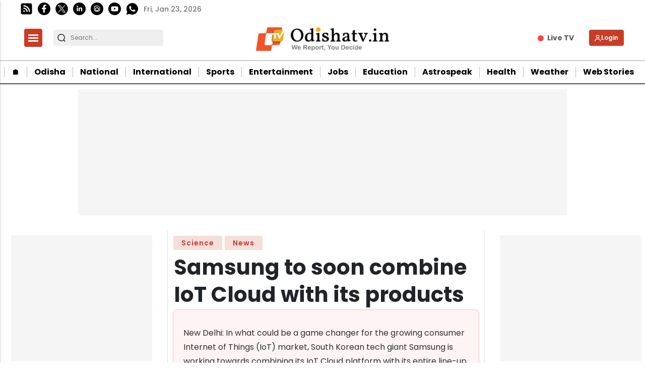

--- FILE ---
content_type: text/html; charset=utf-8
request_url: https://odishatv.in/science/samsung-to-soon-combine-iot-cloud-with-its-products-255961
body_size: 40499
content:
<!DOCTYPE html><html lang="en" prefix="og: https://ogp.me/ns#" data-theme='light'><head><link rel="preconnect" href="https://img-cdn.thepublive.com/" ><link rel="preconnect" href="https://fonts.gstatic.com/" crossorigin><link rel="preconnect" href="https://8merv5it13.execute-api.ap-south-1.amazonaws.com/" crossorigin><link rel="dns-prefetch" href="https://securepubads.g.doubleclick.net/"><link rel="dns-prefetch" href="https://www.googletagmanager.com/"><link rel="manifest" href="https://odishatv.in/manifest.json"><meta charset="UTF-8"><meta name="google-site-verification" content="aECTSRPum42kxEfANlhAjdkwapk5hJ7kWTjCH_R5XSo" /><meta name="robots" content="max-image-preview:large"><meta name="viewport" content="width=device-width, initial-scale=1.0"><meta name = "title" property="og:title" content = "Samsung to soon combine IoT Cloud with its products" /><title> Samsung to soon combine IoT Cloud with its products</title><meta property="og:description" content = "In what could be a game changer for the growing consumer Internet of Things (IoT) market, South Korean tech giant Samsung is working towards combining its IoT Cloud platform with its entire line-up of products, the company&#39;s senior executive has said." /><meta name="description" content="In what could be a game changer for the growing consumer Internet of Things (IoT) market, South Korean tech giant Samsung is working towards combining its IoT Cloud platform with its entire line-up of products, the company&#39;s senior executive has said."><meta name="keywords" content="Samsung, internet-of-things, tech-giant, south-korean, iot, smartthings-cloud"><meta name="news_keywords" content="Samsung, internet-of-things, tech-giant, south-korean, iot, smartthings-cloud"><!-- Facebook --><meta name="author" content="IANS"><meta name="type" property="og:type" content="Article"/><meta name="url" property="og:url" content="https://odishatv.in/science/samsung-to-soon-combine-iot-cloud-with-its-products-255961"/><meta property="og:site_name" content="OdishaTv" /><meta name="og:locale" content="en_IN"><!-- Twitter --><meta name="twitter:title" content=
  
    "Samsung to soon combine IoT Cloud with its products"
  
><meta property="twitter:site" content="OdishaTv" /><meta name="url" property="twitter:url" content="https://odishatv.in/science/samsung-to-soon-combine-iot-cloud-with-its-products-255961"/><meta name="twitter:description" content=
  
    "In what could be a game changer for the growing consumer Internet of Things (IoT) market, South Korean tech giant Samsung is working towards combining its IoT Cloud platform with its entire line-up of products, the company&#39;s senior executive has said."
  
><meta name="twitter:image" content="https://img-cdn.publive.online/fit-in/1200x675/odishatv/media/post_attachments/uploadimage/library/16_9/16_9_0/samsung_1625569244.jpg"><meta name="twitter:card" content="summary_large_image"><meta name="image" property="og:image" content="https://img-cdn.publive.online/fit-in/1200x675/odishatv/media/post_attachments/uploadimage/library/16_9/16_9_0/samsung_1625569244.jpg"><meta property="og:image:width" content="1200"><meta property="og:image:height" content="675"><meta property="og:image:type" content="image/jpeg"><meta property="twitter:image:width" content="1200"><meta property="twitter:image:height" content="675"><meta property="twitter:image:type" content="image/jpeg"><link rel="alternate" type="application/rss+xml" title="OdishaTv — RSS" href="https://odishatv.in/rss"><link rel="preload" href="https://odishatv.in/static/css/bootstrap.min.css" as="style"><!-- favicon --><link rel="shortcut icon" type="image/webp"  href="https://img-cdn.publive.online/fit-in/48x48/filters:format(webp)/odishatv/media/agency_attachments/2025/07/18/2025-07-18t113751325z-100x100-sukant-rout-2025-07-18-17-07-51.png"><link rel="canonical" href="https://odishatv.in/science/samsung-to-soon-combine-iot-cloud-with-its-products-255961"><link rel="preload" fetchpriority="high" as="script" href="https://static-cdn.publive.online/publive-publisher-templates/odisha-tv-template-v1-prod/assets/bundles/style_bundle.js" ><link rel="preload" fetchpriority="high" as="script" href="https://static-cdn.publive.online/publive-publisher-templates/odisha-tv-template-v1-prod/assets/bundles/index_bundle.js" ><link rel="preload" fetchpriority="high" as="script" href="https://static-cdn.publive.online/publive-publisher-templates/odisha-tv-template-v1-prod/assets/bundles/desktop_universal_bundle.js" ><link rel="preload" fetchpriority="high" as="image" href="https://img-cdn.publive.online/fit-in/1280x960/filters:format(webp)/odishatv/media/post_attachments/uploadimage/library/16_9/16_9_0/samsung_1625569244.jpg" type="image/webp" ><link rel="preload" fetchpriority="high" as="script" href="https://static-cdn.publive.online/publive-publisher-templates/odisha-tv-template-v1-prod/assets/bundles/media_query_bundle.js" ><!-- json+ld for logo start--><script type="application/ld+json">
  {
    "@context": "https://schema.org",
    "@type": "WebSite",
    "url": "https://odishatv.in",
    "potentialAction": {
      "@type": "SearchAction",
      "target": "https://odishatv.in/search?title={search_term_string}",
      "query-input": "required name=search_term_string"
    }
  }
</script><script type="application/ld+json">
    {
    "@context": "https://schema.org",
    "@type": "WebPage",
    "name": "Samsung to soon combine IoT Cloud with its products",
    "description": "In what could be a game changer for the growing consumer Internet of Things (IoT) market, South Korean tech giant Samsung is working towards combining its IoT Cloud platform with its entire line-up of products, the company&#39;s senior executive has said.",
    
    "speakable": {
      "@type": "SpeakableSpecification",
      "xpath": [
        "//title",
        "//meta[@name='description']/@content"
      ]
    },
    "url": "https://odishatv.in/science/samsung-to-soon-combine-iot-cloud-with-its-products-255961",
    "mainContentOfPage": "News",
    "inLanguage": "en"
  }
</script><script type="application/ld+json">
  {
    "@context": "https://schema.org",
    "@type": "SiteNavigationElement",
    "name": ["home" ,"🏠︎" ,"Odisha" ,"National" ,"International" ,"Sports" ,"Entertainment" ,"Jobs" ,"Education" ,"Astrospeak" ,"Health" ,"Weather" ,"Web Stories"],
    "url": ["odishatv.in" ,"https://odishatv.in/"   ,"https://odishatv.in/odisha"   ,"https://odishatv.in/national"   ,"https://odishatv.in/international"   ,"https://odishatv.in/sports"   ,"https://odishatv.in/entertainment"   ,"https://odishatv.in/jobs"   ,"https://odishatv.in/education"   ,"https://odishatv.in/astrospeak"   ,"https://odishatv.in/health"   ,"https://odishatv.in/weather"   ,"https://odishatv.in/webstories"  ]
  }
</script><script type="application/ld+json">
    {
    "@context": "https://schema.org",
    "@type": "NewsArticle",
    "mainEntityOfPage": {
        "@type": "WebPage",
        "@id": "https://odishatv.in/science/samsung-to-soon-combine-iot-cloud-with-its-products-255961"
        },
    "headline": "Samsung to soon combine IoT Cloud with its products",
    "image": [ "https://img-cdn.publive.online/fit-in/1200x675/filters:format(webp)/odishatv/media/post_attachments/uploadimage/library/16_9/16_9_0/samsung_1625569244.jpg" ],
    "datePublished": "2017-11-23T16:41:00+05:30",
    "dateModified": "2017-11-23T16:41:00+05:30",
    "author": [
      
        
        {
          "@type": "Person",
          "name": "IANS",
          "url": "https://odishatv.in/author/ians-16344",
          "description": "This author has no bio.",
          "image": {
            "@type": "ImageObject",
            "url": "https://img-cdn.publive.online/fit-in/400x400/filters:format(webp)/odishatv/media/member_avatars/uploadimage/library/16_9/16_9_1/IANS_1621847271.jpeg",
            "width": 400,
            "height": 400
          } 
          
        } 
         
      
    ],
    "publisher": {
        "@type": "Organization",
        "name": "OdishaTv",
        "sameAs": [
            "",
            "",
            "",
            "",
            "",
            ""
        ],
        "logo": {
            "@type": "ImageObject",
            "url": "https://img-cdn.publive.online/fit-in/600x60/filters:format(webp)/filters:fill(white)/odishatv/media/agency_attachments/2025/07/18/2025-07-18t114635091z-640x480-otv-eng-sukant-rout-1-2025-07-18-17-16-35.png",
            "width":600,
            "height":60
        }
        },
    
        "isAccessibleForFree":true,
    
    
        "keywords":" 
          
            
              Samsung,
            
          
            
              internet-of-things,
            
          
            
              tech-giant,
            
          
            
              south-korean,
            
          
            
              iot,
            
          
            
              smartthings-cloud
            
          ",
    
    "associatedMedia":{
        "@type":"ImageObject",
        "url":"https://img-cdn.publive.online/fit-in/1200x675/filters:format(webp)/odishatv/media/post_attachments/uploadimage/library/16_9/16_9_0/samsung_1625569244.jpg",
        "width":1200,
        "height":675
    },
    "description": "In what could be a game changer for the growing consumer Internet of Things (IoT) market, South Korean tech giant Samsung is working towards combining its IoT Cloud platform with its entire line-up of products, the company's senior executive has said.",
    "articleBody": "&quot;New Delhi: In what could be a game changer for the growing consumer Internet of Things (IoT) market, South Korean tech giant Samsung is working towards combining its IoT Cloud platform with its entire line-up of products, the company&amp;#x27;s senior executive has said.Advertisment    &amp;quot;We are trying to implement IoT Cloud for all of our products in the future. IoT is Samsung&amp;#x27;s effort where all products made by the mobile division, for instance, are on the Cloud along with other flagship appliances such as refrigerators and TVs,&amp;quot; Patrick Chomet, EVP, Product and Innovation Team of Mobile Communications Business, told IANS. Market research firm Gartner had predicted that 8.4 billion connected things will be in use worldwide in 2017, up 31 per cent from 2016 and total spending on endpoints and services will reach almost $2 trillion by the end of 2017.Advertisment   Samsung in August introduced its first IoT-enabled washer-dryer Samsung &amp;quot;FlexWash&amp;quot; in the country and plans to commence mass production of such devices in the coming years. &amp;quot;In the next two-three years, the company would start mass production of IoT-based devices. This IoT Cloud connectivity, I would expect, would be quite happily available for the mass market devices,&amp;quot; Chomet said. The tech giant is also combining its existing IoT services including &amp;quot;SmartThings&amp;quot;, &amp;quot;Samsung Connect&amp;quot; and &amp;quot;ARTIK&amp;quot; into one united IoT platform called &amp;quot;SmartThings Cloud&amp;quot;. This IoT platform aims to provide a single, Cloud-based hub that can seamlessly connect and control IoT-enabled products and services from a unified touchpoint. The company began building and planning the technology for IoT and Cloud several years ago. &amp;quot;It&amp;#x27;s not new. To build the technology for IoT Cloud started several years ago. The investments on Artificial Intelligence (AI), Bixby and voice intelligence also started several years ago,&amp;quot; Chomet noted. &amp;quot;SmartThings Cloud&amp;quot; will build one of the world&amp;#x27;s largest&amp;#x27;IoT ecosystems, and will provide the infrastructure for a connected consumer experience that is innovative, versatile and holistic, the company had said earlier. With this IoT platform, developers will have access to one Cloud API across all &amp;quot;SmartThings&amp;quot;-compatible products to build their connected solutions and bring them to more people. &quot;",
    "inLanguage": "en"
    }
</script><script type="application/ld+json">
{
"@context": "https://schema.org",
"@type": "BreadcrumbList",
"itemListElement": [{
"@type": "ListItem",
"position": 1,
"name": "OdishaTv",
"item": "https://odishatv.in"
}


,{
    "@type": "ListItem",
    "position": 2,
    "name": "Science",
    "item": "https://odishatv.in/science"
}


,{
    "@type": "ListItem",
    "position": 3,
    "name": "Samsung to soon combine IoT Cloud with its products",
    "item": "https://odishatv.in/science/samsung-to-soon-combine-iot-cloud-with-its-products-255961"
}

]
}
</script><link rel="amphtml" href="https://odishatv.in/science/samsung-to-soon-combine-iot-cloud-with-its-products-255961/amp"><link rel="stylesheet" href="https://odishatv.in/static/css/bootstrap.min.css"><script src="https://static-cdn.publive.online/publive-publisher-templates/odisha-tv-template-v1-prod/assets/bundles/style_bundle.js" ></script><script src="https://static-cdn.publive.online/publive-publisher-templates/odisha-tv-template-v1-prod/assets/bundles/index_bundle.js" defer></script><script src="https://static-cdn.publive.online/publive-publisher-templates/odisha-tv-template-v1-prod/assets/bundles/desktop_universal_bundle.js" ></script><script src="https://static-cdn.publive.online/publive-publisher-templates/odisha-tv-template-v1-prod/assets/bundles/media_query_bundle.js" ></script><style>
/** custom font */

    @font-face{font-family: 'Poppins'; font-style: italic; font-weight: 400; font-display: swap; src: url(https://fonts.gstatic.com/s/poppins/v24/pxiGyp8kv8JHgFVrJJLucHtA.woff2) format('woff2'); unicode-range: U+0000-00FF, U+0131, U+0152-0153, U+02BB-02BC, U+02C6, U+02DA, U+02DC, U+0304, U+0308, U+0329, U+2000-206F, U+20AC, U+2122, U+2191, U+2193, U+2212, U+2215, U+FEFF, U+FFFD}@font-face{font-family: 'Poppins'; font-style: italic; font-weight: 500; font-display: swap; src: url(https://fonts.gstatic.com/s/poppins/v24/pxiDyp8kv8JHgFVrJJLmg1hVF9eO.woff2) format('woff2'); unicode-range: U+0000-00FF, U+0131, U+0152-0153, U+02BB-02BC, U+02C6, U+02DA, U+02DC, U+0304, U+0308, U+0329, U+2000-206F, U+20AC, U+2122, U+2191, U+2193, U+2212, U+2215, U+FEFF, U+FFFD}@font-face{font-family: 'Poppins'; font-style: italic; font-weight: 600; font-display: swap; src: url(https://fonts.gstatic.com/s/poppins/v24/pxiDyp8kv8JHgFVrJJLmr19VF9eO.woff2) format('woff2'); unicode-range: U+0000-00FF, U+0131, U+0152-0153, U+02BB-02BC, U+02C6, U+02DA, U+02DC, U+0304, U+0308, U+0329, U+2000-206F, U+20AC, U+2122, U+2191, U+2193, U+2212, U+2215, U+FEFF, U+FFFD}@font-face{font-family: 'Poppins'; font-style: italic; font-weight: 700; font-display: swap; src: url(https://fonts.gstatic.com/s/poppins/v24/pxiDyp8kv8JHgFVrJJLmy15VF9eO.woff2) format('woff2'); unicode-range: U+0000-00FF, U+0131, U+0152-0153, U+02BB-02BC, U+02C6, U+02DA, U+02DC, U+0304, U+0308, U+0329, U+2000-206F, U+20AC, U+2122, U+2191, U+2193, U+2212, U+2215, U+FEFF, U+FFFD}@font-face{font-family: 'Poppins'; font-style: normal; font-weight: 400; font-display: swap; src: url(https://fonts.gstatic.com/s/poppins/v24/pxiEyp8kv8JHgFVrJJfecg.woff2) format('woff2'); unicode-range: U+0000-00FF, U+0131, U+0152-0153, U+02BB-02BC, U+02C6, U+02DA, U+02DC, U+0304, U+0308, U+0329, U+2000-206F, U+20AC, U+2122, U+2191, U+2193, U+2212, U+2215, U+FEFF, U+FFFD}@font-face{font-family: 'Poppins'; font-style: normal; font-weight: 500; font-display: swap; src: url(https://fonts.gstatic.com/s/poppins/v24/pxiByp8kv8JHgFVrLGT9Z1xlFQ.woff2) format('woff2'); unicode-range: U+0000-00FF, U+0131, U+0152-0153, U+02BB-02BC, U+02C6, U+02DA, U+02DC, U+0304, U+0308, U+0329, U+2000-206F, U+20AC, U+2122, U+2191, U+2193, U+2212, U+2215, U+FEFF, U+FFFD}@font-face{font-family: 'Poppins'; font-style: normal; font-weight: 600; font-display: swap; src: url(https://fonts.gstatic.com/s/poppins/v24/pxiByp8kv8JHgFVrLEj6Z1xlFQ.woff2) format('woff2'); unicode-range: U+0000-00FF, U+0131, U+0152-0153, U+02BB-02BC, U+02C6, U+02DA, U+02DC, U+0304, U+0308, U+0329, U+2000-206F, U+20AC, U+2122, U+2191, U+2193, U+2212, U+2215, U+FEFF, U+FFFD}@font-face{font-family: 'Poppins'; font-style: normal; font-weight: 700; font-display: swap; src: url(https://fonts.gstatic.com/s/poppins/v24/pxiByp8kv8JHgFVrLCz7Z1xlFQ.woff2) format('woff2'); unicode-range: U+0000-00FF, U+0131, U+0152-0153, U+02BB-02BC, U+02C6, U+02DA, U+02DC, U+0304, U+0308, U+0329, U+2000-206F, U+20AC, U+2122, U+2191, U+2193, U+2212, U+2215, U+FEFF, U+FFFD}:root{--pub-font-family: Poppins, Helvetica, Arial, sans-serif; --pub-font-family-secondary: Poppins, Helvetica, Arial, sans-serif}


:root {
    --accent-color: #c93c26;
    --header-height: -50px;
    --aspect-ratio:16/9;
    --color-text-main: #1d1d1f;
    --bs-table-color: unset !important;
}
:root[data-theme='light']{
    --color-social-bg-icon: #c93c26;
    --p-accent-color: #c93c26;
    --p-webstory-bg-color: #c93c263d;
    --p-accent-icon-color: #FFFFFF;
    --p-accent-text-color: #FFFFFF;
    --p-accent-nav-color: #FFFFFF;
    --color-background-main:#fff;

}
.svg-path-publisher-link-color{
    fill: var(--p-accent-color) !important;}
  .svg-path-secondary-color{
    fill: white !important;}
  .t7-rss-feed-path{
    fill: white !important;}
  .all-share-icon-svg-path{
    stroke: var(--color-social-bg-icon) !important;
    fill: var(--color-social-bg-icon) !important;}
:root[data-theme='dark']{
    --color-social-bg-icon: #fff;
    --p-accent-color: None;
    --p-accent-icon-color: #FFFFFF;
    --p-accent-nav-color: #FFFFFF;
    --p-accent-text-color: #FFFFFF;
    --color-background-main:#1D1D1F;

}

:root{
--p-nav-txt-color: #8D8D8D;
--p-main-bg-color: #fff;
--p-txt-1-color: #181818;
--p-txt-color: #303030;
--p-icon-color: #000;
--p-svg-fill:#181818;
--p-svg-fill-bg:#fff;
--p-ad-div-color:#F5F5F5;
--p-sec-bg--color: #fff;
--p-card-author-color:#EBEBEB;
--p-rec-color:#fff;
--p-nav-border-color:#A0A0A0;
--p-s-form-bg-color:#EFEFEF;
--p-bg-high-color: #fff;
}


.morestory,.morestory:hover{color: #c93c26;}
/** new style code */
:root {--background-color-notification: black;--ad_display: none;}

:root {--background-color-notification: #c93c26;}
.publisher_color{
color: #c93c26;}
.publisher_color:hover{
    color: #c93c26;
}



:root {
--main-div-margin: 19px auto;
--banner-notification-size:0px;
--article-share-top-hieght: calc(132px);
--live-blog-article-share-top-hieght: calc(180px );
--main-div-padding: calc(126px  );

--ad_display: flex;

}



.publive-dynamic-container{
  text-align: center;
  display: flex;
  flex-direction: column;
  background-color: #F5F5F5;
  color: #777;
  font-size: 14px;
  line-height: 16px;
  margin:10px auto;
  row-gap: 10px;
}

.publive-dynamic-container .publive-slot-span {
  margin-bottom: 10px;
  display: none;
}
.sticky_add{
  height: 60px;
  padding-top: 5px;
  padding-bottom: 5px;
  width: 100%;
  position: fixed;
  bottom: 0px;
  z-index: 10000;
  margin:auto;
}
.ad_close_btn {
  position: absolute;
  right: 5px;
  top: 5px;
  z-index: 9999999;
  background-color: #c1c1c1;
  border-radius: 5px;
}
.ad_close_btn img {
  width: 8px;
}

    .article .article-data {font-size: 16px;} .article .article-data h1 {font-size: 2em} 
.article .article-data h2 {font-size: 1.5em} .article .article-data h3 {font-size: 1.17em} 
.article .article-data h4 {font-size: 1em} .article .article-data h5 {font-size: 0.83em} 
.article .article-data h6 {font-size: 0.75em}
.article .article-data .ratings {
    width: 100%;
    display: flex;
    justify-content: space-evenly;
    column-gap: 20px;
    background-color: #F3F3F3;
    padding: 10px;
    margin-bottom: 20px;
}
.article .article-data .ratings ul{
    list-style: none;
    display: flex;
    flex-direction: column;
}
.article .article-data .ratings .pros-cons, .article .article-data .ratings .quality-ratings, .article .article-data .ratings .cost-ratings{
    width: 100%;
}
.article .article-data .ratings .cost-ratings,.article .article-data .ratings .quality-ratings{
    border-right: dashed;
}
.article .article-data .ratings .cost-ratings h3{
    border-bottom: dashed;
    padding-bottom: 10px;
    color: var(--publisher_color);
}
.article .article-data .ratings .quality-ratings p{
    width: 120px;
}
@media only screen and (max-width: 750px) {
    .article .article-data .ratings {
        flex-direction: column;
    }
    .article .article-data .ratings .cost-ratings,.article .article-data .ratings .quality-ratings{
        border-right: none;
    }
  }
figure.tinymce-table-div {margin: 0;}
figure.tinymce-table-div table { display: table; border-collapse: collapse; box-sizing: border-box; text-indent: initial; border-spacing: 2px; border-color: gray; line-height: 22.4px; overflow-x: auto; }
figure.tinymce-table-div table.center {margin: 0 auto;}
figure.tinymce-table-div table.left {display: table; float: left;}
figure.tinymce-table-div table.right {display: table; float: right;}
.article-data table tbody { display: table-row-group; vertical-align: middle; border-color: inherit;}
.article-data table tbody td { border: 1px solid rgb(204, 204, 204); padding: 0.4rem; }
@media screen and (max-width: 750px) {.article-data table {max-width: 100%;}}
.featured-video-embed {margin: 0;} .article .article-data video {max-width: 100%;}
.featured-video-embed.pl-wall-no-access {cursor: not-allowed; pointer-events: none;}
.featured-video-embed .image_description {
    text-align: center;
}
.featured-video-embed .image_description p {
    font-style: italic;
}

#postContent .gallery_container {
    position:relative;
}
#postContent .gallery_container img {
width: 100%;
}
#postContent .gallery_container .gallery_content {
    margin:10px 0px;
}
#postContent .gallery_container .gallery_num {
position: absolute;
background-color:#c93c26;
color:#FFFFFF;
min-width: 4rem;
width: fit-content;
text-align: center;
top: 0px;
left:0px;
font-size: 24px;
height: 2.5rem;
padding: 10px 10px;
}

#postContent .gallery_container .gallery_num .num {
font-size:15px;
}

#postContent .gallery_content h2 {
width: 100%;
font-size: 20px;
line-height: 23px;
font-weight: bolder;
}
#postContent .gallery_content p {
font-size: 15px;
line-height: 1.6rem;
word-break: normal;
-ms-word-wrap: break-word;
word-wrap: break-word;
width: 100%;
}
#gallery__carousel__wrapper {
padding-top: 1.1rem;
margin-right: 10px;

}
.gallery_container .image_description i {
font-weight: 400;
font-size: 14px;
line-height: 28px;
margin-top: 0px;
margin-bottom: 0px;
color: rgb(110, 110, 110);
}

#postContent .blog-updates br { display: none; }
#postContent .blog-updates { padding: 0; margin-top: 8px; }
#postContent .blog-updates::before{
content: "Live Updates";
display: block;
font-weight: bold;
padding: 5px;
border-radius: 5px;
background-color: #f6f6f6;
margin-bottom: 22px;
font-size: 24px;
line-height: normal;
padding-left: 6px;
height: 49px;
text-align: start;
padding-top: 9px;
-webkit-user-select: none;
-webkit-touch-callout: none;
-moz-user-select: none;
-ms-user-select: none;
user-select: none;
}
#postContent .blog-updates li.update {
list-style: none;
border-radius: 4px;
border: 1px solid #C1C8CC;
padding: 18px 14px
}
#postContent .blog-updates li.update .update-date{
color: #757575;
font-size: 14px;
font-style: italic;
font-weight: 400;
line-height: normal;
margin-bottom: 8px;
}
#postContent .blog-updates li.update:not(:last-child) { 
margin-bottom: 16px;  
 }
#postContent .blog-updates li.update .update-heading{
font-size: 24px;
font-weight: 600;
line-height: normal;
margin: 0 0 12px 0;
}
#postContent .blog-updates li.update .update-content{
font-size: 20px;
font-weight: 400;
line-height: normal;
}
#postContent .blog-updates li.update .update-content {
  padding: 10px 14px 9px 14px;
}
#postContent .blog-updates li.update .update-content p {margin: 0;}

.blog-update-load-more-button{border: none;
    display: inline-block;
    background-color: rgba(51,51,51,.75);
    color: #fff;
    margin: 4px 0px;
    padding: 0px 32px;
    box-sizing: border-box;
    height: 48px;
    border-radius: 24px;
    margin-left: auto;
    margin-right: auto;
}
.live-status-logo{
    border-radius: 7px;
    border-radius: 7px;
    margin-right: 8px;
    max-width: 65px;
    display: flex;
}
.live-status-logo span{
    color: #a0a0a0;
}   
.live-status-logo img{
    width: 48.789px;
    height: 18px;
    margin-right: 2px;
    margin-top: 2px;
}
.live-status-logo-content{
    color: #DA0E0E;
    font-family: var(--pub-font-family);
    font-size: 11px;
    font-style: normal;
    font-weight: 700;
    line-height: normal;
}
.live-status-logo-content span{
    margin-left:10px;
}
.live-status-top-pin-comment{
    display: flex;
    flex-direction: row;
    padding: 7px 7px;
    align-items: flex-start;
    background: #E75B5B;
    margin-right: 10px;
    color: #fff;
}
.live-status-top-pin-comment-live-blog{
    display: flex;
    flex-direction: column;
    padding: 5px;
    min-width: 115px;
    align-items: flex-start;
    background: #E75B5B;
}
.live-status-top-pin-comment .live-status-content{
    -webkit-line-clamp: 3;
    width: 100%;
    margin-left:5px;
}
.live-status-top-pin-comment .live-status-content .update-heading{
    -webkit-line-clamp: 1;
}
.live-status-top-pin-comment .live-status-content .update-content{
    margin-top:5px;
    -webkit-line-clamp: 2;
}
.live-status-top-pin-comment .live-status-content .update-content p{
    margin-bottom: 0rem;
}

.live-blog-li-div {
    padding-top:0px;
}
.live-blog-date-title-div{
    padding:18px 14px;
    display:flex;
    justify-content: space-between;
    align-items: center;
}
.update-date-div{
    display:flex;
    flex-direction: column;
}

.live_blog_icon_update_div{
    width: 100%;
    margin-left: auto;
    display: flex;
    margin-bottom: 10px;
    min-height: 38px;
    margin-left: auto;
    margin-right: auto;
    flex-shrink: 0;
    align-items: center;
    border-radius: 8px;
    background: #0056D6;
    padding: 10px;
    box-shadow: 0px 4px 24px 0px rgba(0, 0, 0, 0.15);
  }
  .live_blog_icon_update_div span{
    padding-left: 15px;
    margin-top: 5px;
    color: #FFF;
    font-size: 16px;
    font-style: normal;
    font-weight: 500;
    line-height: 21px; /* 131.25% */
    display: -webkit-box;
    -webkit-line-clamp: 1;
    -webkit-box-orient: vertical;
    overflow: hidden;
    /* margin-left: 10px; */
    max-width: 400px;
  }
  #postContent .blog-updates .li.update .update-pinned .update-date , .update-pinned {
    background: #E75B5B;
    color: #FFF;
    }
    .publive-icon.live-button {
        display: inline-flex;
        align-items: center;
        justify-content: center;
        padding: 7px 12px;
        font-size: 12px;
        font-weight: bold;
        color: white;
        background: linear-gradient(90deg, #ff0000, #ff4d4d, #ff0000);
        background-size: 200% 100%;
        border: none;
        border-radius: 20px;
        cursor: pointer;
        text-transform: uppercase;
        position: relative;
        overflow: hidden;
        margin: 0 5px 5px 0;
        animation: shimmer 2s infinite linear;
      }
      @keyframes shimmer {
        0% { background-position: -200% 0; }
        100% { background-position: 200% 0; }
      }
      
      .publive-icon.live-icon {
        width: 10px;
        height: 10px;
        background-color: white;
        border-radius: 50%;
        margin-right: 8px;
        box-shadow: 0 0 8px rgba(255, 255, 255, 0.9);
        animation: pulse 1.5s infinite;
      }
      
      @keyframes pulse {
        0% { transform: scale(1); opacity: 1; }
        50% { transform: scale(1.4); opacity: 0.6; }
        100% { transform: scale(1); opacity: 1; }
      }
      .pl-hide-full-content {
        max-height: 350px;
        overflow: hidden;
        border-bottom: 1px solid #EFEFEF;
        position: relative;
        -webkit-mask-image: linear-gradient(to bottom, black, transparent);
        mask-image: linear-gradient(black, 70%, transparent);
      }
     :root {--ck-color-image-caption-background: hsl(0, 0%, 97%);--ck-color-image-caption-text: hsl(0, 0%, 20%);--ck-color-mention-background: hsla(341, 100%, 30%, 0.1);--ck-color-mention-text: hsl(341, 100%, 30%);--ck-color-table-caption-background: hsl(0, 0%, 97%);--ck-color-table-caption-text: hsl(0, 0%, 20%);--ck-highlight-marker-blue: hsl(201, 97%, 72%);--ck-highlight-marker-green: hsl(120, 93%, 68%);--ck-highlight-marker-pink: hsl(345, 96%, 73%);--ck-highlight-marker-yellow: hsl(60, 97%, 73%);--ck-highlight-pen-green: hsl(112, 100%, 27%);--ck-highlight-pen-red: hsl(0, 85%, 49%);--ck-image-style-spacing: 1.5em;--ck-inline-image-style-spacing: calc(var(--ck-image-style-spacing) / 2);--ck-todo-list-checkmark-size: 16px;}.ck-widget__selection-handle{display:none;}.ck-reset_all{display: none;}.ck-content code {background-color: hsla(0, 0%, 78%, 0.3);padding: .15em;border-radius: 2px;}.ck-content blockquote {overflow: hidden;padding-right: 1.5em;padding-left: 1.5em;margin-left: 0;margin-right: 0;font-style: italic;border-left: solid 5px hsl(0, 0%, 80%);}.ck-content[dir="rtl"] blockquote {border-left: 0;border-right: solid 5px hsl(0, 0%, 80%);}.ck-content .marker-yellow {background-color: var(--ck-highlight-marker-yellow);}.ck-content .marker-green {background-color: var(--ck-highlight-marker-green);}.ck-content .marker-pink {background-color: var(--ck-highlight-marker-pink);}.ck-content .marker-blue {background-color: var(--ck-highlight-marker-blue);}.ck-content .pen-red {color: var(--ck-highlight-pen-red);background-color: transparent;}.ck-content .pen-green {color: var(--ck-highlight-pen-green);background-color: transparent;}.ck-content .image {display: table;clear: both;text-align: center;margin: 0.9em auto;min-width: 50px;}.ck-content .image img {display: block;margin: 0 auto;max-width: 100%;min-width: 100%;}.ck-content .image-inline {display: inline-flex;max-width: 100%;align-items: flex-start;}.ck-content .image-inline picture {display: flex;}.ck-content .image-inline picture, .ck-content .image-inline img {flex-grow: 1;flex-shrink: 1;max-width: 100%;}.ck-content .text-tiny {font-size: .7em;}.ck-content .text-small {font-size: .85em;}.ck-content .text-big {font-size: 1.4em;}.ck-content .text-huge {font-size: 1.8em;}.ck-content .image.image_resized {max-width: 100%;display: block;box-sizing: border-box;}.ck-content .image.image_resized img {width: 100%;}.ck-content .image.image_resized > figcaption {display: block;}.ck-content .image > figcaption {width: 100%;font-weight: 400;font-size: 14px;line-height: 28px;margin-top: 0px;margin-bottom: 0px;color: rgb(110, 110, 110);font-style: italic;}.ck-content .image-style-block-align-left, .ck-content .image-style-block-align-right {max-width: calc(100% - var(--ck-image-style-spacing));}.ck-content .image-style-align-left, .ck-content .image-style-align-right {clear: none;}.ck-content .image-style-side {float: right;margin-left: var(--ck-image-style-spacing);max-width: 50%;}.ck-content .image-style-align-left {float: left;margin-right: var(--ck-image-style-spacing);}.ck-content .image-style-align-center {margin-left: auto;margin-right: auto;}.ck-content .image-style-align-right {float: right;margin-left: var(--ck-image-style-spacing);}.ck-content .image-style-block-align-right {margin-right: 0;margin-left: auto;}.ck-content .image-style-block-align-left {margin-left: 0;margin-right: auto;}.ck-content p + .image-style-align-left, .ck-content p + .image-style-align-right, .ck-content p + .image-style-side {margin-top: 0;}.ck-content .image-inline.image-style-align-left, .ck-content .image-inline.image-style-align-right {margin-top: var(--ck-inline-image-style-spacing);margin-bottom: var(--ck-inline-image-style-spacing);}.ck-content .image-inline.image-style-align-left {margin-right: var(--ck-inline-image-style-spacing);}.ck-content .image-inline.image-style-align-right {margin-left: var(--ck-inline-image-style-spacing);}.ck-content .todo-list {list-style: none;}.ck-content .todo-list li {margin-bottom: 5px;}.ck-content .todo-list li .todo-list {margin-top: 5px;}.ck-content .todo-list .todo-list__label > input {-webkit-appearance: none;display: inline-block;position: relative;width: var(--ck-todo-list-checkmark-size);height: var(--ck-todo-list-checkmark-size);vertical-align: middle;border: 0;left: -25px;margin-right: -15px;right: 0;margin-left: 0;}.ck-content .todo-list .todo-list__label > input::before {display: block;position: absolute;box-sizing: border-box;content: '';width: 100%;height: 100%;border: 1px solid hsl(0, 0%, 20%);border-radius: 2px;transition: 250ms ease-in-out box-shadow, 250ms ease-in-out background, 250ms ease-in-out border;}.ck-content .todo-list .todo-list__label > input::after {display: block;position: absolute;box-sizing: content-box;pointer-events: none;content: '';left: calc( var(--ck-todo-list-checkmark-size) / 3 );top: calc( var(--ck-todo-list-checkmark-size) / 5.3 );width: calc( var(--ck-todo-list-checkmark-size) / 5.3 );height: calc( var(--ck-todo-list-checkmark-size) / 2.6 );border-style: solid;border-color: transparent;border-width: 0 calc( var(--ck-todo-list-checkmark-size) / 8 ) calc( var(--ck-todo-list-checkmark-size) / 8 ) 0;transform: rotate(45deg);}.ck-content .todo-list .todo-list__label > input[checked]::before {background: hsl(126, 64%, 41%);border-color: hsl(126, 64%, 41%);}.ck-content .todo-list .todo-list__label > input[checked]::after {border-color: hsl(0, 0%, 100%);}.ck-content .todo-list .todo-list__label .todo-list__label__description {vertical-align: middle;}.ck-content .media {clear: both;margin: 0.9em 0;display: block;min-width: 15em;}.ck-content .page-break {position: relative;clear: both;padding: 5px 0;display: flex;align-items: center;justify-content: center;}.ck-content .page-break::after {content: '';position: absolute;border-bottom: 2px dashed hsl(0, 0%, 77%);width: 100%;}.ck-content .page-break__label {position: relative;z-index: 1;padding: .3em .6em;display: block;text-transform: uppercase;border: 1px solid hsl(0, 0%, 77%);border-radius: 2px;font-family: Helvetica, Arial, Tahoma, Verdana, Sans-Serif;font-size: 0.75em;font-weight: bold;color: hsl(0, 0%, 20%);background: hsl(0, 0%, 100%);box-shadow: 2px 2px 1px hsla(0, 0%, 0%, 0.15);-webkit-user-select: none;-moz-user-select: none;-ms-user-select: none;user-select: none;}.ck-content .table {margin: 0.9em auto;display: table;}.ck-content .table table {border-collapse: collapse;border-spacing: 0;width: 100%;height: 100%;border: 1px double hsl(0, 0%, 70%);}.ck-content .table table td, .ck-content .table table th {min-width: 2em;padding: .4em;border: 1px solid hsl(0, 0%, 75%);}.ck-content .table table th {font-weight: bold;background: hsla(0, 0%, 0%, 5%);}.ck-content[dir="rtl"] .table th {text-align: right;}.ck-content[dir="ltr"] .table th {text-align: left;}.ck-content .table .ck-table-resized {table-layout: fixed;}.ck-content .table table {overflow: hidden;}.ck-content .table td, .ck-content .table th {position: relative;}.ck-content .table > figcaption {display: table-caption;caption-side: top;word-break: break-word;text-align: center;color: var(--ck-color-table-caption-text);background-color: var(--ck-color-table-caption-background);padding: .6em;font-size: .75em;outline-offset: -1px;}.ck-content pre {padding: 1em;color: hsl(0, 0%, 20.8%);background: hsla(0, 0%, 78%, 0.3);border: 1px solid hsl(0, 0%, 77%);border-radius: 2px;text-align: left;direction: ltr;tab-size: 4;white-space: pre-wrap;font-style: normal;min-width: 200px;}.ck-content pre code {background: unset;padding: 0;border-radius: 0;}.ck-content hr {margin: 15px 0;height: 4px;background: hsl(0, 0%, 87%);border: 0;}.ck-content ol {list-style-type: decimal;}.ck-content ol ol {list-style-type: lower-latin;}.ck-content ol ol ol {list-style-type: lower-roman;}.ck-content ol ol ol ol {list-style-type: upper-latin;}.ck-content ol ol ol ol ol {list-style-type: upper-roman;}.ck-content ul ul {list-style-type: disc;}.ck-content ul ul ul {list-style-type: square;}.ck-content ul ul ul ul {list-style-type: square;}.ck-content .mention {background: var(--ck-color-mention-background);color: var(--ck-color-mention-text);}@media print {.ck-content .page-break {padding: 0;}.ck-content .page-break::after {display: none;}}
    
        /*** Article page css */

#left-col{
    width:888px;
}
.article {
    width: 888px;
}

.article-box {
    width: 888px;
}

.article-cover {
    width: 900px;
    height: 675px;

}

.article-cover img {
    width: 900px;
    height: 675px;
}
.article-title {
    /* width: 916px; */
}

.article-title h1 {
margin: 2px 2px;
word-wrap: break-word;
font-size: 42px;
font-weight: 700;
line-height: 54.6px;
}

.article-detail {
    display: flex;
    align-items: center;
    /* width: 900px; */
    /* position: sticky; */
    /* top: var(--article-share-top-hieght); */
    z-index: 9002;
    background-color: var(--p-main-bg-color);
    color: var(--p-txt-1-color);
    padding-top: 5px;
    padding-bottom: 5px;
}

.sharelink {
    display: flex;
    align-items: center;
    /* width: 300px; */
    margin-left: auto;
}
.sharelink .svg_fill{
    width:30px;
    height:30px;
}
.links {
    /* display: flex;
    align-items: center; */
    z-index: 2;
}
.article-data {
    width: 878px;
    margin: 10px 0px;
    color:var(--p-txt-color);
    word-wrap: break-word;
    font-size:18px;
    line-height: 36px;
}

.author {
    padding-right: 20px;
    width: 100%;
    color: black;
    font-weight: bolder;
}


.updated_date{
    font-weight: 400;
    color: #A9A5A5;
    font-size:13px;
}
.date{
    color:var(--p-txt-1-color)
}

.article-data p,.article-data li {
width: 100%;
font-weight: 400;
font-size: 18px;
line-height: 36px;
margin-top: 0px;
margin-bottom: 1rem;
word-wrap: break-word;
}
.article-data li {
margin-bottom: 0.5rem;
}
.article-summary h2 {
width: 100%;
line-height: 28px;
margin-top: 1rem;
margin-bottom: 1rem;
padding: 0px 4px;
word-wrap: break-word;
color:var(--p-txt-color);
font-size: 16px;
font-weight: 400;
line-height: 28px
}

.image_description p {
    width: 100%;
    font-weight: 400;
    font-size: 14px;
    line-height: 28px;
    margin-top: 0px;
    margin-bottom: 0px;
    color: rgb(110, 110, 110);
}


.ads-main {
    width: 728px;
    height: 180px;
    margin: 75px auto;
}

.ads-main img {
    width: 728px;
    height: 180px;

}


.tags-category a {
text-decoration: none;
font-weight: 500;
background-color: #c93c262b;
padding: 4px 16px;
font-size: 14px;
border-radius: 4px;
color:#c93c26;
display: inline-block;
letter-spacing: 1px;
line-height:20px;
margin: 0 3px 5px 0;
text-rendering: optimizeLegibility;
-webkit-font-smoothing: auto;
-moz-osx-font-smoothing: auto;
-webkit-transition: all .2s linear;
-o-transition: all .2s linear;
transition: all .2s linear;
border: 1px solid white;
width:fit-content;
}
a.category-link{font-weight:600;
}
.tags-category a:hover{
background-color: transparent;
border: 1px solid #c93c26;
color: #c93c26;
}
.post-collection {
    display: grid;
    margin-top: 15px;
    margin-bottom: 25px;
}
.post-cover{
    width:260px;
}
.related-carousel{
    width:235px!important;
   
}
.related-carousel .para-rec{
    padding: 10px 0px;
    min-height: 8rem;

}
.justify-content-end {
    justify-content: flex-end;
}   

.social-link {
    display: flex;
    align-items: center;
    margin-bottom: 0px;
}
.social-link svg path.footer-svg-color {
    fill: #fff;
}
.art-image{
    width: 100%;
    height: auto;
}

.article-image {
    position: relative;
    margin-right: 10px;
}
h1.post-title {
    font-weight: bold;
    font-size: 1.5em;
    margin-block-start: 0.83em;
    margin-block-end: 0.83em;
    word-wrap: break-word;
}
.wrapper {
    overflow: visible;
    margin-bottom: -30px;
}

#postContent{
    line-height: 36px;
}
#postContent img{
    width:100%;
    height: auto;
}

.h2,
h2 {
  font-size: calc(1.325rem + 0.9vw);
}
@media (min-width: 1200px) {
  .h2,
  h2 {
    font-size: 2rem;
  }
}
.h3,
h3 {
  font-size: calc(1.3rem + 0.6vw);
}
@media (min-width: 1200px) {
  .h3,
  h3 {
    font-size: 1.75rem;
  }
}
.h6,
h6 {
    font-size: 1rem;
    font-weight: 700;
    line-height: 36px;
}

#postContent a {
    text-decoration: underline;
    text-decoration-color: #c93c26;
    text-decoration-thickness: 2px;
    text-underline-offset: 6px;
    color:var(--p-txt-color)
    }
  
#postContent img.left { float: left; margin-right: 10px;margin-left: auto; }
#postContent table.left { float: left; margin-right: 10px;margin-left: auto; }
#postContent img.right { float: right; margin-left: 10px;margin-right: auto; }
#postContent table.right { float: right; margin-left: 10px;margin-right: auto; }
#postContent img.center { display: block; margin: 0 auto; }
#postContent table.center { display: block; margin: 0 auto; }
#postContent table { max-width:100%; }

#postContent table.align-left { float: left; margin-right: 10px;margin-left: auto; }
#postContent table.align-right { float: right; margin-left: 10px;margin-right: auto; }
#postContent table.align-center { display: block; margin: 0 auto; }
#postContent img.align-left { float: left; margin-right: 10px;margin-left: auto; }
#postContent img.align-right { float: right; margin-left: 10px;margin-right: auto; }
#postContent img.align-center { display: block; margin: 0 auto; }
#postContent figure.align-left { float: left; margin-right: 10px;margin-left: auto; }
#postContent figure.align-right { float: right; margin-left: 10px;margin-right: auto; }
#postContent figure.align-center { display: block; margin: 0 auto; }

.newsletter-body{
    display: inline-block;
}
#left-col iframe {
    max-width:885px;

}

.article-page-ads{
    height: 180px;
}
.right_top_ads_article{
    height: 250px;
    margin-bottom:4rem;
}
.right_bottom_ads_article{
    height: 600px;
}

.article-mid-ads-style{
    /* height: 180px; */
}
.bottom_margin{
    margin-bottom:20px;

}
.over-hidden{
    overflow:hidden;
}

.read_in_short_wrapper {
    padding: 0.8rem 0;
  }

  .read_in_short-btn {
    background-color: var(--p-txt-1-color);
    color: var(--p-main-bg-color);
    font-weight: 600;
    line-height: 1.2;
    padding: 5px 10px;
    border-radius: 3px;
    align-self: center;
    display: flex;
    justify-content: center;
    align-items: center;
    gap: 8px;
  }
  .read_in_short-btn:hover {
    color: var(--p-main-bg-color);
  }

  .read_in_short-btn svg {
    width: 18px;
    fill: #FFDE00;
  }
  .read_in_short-btn p {
    margin-bottom: 0;
    font-size: 16px;
    font-weight: 600;
    margin-top: 2px;
  }

  .author-data {
    display: flex;
    justify-content: flex-start;
    align-items: center;
    gap: 8px;
  }
  .author-data img {
    width: 40px;
  }

  .author-img img{
    width: 35px;
    height: 35px;
    border-radius: 100%;
    margin-right: 5px;
}
#postContent > table {
    border-collapse: collapse;
}

#postContent img {
    max-width: 100%;
}
.google_news{
zoom: 1.4;

}
.google_news:hover{
    color: #01579B;
}
.google_news img {
    width:17px;
}

.login-wall{
    position: fixed;
    bottom: 0;
    left: 0;
    width: 100%;
    background: black;
    z-index: 9003;
    padding: 10px 20px;
    animation-duration: 0.8s;
    animation-fill-mode: both;
    display: none;
    filter: drop-shadow(0px 18px 19px #000);
    padding-bottom: 20px;
    display: none;
}

.login-wall .login-wall--inner {
    width: 70%;
    display: block;
    margin: auto;
    text-align: justify;
    color: white;
}

.login-wall--inner img {
    width: 45px;
    margin-bottom: 8px;
}

.login-wall--inner h3 {
    font-size: 20px;
}

.login-wall--inner p {
    font-size: 16px;
}

.login-wall--inner .pub-wall-btn {
    color: #fff; 
    border-radius: 5px;
    font-size: inherit;
    font-size: 14px;
    font-weight: 600;
    padding: 0.50rem 0.85rem;
    background-color: transparent;
}
.login-wall .login-btn{
    border:1px solid #fff;
}
@keyframes slideInFromBottom {
    0% {
      transform: translateY(100%);
    }
    100% {
      transform: translateY(0);
    }
  }
  
  @keyframes slideOutToBottom {
    0% {
      transform: translateY(0);
    }
    100% {
      transform: translateY(100%);
    }
  }
  .login-wall.show {
    animation-name: slideInFromBottom;
    display: block;
}
.login-wall.hide {
    animation-name: slideOutToBottom;
    display: block;
  }


.hide-full-content{
    max-height: 250px;
    overflow: hidden;
    border-bottom: 1px solid #EFEFEF;
    position: relative;
    -webkit-mask-image: linear-gradient(to bottom, black, transparent);
    mask-image: linear-gradient(black, 70%, transparent);
  }

.article-data.cropped {
    max-height: 250px;
    overflow: hidden;
    position: relative
    border-bottom: 1px solid #EFEFEF;
    -webkit-mask-image: linear-gradient(to bottom, black, transparent);
    mask-image: linear-gradient(black, 70%, transparent);
}



/* READ MORE - TWEAK STYLING AS NEEDED */
.read-more-box {
    z-index: 4;
    text-align: center;
    padding: 15px 12px 15px;
    background: linear-gradient(to bottom, rgba(255, 255, 255, 0.05) 10%, #fff 60%, #fff 100%);
}

.read-more-btn {
    position: relative;
    background: #c93c26;
    border-radius: 6px;
    color: #FFFFFF;
    min-width: 131px;
    margin: -6px 0 20px 0;
    padding: 0px 24px;
    height: 30px;
    line-height: 18px;
    font-size: 12px;
    font-weight: 700;
    display: inline-flex;
    align-items: center;
    gap: 8px;
}
.read-more-btn svg {
    stroke:#FFFFFF;
}
.hide_article_content{
    display: none!important;
}

.question-html label, .answer-html label {
    display: none;
}
.question-html div {
    margin-top:0;
    margin-bottom:.5rem;
    font-weight:500;
    line-height:1.2;
    color: var(--p-txt-1-color);
}
.answer-html div {
    width: 100%;
    font-weight: 400;
    font-size: 16px;
    line-height: 26px;
    margin-top: 0px;
    margin-bottom: 1.5rem;
    color: var(--p-txt-color);
}
.faq-pair-html {
    padding: 15px 5px 5px 0px;
    border-bottom: 1px solid #e0dfdf;
}

@media (min-width: 1200px) {
    .question-html div {
        font-size: 1.75rem;
    }
    .answer-html div {
        margin-bottom: 1rem;
    }
}
.article-stats {
line-height:18px;
}
.read_time{
    font-weight: 400;
    color: #A9A5A5;
    font-size:13px;
}
.calendar_logo{
    width: 12px;
    height: 15px;
    margin: 0 3px 3px 0;
    fill: #A9A5A5;
}
.calendar_logo path {
    fill: #A9A5A5;
}
.stat-divider {
    margin: 0 3px;
}
.article-bookmark {
    width: 35px;
}

.article-bookmark svg {
    fill: #c93c26;
    height: 2rem;
    width: 2rem;
    border-radius: 50%;
}
.article-bookmark svg circle{
    fill: #c93c26;
}
.article-bookmark button {
    background: transparent;
    padding: 0;
}
.date {
    font-weight: 400;
    color: #A9A5A5;
    font-size: 13px;
}
.date svg {
    fill: #A9A5A5;
    font-size: 13px;

}
.independent_author {
    justify-content: flex-start;
}
.independent_author .author {
    width: auto;
}
.tinymce-table-div {
    width: 100%;
    overflow-x: auto;
}
#postContent .left { text-align: left; } 
#postContent .center { text-align: center; } 
#postContent .right { text-align: right; }
.html_content_gallery br { display: none; }
.html_content_gallery  li { list-style: none; }
#postContent .blog-updates br { display: none; }
#postContent .blog-updates { padding: 0; margin-top: 8px; }
#postContent .blog-updates::before{
    content: "Live Updates";
    display: block;
    font-weight: bold;
    padding: 5px;
    border-radius: 5px;
    background-color: #f6f6f6;
    margin-bottom: 22px;
    font-size: 24px;
    line-height: normal;
    padding-left: 6px;
    height: 49px;
    text-align: start;
    padding-top: 10px;
    -webkit-user-select: none;
    -webkit-touch-callout: none;
    -moz-user-select: none;
    -ms-user-select: none;
    user-select: none;
}
#postContent .blog-updates li.update {
    list-style: none;
    border-radius: 4px;
    border: 1px solid #C1C8CC;
}
.publive-icon.live-button {
    display: inline-flex;
    align-items: center;
    justify-content: center;
    padding: 7px 12px;
    font-size: 12px;
    font-weight: bold;
    color: white;
    background: linear-gradient(90deg, #ff0000, #ff4d4d, #ff0000);
    background-size: 200% 100%;
    border: none;
    border-radius: 20px;
    cursor: pointer;
    text-transform: uppercase;
    position: relative;
    overflow: hidden;
    margin: 0 5px 5px 0;
    animation: shimmer 2s infinite linear;
  }
  @keyframes shimmer {
    0% { background-position: -200% 0; }
    100% { background-position: 200% 0; }
  }
  
  .publive-icon.live-icon {
    width: 10px;
    height: 10px;
    background-color: white;
    border-radius: 50%;
    margin-right: 8px;
    box-shadow: 0 0 8px rgba(255, 255, 255, 0.9);
    animation: pulse 1.5s infinite;
  }
  
  @keyframes pulse {
    0% { transform: scale(1); opacity: 1; }
    50% { transform: scale(1.4); opacity: 0.6; }
    100% { transform: scale(1); opacity: 1; }
  }
  .display-flex{
    display: flex;
  }
#postContent .blog-updates li.update .live-blog-date-title-div {
    padding: 18px 14px 0px 14px;
}
#postContent .blog-updates li.update .update-pinned {
    padding: 18px 14px 9px 14px;
}
#postContent .blog-updates li.update .update-content {
    padding: 6px 14px 9px 14px
}
#postContent .blog-updates li.update .update-date{
    color: #757575;
    font-size: 14px;
    font-style: italic;
    font-weight: 400;
    line-height: normal;
    margin-bottom: 8px;
}
#postContent .blog-updates li.update:not(:last-child) { 
    margin-bottom: 16px;  
 }
#postContent .blog-updates li.update .update-heading{
    font-size: 24px;
    font-weight: 600;
    line-height: normal;
}
#postContent .blog-updates li.update .update-content{
    font-size: 20px;
    font-weight: 400;
    line-height: normal;
}
.rec-article-tile{
    background-color:var(--p-rec-color);
      box-shadow: 0 0 10px rgba(var(--black-rgb), 0.2);
}
.rec-article-tile .rec-article-title{
    margin: 0 10px;
    word-wrap: break-word;
    display: -webkit-box;
    -webkit-line-clamp: 4;
    -webkit-box-orient: vertical;
    overflow: hidden;
    font-size: 18px;
    font-weight: 600;
}
#postContent .blog-updates li.update .update-content p {margin: 0;}
.recommended-icon .gallery-logo { width: 1.2rem !important; display: block; margin: auto; height:auto!important;}
.recommended-icon svg { width: 1.2rem !important; display: block; margin: auto; }
.recommended-icon .web-story-recommended-logo img { width: 1.6rem;}


.tags-category a.category_science_text_color {
    color:None;
    background-color:None2b;
}


.tags-category a.category_news_text_color {
    color:None;
    background-color:None2b;
}



.tags-category a.category_science_text_color {
    color:None;
    background-color:None2b;
}



a.category_science_text_color:hover {
    color:None;
    background-color:transparent;
}



a.category_news_text_color:hover {
    color:None;
    background-color:transparent;
}



a.category_science_text_color:hover{
    color:None;
    background-color:transparent;
}


  .read-aloud-audio-player{
      padding: 2px;
      margin-top: 5px;
      box-shadow: 0.2807px -0.2807px 4.89474px 0px rgba(0, 0, 0, 0.2);
      border-radius: 5px;
      background: #FFF;
      margin-right: 10px;
  }
  .audio-player-container{
      display: flex;
      width: 100%;
      padding-top: 20px;
      padding-bottom: 5px;
      flex-direction: column;
  }
  .play-icon{
      background: transparent;
      margin-top: 5px;
      margin: 0px;
      padding: 8px;
      width: 42px;
      height: 42px;
  }
  .audio-time.audio-duration {
      display: flex;
      column-gap: 20px;
      font-size: 12px;
      line-height: 16px;
      font-weight: 500;
      font-family: Roboto,sans-serif;
      margin-left: 73px;
      align-items: center;
      min-width: 176px;
      color: #333333;
      margin-top: 6px;
      margin-bottom: 10px;

  }
  .audio-player-tts input[type="range"] {
      -webkit-appearance: none;
      height: 4px;
      background: #e2e2e2;
      border-radius: 5px;
      background-image: linear-gradient(#c93c26, #c93c26);
      background-size: 0% 0%;
      background-repeat: no-repeat;
      margin: auto 0px auto auto;
      width: 81%;
  }
  .audio-player-tts input[type="range"]::-webkit-slider-thumb {
      width: 14px;
      height: 14px;
      border-radius: 50%;
      -webkit-appearance: none;
      cursor: ew-resize;
      background: #c93c26;
    }
  .audio-player-speed-control {
      display: flex;
      min-width: 100px;
      width:auto;
      max-width:120px;
      height: 24px;
      padding: 2px 0 2px 3px;
      border-radius: 19px;
      background: #F3F3F3;
      margin-left: 15px;
      margin-right: 15px;
  }
  .speed-options {
    color: #919191;
    font-size: 12px;
    font-style: normal;
    font-weight: 500;
    line-height: 15.6px; /* 130% */
    letter-spacing: -0.26px;
    cursor: pointer;
    width: fit-content;
    height: 20px;
    margin: 0;
    padding: 4px 8px;
    border-radius: 10px;
  }
  .speed-options.active {
      background-color: #c93c26;
      color: #FFFFFF;
      margin-right: 2px;
  }
  .audio-player-title{
      margin: 0px 16px;
      display: block;
      font-size: 14px;
      line-height: 16px;
      font-weight: 700;
      color: #333333;
  }
  .audio-player-title span{
    color: #6C6C6C;
    font-size: 14px;
    font-style: normal;
    font-weight: 500;
    line-height: 18.2px; /* 130% */
    letter-spacing: -0.26px;
  }
  .sticky-player{
      position: sticky;
      top: calc(var(--article-share-top-hieght) + 82px);
      z-index: 9002;
  }

  .audio-time .max-time{
    color: #4E4E4F;
    font-size: 14px;
    font-style: normal;
    font-weight: 600;
    line-height: 18.2px;
    letter-spacing: -0.26px;
  }
  .audio-time .current-time{
    color: #545555;
    font-size: 14px;
    font-style: normal;
    font-weight: 500;
    line-height: 18.2px; /* 130% */
    letter-spacing: -0.26px;
  }
  .pause_button{
    margin-top: 3px;
  }
  .progress-bar-div{
    margin-left: 16px;
  }
.after_featured_ad{
    margin:16px auto;
}
.featured-video-embed iframe, .featured-video-embed blockquote {max-height:700px; margin: 0 auto !important;}
html{scroll-padding-top:calc(var(--main-div-padding) + 10px);scroll-behavior:smooth}#postContent .mce-toc a,.mce-toc a{text-decoration:none}#postContent .mce-toc ul>li,.gh-post-page__content .mce-toc ul>li{list-style:auto;font-weight:600}#postContent .mce-toc ul li ul li,.gh-post-page__content .mce-toc ul li ul li{list-style:disc;font-size:14px;font-weight:400}#postContent .mce-toc,.gh-post-page__content .mce-toc{padding:16px 24px;background-color:#e6f7ff;position:relative;width:100%;background-color:#c93c261f}#postContent .mce-toc h2,.gh-post-page__content .mce-toc h2{font-size:24px;font-weight:600;margin:0;display:flex;justify-content:space-between;align-items:center}#postContent .mce-toc h2::after,.gh-post-page__content .mce-toc h2::after{content:'\25BC';font-size:14px;cursor:pointer;transition:transform .3s ease}#postContent .mce-toc.collapsed h2::after,.gh-post-page__content .mce-toc.collapsed h2::after{transform:rotate(-90deg)}#postContent .mce-toc ul,.gh-post-page__content .mce-toc ul{list-style-type:none;padding-left:20px;margin:0}#postContent .mce-toc li,.gh-post-page__content .mce-toc li{margin:5px 0;font-size:16px}#postContent .mce-toc a,.gh-post-page__content .mce-toc a{text-decoration:none}#postContent .mce-toc ul ul,.gh-post-page__content .mce-toc ul ul{margin-left:15px;padding-left:10px}#postContent .mce-toc.collapsed ul,.gh-post-page__content .mce-toc.collapsed ul{display:none}#postContent .mce-toc li a:hover,.gh-post-page__content .mce-toc li a:hover{color:#c93c26}#postContent .mce-toc li a:focus-visible,.gh-post-page__content .mce-toc li a:focus-visible{color:#c93c26}
html{
  scroll-padding-top: calc(var(--main-div-padding) + 60px);
}
.post-sliders {
    display: flex;
    gap: 30px;
    overflow: auto;
}
.post-sliders::-webkit-scrollbar {
    display: none;
}
.slider-container{
    overflow: hidden;
    position: relative;
}
.slider-container button {
    position: absolute;
    top: 45%;
    transform: translateY(-50%);
    background-color: rgba(0, 0, 0, 0.5);
    color: white;
    border: none;
    padding: 5px 10px;
    border-radius: 50%;
    cursor: pointer;
}
.slider-container button svg{
    fill:#fff;
}
.slider-container button.prev {
    left: 0;
    display: none;
}
.slider-container button.next {
    right: 0;
}
.slider-container button.prev svg {
    transform: rotate(180deg);
}
    


    .footer-class{margin-top:24px;}.v2-footer-section {display: flex;flex-direction: column;padding: 30px 150px;width: 100%;}.v2-footer-section .preview-first-row {display: flex;margin-bottom: 10px;justify-content: space-between;margin-top: 15px;}.v2-footer-section .logo-section {display: flex;gap: 10px;margin-bottom: 10px;}.v2-footer-section .logo-section img {height: 50.832px;}.v2-footer-section .logo-section .p-tag-short-bio {max-width: 386px;width:100%;font-size: 14px;font-weight: 400;line-height: 20px;}.v2-footer-section .newsletter-section .title {font-size: 18px;font-weight: 600;line-height: 27px;text-transform: uppercase;}.v2-footer-section .newsletter-section .sub-title {font-size: 14px;font-weight: 400;line-height: 18.209px;}.v2-footer-section .newsletter-section .newsletter-input {display: flex;gap: 10px;margin-top: 15px;}.v2-footer-section .newsletter-section .newsletter-input input {display: flex;font-size:14px;padding: 4.5px 12px;align-items: center;gap: 12px;border-radius: 3px;border: 0.75px solid #d3d3d3;}.v2-footer-section .newsletter-section .newsletter-input .input-field-name {width: 113.25px;height: 32.25px;}.v2-footer-section .newsletter-section.newsletter-input .input-field-email {width: 206px;height: 32px;}.v2-footer-section .newsletter-section .newsletter-input .subscribe-button {height: 32px;display: grid;place-items: center;padding:0px 10px;border-radius: 3px;background: #c93c26;font-size: 13px;font-weight: 400;color:#FFFFFF;}.footer-preview-hr-non-amp {background: #262626;}.footer-preview-hr{border:1px solid #262626 }.preview-first-row {display: flex;margin-bottom: 10px;justify-content: space-between;}.preview-first-row .second-column .show-app-link-section {justify-content: space-around;max-height: 60px;border-radius: 5.442px;background: #d9d9d9;gap: 5px;padding: 0px 10px;width: min-content;margin: 0px auto;}.preview-first-row .second-column .show-app-link-section p {margin-bottom: 0px;padding-top: 6px;}.preview-first-row .second-column .show-app-link-section p a .image {width: 182.302px;height: 39px;}.v2-footer-app-link{width: 140px;height: 48px;}.preview-first-row .second-column .social-logo-section {display: flex;max-width: 295px;gap: 16px;flex-wrap: wrap;margin-top: 20px;justify-content: center;}.preview-first-row .second-column .social-logo-section a{margin-right: 20px;}.preview-second-row .menu-title, .preview-third-row .menu-title{display: flex;align-items: flex-end;}.links-div {max-width: 100%;width: 100%;display: flex;flex-wrap: wrap;}.preview-second-row .menu-title .add-link-menu-title, .preview-third-row .menu-title .add-link-menu-title {border: none;font-size: 12px;font-weight: 400;line-height: 20px;margin-left: 10px;}.preview-second-row .quick-link-title, .preview-third-row .quick-link-title {font-size: 18px;font-weight: 600;line-height: 27.6px;text-transform: uppercase;letter-spacing: -0.26px;text-align: start;}.preview-second-row span,.preview-third-row span {text-align: start;letter-spacing: -0.26px;font-size: 14px;font-weight: 400;line-height: 24px;text-transform: capitalize;}.preview-second-row ul.links-div li, .preview-third-row ul.links-div li {width: 16.6666666667%;}.preview-second-row .add-link-input-text, .preview-third-row .add-link-input-text {display: flex;padding: 6px 16px 0px 0px;margin-top: 6px;margin-right: 10px;align-items: center;gap: 16px;border-radius: 4px;color: inherit;}.preview-fourth-row {display: flex;gap: 10px;flex-direction: column;}.preview-fourth-row .menu-title {display: flex;align-items: flex-end;justify-content: space-around;margin: 0px auto;}.preview-fourth-row .menu-title .links-div {margin: 0px auto;justify-content: space-around;}.preview-fourth-row .affiliate-website-link {display: flex;margin: 5px;padding: 13.334px 0px 12.941px 0px;justify-content: center;align-items: center;border-radius: 5.275px;background: #fff;box-shadow: 0px 1.731px 25.962px 0px rgba(19, 85, 255, 0.08);}.preview-fourth-row .affiliate-website-link .image {width: 161px;height: 44px;}.copy-right-text-publive-logo{display: flex;align-items: center;}.preview-last-row{display: flex;justify-content: center;}.preview-last-row .copy-right-text-publive-logo .copy-right-text , .footer-v2-powered-by-label{text-align: center;display: flex;align-items: center;padding-bottom: 3px;gap: 5px;font-size: 14px;font-weight: 400;line-height: 18px;margin: 0px 5px;}ul.links-div{padding-left: 1rem;}.first-column-hr-tag{display: none;}.captcha-container{margin-top:5px;max-width: 200px;max-height: 50px;}.newsletter-section .captcha{transform:scale(0.6);transform-origin:0 0;width:200px;}footer .footer-svg-color{fill:#383D38 ;}footer .footer-svg-bg{fill:#fff ;}
.v1_footer_brand svg path{fill:#181818;}
    @media (max-width: 993px) {.v2-footer-section .preview-first-row{flex-direction: column;}.newsletter-below-hr{margin-top: 15px;}.first-column-hr-tag{width: 100%;display: block;}.quick-link-items {padding-top: 15px;}.preview-first-row .second-column .social-logo-section{max-width: 100%;}.v2-footer-section .preview-first-row .first-column .image-section{display:flex;gap:5px;justify-content: center;flex-direction: column;align-items: center;}.preview-first-row .newsletter-section p{text-align: start;}.v2-footer-section .preview-first-row .first-column .newsletter-section .footer-news-letter-form{display: flex;flex-direction: column;}.v2-footer-section .preview-first-row .first-column .newsletter-section .footer-news-letter-form input{width: 100%;min-width: 100%;}.preview-first-row .second-column .show-app-link-section{margin-top: 15px;}.preview-third-row{margin-top: 15px;}.preview-second-row ul.links-div li, .preview-third-row ul.links-div li {width: 50%;}.copy-right-text-publive-logo {display: flex;align-items: center;flex-direction: column;}.social-logo-section{display: flex;justify-content: center;}.preview-first-row .second-column .show-app-link-section{background:transparent;}.v2-footer-section .newsletter-section .newsletter-input {flex-direction:column;}.v2-footer-section .logo-section{margin-bottom:0px;}.v2-footer-section .newsletter-section {display:none;}}@media (max-width: 750px) {.v2-footer-section{padding:30px;}.v2-footer-section .newsletter-section .newsletter-input .subscribe-button{width:auto;}}@media (max-width: 490px) {.v2-footer-section{padding: 15px 15px;}.preview-second-row ul.links-div li, .preview-third-row ul.links-div li {width: 50%;}.v2-footer-section .preview-first-row .first-column .newsletter-section .title{font-size: 16px;font-style: normal;font-weight: 400;line-height: 27.6px;text-transform: uppercase;}.v2-footer-section .preview-first-row .first-column .newsletter-section .sub-title{font-size: 12px;font-style: normal;font-weight: 400;line-height: 18px;}.v2-footer-section .preview-first-row .first-column .newsletter-section .footer-news-letter-form{gap: 16px;}.v2-footer-section .preview-first-row .first-column .image-section .image{margin-bottom: 15px;}.v2-footer-section .preview-first-row .first-column .image-section{justify-content: space-between;flex-direction: column;align-items: center;}.social-logo-section{display: flex;justify-content: flex-end;}}@media (max-width: 490px) and (min-width: 450px) {}@media (max-width: 450px) and (min-width: 375px) {.preview-second-row .add-link-input-text, .preview-third-row .add-link-input-text{}.preview-second-row .menu-title .links-div, .preview-third-row .menu-title .links-div{}}


.newsletter-page-default {gap: 3rem;background: #FEFBF6;padding: 50px 50px 100px 100px;align-items:center;}.newsletter-default-image{max-width: 500px;width:100%;}.newsletter-default-image img {max-width:500px;width:100%;}.newsletter-page-default-title{color: #181818;font-size: 60px;font-style: normal;font-weight: 700;line-height: 80px;margin:10px 0px;}.newsletter-page-default-sub-title{color: #303030;font-size: 24px;font-style: normal;font-weight: 400;line-height: 24.413px;}
@media (max-width: 993px) {
.newsletter-page-default {
    background: #FEFBF6;
    padding: 100px 20px;
    }
}


.spacing-from-navbar {padding-top: var(--main-div-padding);}
.html-cricket-slider-widget ul li.active a {color: #FFFFFF;background: #c93c26;}

.align-center-button{display:flex;align-items: center;justify-content:center;flex-direction: row;width:100%}amp-web-push-widget .subscribe{display: flex;flex-direction: row;align-items: center;border-radius:2px;border:1px solid #007ae2;margin:0;padding:8px 15px;cursor:pointer;outline:0;font-size:16px;font-weight:400;background:#c93c26;color:#fff;-webkit-tap-highlight-color:transparent}amp-web-push-widget .unsubscribe{border-radius:2px;border:1px solid #b3b3b3;margin:0;padding:8px 15px;cursor:pointer;outline:0;font-size:15px;font-weight:400;background:#bdbdbd;color:#555;-webkit-tap-highlight-color:transparent}amp-web-push-widget .subscribe .subscribe-icon{margin-inline-end:10px}amp-web-push-widget .subscribe:active{transform:scale(.99)}

    .display-none{
        display:none!important;
    }
    .bookmark-btn-display-none{
        display:none;
    }
    .reader-display-none{
        display:none ;
    }
    .aspect-ratio{aspect-ratio:16/9;}
    
    

    
        .brand-img {
    height : 75px;
}

.mega-menu .main-menu > ul > li a {
    min-width : auto;
}

.mega-menu .main-menu .main-menu-dropdown::before {
    content: "";
    border-left: 1px solid #b9b9b9;
}
.sidenav .social-link a {
    border-right: none;
}

.navbar_name {
    color: #000;
}

.desktop-nav .main-menu > li:first-child span.hover_bottom::after,
.desktop-nav .main-menu > li:first-child span.active_link_nav_nested::after {
    content: none !important;
}

.desktop-nav .main-menu .new-menu .dropdown-item-s.first-drop a {
    font-size : 16px;
}

.sidenav .side_a {
    color: #000;
    font-weight: 600;
}


/* Common styles for Top & Trending Stories */
.top-stories-section,
.trending-stories-section {
  background-color: #fff;
}

.top-stories-heading,
.trending-stories-heading {
  font-size: 22px;
  font-weight: bold;
  margin-bottom: 16px;
  border-left: 3px solid red;
  padding-left: 8px;
  color: #000;
  text-align: start;
}

.top-stories-list,
.trending-stories-list {
  list-style: none;
  padding: 0;
  margin: 0;
}

.top-story-item,
.trending-story-item {
  display: flex;
  justify-content: space-between;
  align-items: flex-start;
  gap: 12px;
  margin-bottom: 18px;
  padding-bottom: 12px;
  border-bottom: 1px solid #eee;
}

.top-story-content,
.trending-story-content {
  flex: 1;
  text-align: left;
}

.top-story-title,
.trending-story-title {
  font-size: 15px;
  font-weight: 600;
  color: #000;
  margin: 0;
  text-decoration: none;
  display: inline-block;
  line-height: 1.5;
}

.top-story-title:hover,
.trending-story-title:hover {
  text-decoration: none;
}

.top-story-meta,
.trending-story-meta {
  font-size: 12px;
  color: #8B8B8B;
  margin-top: 4px;
  font-weight: 600;
}

.top-story-thumb,
.trending-story-thumb {
  width: 80px;
  height: 60px;
  object-fit: cover;
  border-radius: 4px;
}

/* Section-specific meta labels */
.top-story-meta::before {
  content: "Top Stories";
  color: #C93C26;
  font-size: 12px;
  font-weight: 900;
  margin-right: 10px;
}

.trending-story-meta::before {
  content: "TRENDING";
  color: #C93C26;
  font-size: 12px;
  font-weight: 900;
  margin-right: 10px;
}

h2.top-stories-heading {
  text-align: start;
}
.social-link-wrap {
    gap: 10px;
}
.above_navbar_component {
    background-color : #fff;
    padding: 5px 40px 0;
}
.above_navbar_component .ad_close_btn {
    display: none;
}

.social-icon-link svg {
    width : 25px;
    height : 25px;
}
.social-link svg {
    width: 25px;
    height: 25px;
}

.social-link a {
    margin-right : 0;
    padding-right: 10px;
    border-right: 1px solid #80808059;
}.desktop-nav .main-menu .new-menu .dropdown-item-s.first-drop a {
    text-transform : capitalize;
}#left-side-col {
    top: -120px;
}.v2-footer-section .preview-first-row {
    align-items: center;
}

.v2-footer-section .logo-section img {
    height : 45.832px;
}


.preview-second-row .quick-link-title, .preview-third-row .quick-link-title {
    font-size: 20px;
}

.preview-second-row span, .preview-third-row span {
    font-size: 17px;
}.live-tv-otv {
  display: inline-flex;
  align-items: center;
  gap: 6px; /* space between dot and text */
  padding: 6px 12px;
  color: #595959;
  font-size: 14px;
  font-weight: bold;
  border-radius: 4px;
  text-decoration: none;
  transition: background 0.3s ease;
  margin-right: 8px;
  position: relative;
}
  
blink animation {
    opacity: 0.617584;
    box-shadow: rgba(244, 176, 27, 0.01) 0px 0px 0px 9.84453px;
}
.live-tv-otv::before {
    content: "";
    position: absolute;
    left: -7px;
    top: 11px;
    height: 12px;
    width: 12px;
    border-radius: 50%;
    background: #ff0000;
    animation: 2s infinite blink;
}

/* Twinkling animation */
@keyframes blink {
  0%, 100% {
    opacity: 1;
  }
  50% {
    opacity: 0.5;
  }
}.top-story-title, .trending-story-title {
    font-size: 16px;
    font-weight: 700;
}
    



    
        
            .publive-icon.live-icon {
    width : 12px;
    height : 7px;
}.author-img img {
    object-fit: cover;
    object-position: top;
}

section.article-summary.secondary_font {
    padding: 16px;
    border-radius : 8px;
    background-color : #fff4f4;
    border: 1px solid #f7bfbf;
}.ads-div-style {
  background-color: #fff;
}
.related-posts-category {
    font-weight: 800;
    font-size: 26px;
    line-height: 38px;
    color: var(--p-txt-1-color);
    text-align: center;
    position: relative;
    margin: 20px 0;
    display: inline-block;
    padding: 0 15px;
}


.related-posts-category::before {
    left: 5%;
}
.related-posts-category::before, .related-posts-category::after {
    content: "";
    position: absolute;
    top: 50%;
    width: 150px;
    height: 5px;
    background: #80808073;
}
.related-posts-category::after {
    right: 5%;
}

.related-links-wrapper {
  display: flex;
  flex-direction: column;
  gap: 12px;
}

.related-link-card {
  display: block;
  text-decoration: none;
  color: inherit;
  border-bottom: 1px solid #eee;
  border-radius: 0;
  padding: 20px 15px;
  background: #fff;
}

.related-link-content {
  display: flex;
  align-items: flex-start;
  justify-content: space-between;
  gap: 12px;
}

.related-link-text {
  flex: 1;
}

.related-link-title {
  font-size: 18px;
  font-weight: 900;
  margin: 0 0 20px 0;
  line-height: 1.4;
  text-align: start;
  color: #000;
}

.related-link-meta {
  font-size: 13px;
  color: #555;
  display: flex;
  align-items: center;
  gap: 6px;
}

.posted-label {
  color: #e60000;
  font-weight: 700;
  text-transform: uppercase;
}

.related-link-img img {
  width: 140px;
  height: auto;
  border-radius: 0;
  aspect-ratio: 16/9;
  object-fit: cover;
}


    .related-carousel {
        width: 100% !important;
    }
    .post-collection {
        margin-top: 0;
        margin-bottom: 0;
    }

    .related-carousel.analytics-related-article-comp.post-collection {
        height: 130px;
        border-bottom : 1px solid #80808047;
    }

    .category {
        text-align: center;
        position: relative;
        margin: 20px 0;
        display: inline-block;
        padding: 0 15px;
    }
    .category::before, .category::after {
        content: "";
        position: absolute;
        top: 50%;
        width: 150px;
        height: 5px;
        background: #80808073;
    }
    .category::before {
        left: 5%;
    }
    .category::after {
        right: 5%;
    }

    .post-sliders {
        flex-direction: column;
        gap: 0;
        overflow: initial;
    }

    .small-post {
        display: flex;
        flex-direction: row-reverse;
        gap: 15px;
        justify-content: center;
        height : 100%;
        border-radius: 10px;
        padding: 10px;
    }

    .post-collection .small-post .post-cover, .feat-ab-2 .feat-abc-2 img, .post-collection .small-post .post-cover img {
        max-width: 140px !important;
        min-height: initial !important;
        height : auto !important;
        width : 100% !important;
        aspect-ratio: 16/9;
    }

    .post-collection .small-post .post-cover img {
        position: relative;
        max-width: 100px;
        width: 100% !important;
        height: auto !important;
        border-radius: 0;
    }
    .related-carousel .para-rec {
        min-height: initial;
    }

    .rec-article-tile .rec-article-title {
        padding: 0;
        margin: 0;
        text-align : start;
        font-size : 18px;
        font-weight: 900;
    }
    .rec-article-tile {
        box-shadow: initial;
    }

    .slider-container button {
        display: none !important;
    }

    .recommended-icon {
        top: 25px;
        right : 54px;
    }


    .social-link a {
    border-right : none;
}.article-data p, .article-data li {
    font-weight : 600;
}.article, #left-col iframe {
    width: 100% !important;
}
    .ad-top-mar {
        width : 970px !important;
        height : 250px !important;
    } 
strong {
    margin-right : 5px;
}
        
    
    


    
    
</style><script>
            window.actual_domain = "odishatv.in";
            
            window.page_counter = 1; // infinte scroll article page ads counter
            window.loaded_article_url = "https://odishatv.in/science/samsung-to-soon-combine-iot-cloud-with-its-products-255961";
            
        </script><link rel="preload" href="https://odishatv.in/static/js/reader/signin.js" as="script"><script src="https://cdn.onesignal.com/sdks/OneSignalSDK.js" defer></script><script>
        window.OneSignal = window.OneSignal || [];
        OneSignal.push(function() {
            OneSignal.init({
                appId: "ec3d112d-b415-4a6f-97b1-ca61e325825c",
                allowLocalhostAsSecureOrigin: true,
            });
        });
        </script><script src="https://accounts.google.com/gsi/client" defer></script><script>
  var fbKey = '572892904928094';
  (function(d, s, id){
    var js, fjs = d.getElementsByTagName(s)[0];
    if (d.getElementById(id)) {return;}
    js = d.createElement(s); js.id = id;
    js.defer = true;
    js.src = `https://connect.facebook.net/en_US/sdk.js#version=v2.2&appId=${fbKey}&status=true&cookie=true&xfbml=false`;
    fjs.parentNode.insertBefore(js, fjs);
  }(document, 'script', 'facebook-jssdk'));
</script><style>
      #left-col{width: 630px;}
      #left-col div:not(.exclude-native-width, .publive-dynamic-container div,.videoCube,.trc_rbox_outer,.logoDiv, .trc_rbox_border_elm ), #left-col .feat-img, 
      #left-col .feat-abc-2 img,
      #left-col section, #left-col .p-cover {width: 100%; }
      #left-col #feat-len-3 {flex-direction: column;}
      #left-col #feat-len-3 .feat-a-2 {display: flex; gap: 10px;}
      .col-sm-4, .col-md-4, .col-lg-4 {width: 49% !important; flex: 0 0 auto;}
      .native-legacy-row-template { max-width: 985px; margin-right: 0px; margin-left: 0px; gap: 10px; margin-top: 15px; padding: 0;}
      #right-col {width: 300px; margin-left: 30px;}
      #left-side-col {width: 300px; margin-right: 30px;}
      .subscribe_div {margin: 20px 0;}
      .l-stories {width: 300px; min-width: 300px;}
      .l-stories desc {width: 170px;}
      .no_banner {gap: 10px;}
      .web-story-list {grid-template-columns: repeat(3, 1fr);}
      .web-story-list .desktop-webstory-item:nth-child(4) {display: none;}
      .author-detail .author-data, .author-detail .author-data div {width: fit-content !important;}
      .i-amphtml-base-carousel-arrows, .i-amphtml-base-carousel-arrows div  { width: initial !important;}
      .i-amphtml-base-carousel-arrows button div {width: 100% !important;}
      #article_details { display: grid; grid-template-columns: 8fr 2fr;}
      .uni-padding{ display: flex; gap: 10px; align-items: flex-start; justify-content: space-around; position: relative; justify-content: center;}
      .main{ margin: 20px 0;}
      .sidebar-slots{height:600px;width:160px;margin-left:10px; position: sticky; top: 138px; margin: 20px 10px;}
      .author {padding: 0} .ad-top-mar{margin-top: 10px} footer {margin-top: 20px} .rec-article-title {padding: 2px 10px} .article, #left-col iframe {max-width: 750px !important} #feat-len-1 .feat-a-1, #feat-len-1 .feat-a-2, #feat-len-1 .feat-a-1 .feat-img {width: 100%;} .div-handle div, .navigation {width: auto !important} 
      .web-story-category-link{height: 18px;overflow: hidden;font-size: 10px;text-overflow:ellipsis;max-width: 70px;white-space: nowrap;}.feat-ab-1 .feat-img {height: 421px}
      .latest-news amp-img.cover img {object-fit: contain;}.feat-a-1 .feat-img, #feat-len-1 .feat-a-1 .feat-img { aspect-ratio: 16/9;} .anchor:hover{color: white;} .feat-a-1-title, .feat-a-1-desc {width: 100% !important;} .category-section {padding-top: 1rem;} .category-title{margin-bottom: 10px;} .rec-article-tile .post-cover, .rec-article-tile .post-cover > img{height: 129.625px !important; width: 235px!important;}
      #feat-len-2 .feat-a-1{width: 49%; } #feat-len-2 .feat-a-1 .feat-img, #feat-len-2 .feat-a-1 .feat-a-2 {width: 100%;height: 195px;}
      .feat-a-1 .feat-ab-1 .feat-img {object-fit: cover !important;} .post-collection .small-post .post-cover, .feat-ab-2 .feat-abc-2 img , .post-collection .small-post .post-cover img{min-height:198.5625px;max-width: 100%;}
      .native-legacy-row-template  .page .post-collection {height: 22rem;} #feat-len-3 .feat-a-2 .feat-ab-2 , #featured-section #feat-len-3 .feat-ab-2 {min-height: 21rem; width:100%;} .post-collection #related_articles{margin-top: 0;} .page .post-collection .small-post .post-cover .p-cover{height:198.5625px;}.share-icon{left: 90%;} .subscribe-div-body{margin: 25px 10px 25px 0;} #custom_page_main{width:750px}
      .publive-dynamic-container .publive-slot-span :not(.trc_rbox_header_span,.video-label-box) {margin-bottom: 10px;display: none;}
      .card-author .author-img {width: auto!important;}
      .plan-container{grid-template-columns: repeat(2, 1fr);}.web-story-listing .web-story-list .web-story-item {height: 280px;}
      .post-collection .small-post .post-cover img{max-width: 352px;width: 100%;}
      .posts-layout-2 {
        grid-template-columns: repeat(1, minmax(auto, 1fr))!important;
    }
    #feat-len-3 .feat-a-1{
      min-height: 35rem;
  }
  .feat-ab-2{
    margin-bottom:0px;
  }
    @media only screen and (max-width:770px) {
      #left-col{width: 650px !important;}
      #left-col #feat-len-3 .feat-a-2 {
        flex-direction: row;
    }
    .native-ui .posts-layout-2 {grid-template-columns: repeat(1, minmax(auto, 1fr)) !important;}
    }
    @media only screen and (max-width:670px) {
      #left-col{width: 550px !important;}
    }
    @media only screen and (max-width:560px) {
      #left-col{width: 450px !important;}
      #left-col #feat-len-3 .feat-a-2 {
        flex-direction: column;
    }
    .native-ui .posts-layout-2 {grid-template-columns: repeat(1, minmax(auto, 1fr)) !important;}
    .post-collection .small-post .post-cover img {
      max-width: 560px;
      width: 100%;
    }
    .native-ui-article #left-col{
      width: 450px !important;
    }
    }
    </style><script>
    window.page_counter = 1; // infinte scroll article page ads counter
    window.visited_pages = [];
    window.loaded_article_url = "https://odishatv.in/science/samsung-to-soon-combine-iot-cloud-with-its-products-255961";
</script><!-- HB Invocation code --><link rel="dns-prefetch" href="https://cdn4-hbs.affinitymatrix.com" /><link rel="preconnect" href="https://cdn4-hbs.affinitymatrix.com" /><script>
(function() {
    var o = 'script',
        s = top.document,
        a = s.createElement(o),
        m = s.getElementsByTagName(o)[0],
        d = new Date(),
        t = d.getDate() + "" + d.getMonth() + "" + d.getHours(); // unique timestamp

    a.async = true;
    a.id = "affhbinv";
    a.className = "v3_top_cdn";
    a.src = "https://cdn4-hbs.affinitymatrix.com/hbcnf/odishatv.in/" + t + "/affhb.data.js?t=" + t;

    m.parentNode.insertBefore(a, m);
})();
</script><meta property="fb:app_id" content="111283480775926" /><!--Colombia Ad code begins --><script>
if(typeof colombia == 'undefined')
{
var colombia = colombia || {};
colombia.fns = colombia.fns || [];
(function() {
var cads = document.createElement("script");
cads.async = true;
cads.type = "text/javascript";
cads.src = "https://static.clmbtech.com/ad/commons/js/14292/colombia_v2.js";
var node = document.getElementsByTagName("script")[0];
node.parentNode.insertBefore(cads, node);
})();
}
</script><!-- Colombia ad code ends --><!-- Affinity HVR Invocation Code //--><script type="text/javascript">
(function(){var
o='script',s=top.document,a=s.createElement(o),m=s.getElementsByTagName(o)[0],d=new
Date(),timestamp=""+d.getDate()+d.getMonth()+d.getHours();a.async=1;a.src='https://cdn4-hbs.affinitymatrix.com/hvrcnf/odishatv.in/'+ timestamp + '/index?t='+timestamp;m.parentNode.insertBefore(a,m)})();
</script><!-- HB Invocation code --><link rel="dns-prefetch" href="https://cdn4-hbs.affinitymatrix.com" /><link rel="preconnect" href="https://cdn4-hbs.affinitymatrix.com" /><script>        
(function(){var o='script',s=top.document,a=s.createElement(o),m=s.getElementsByTagName(o)[0],d=new Date(),t=''+d.getDate()+d.getMonth()+d.getHours();a.async=1;a.id="affhbinv";a.className="v3_top_cdn";a.src='https://cdn4-hbs.affinitymatrix.com/hbcnf/odishatv.in/'+t+'/affhb.data.js?t='+t;m.parentNode.insertBefore(a,m)})()
</script><script type="application/ld+json">{
     "@context": "https://schema.org",
     "@type": "NewsMediaOrganization",
     "name": "Odisha Television Ltd",
     "alternateName": "OdishaTV",
     "url": "https://odishatv.in/",
     "logo": "https://img-cdn.publive.online/fit-in/580x348/filters:format(webp)/odishatv/media/agency_attachments/2025/07/18/2025-07-18t114635091z-640x480-otv-eng-sukant-rout-1-2025-07-18-17-16-35.png",
     "sameAs": [
       "https://www.facebook.com/otvnews",
       "https://twitter.com/otvnews",
       "https://www.instagram.com/otvodisha/",
       "https://en.wikipedia.org/wiki/Odisha_TV"
     ]
   }</script><script async src="https://securepubads.g.doubleclick.net/tag/js/gpt.js"></script><script>
    var googletag = googletag || {};
    googletag.cmd = googletag.cmd || [];
    googletag.cmd.push(function () {

    googletag.defineSlot('/370089190/Otv_English-Below_Header-Desktop-Article-970x250-PL-2025', [970, 250], 'div-gpt-ad-1757066705514-0').addService(googletag.pubads());
    googletag.defineSlot('/370089190/Otv_English-LHS_Top-Desktop-Article-300x250-PL-2025', [300, 250], 'div-gpt-ad-1757066739450-0').addService(googletag.pubads());
    googletag.defineSlot('/370089190/Otv_English-LHS_Bottom-Desktop-Article-300x250-PL-2025', [300, 250], 'div-gpt-ad-1757066860100-0').addService(googletag.pubads());
    googletag.defineSlot('/370089190/Otv_English-RHS_Top-Desktop-Article-300x250-PL-2025', [300, 250], 'div-gpt-ad-1757066885443-0').addService(googletag.pubads());
    googletag.defineSlot('/370089190/Otv_English-RHS_Bottom-Desktop-Article-300x250-PL-2025', [300, 250], 'div-gpt-ad-1757066925464-0').addService(googletag.pubads());
    googletag.defineSlot('/370089190/Otv_English-Middle_Story_Section-Desktop-Article-300x250-PL-2025', [300, 250], 'div-gpt-ad-1757066960690-0').addService(googletag.pubads());
    googletag.defineSlot('/370089190/Otv_English-Middle_Story_Section_1-Desktop-Article-300x250-PL-2025', [300, 250], 'div-gpt-ad-1757067001263-0').addService(googletag.pubads());

    googletag.defineSlot('/370089190/Otv_English-Below_Header-Desktop-LiveTV-970x90-PL-2025', [970, 90], 'div-gpt-ad-1757067199672-0').addService(googletag.pubads());
    googletag.defineSlot('/370089190/Otv_English-LHS_Top-Desktop-LiveTV-300x250-PL-2025', [300, 250], 'div-gpt-ad-1757067223917-0').addService(googletag.pubads());
    googletag.defineSlot('/370089190/Otv_English-LHS_Bottom-Desktop-LiveTV-300x250-PL-2025', [300, 250], 'div-gpt-ad-1757067248478-0').addService(googletag.pubads());
    googletag.defineSlot('/370089190/Otv_English-RHS_Top-Desktop-LiveTV-300x250-PL-2025', [300, 250], 'div-gpt-ad-1757067268564-0').addService(googletag.pubads());
    googletag.defineSlot('/370089190/Otv_English-RHS_Bottom-Desktop-LiveTV-300x250-PL-2025', [300, 250], 'div-gpt-ad-1757067288014-0').addService(googletag.pubads());
    googletag.defineSlot('/370089190/Otv_English-Middle_Story_Section-Desktop-LiveTV-300x250-PL-2025', [300, 250], 'div-gpt-ad-1757067310674-0').addService(googletag.pubads());
        
    googletag.defineSlot('/370089190/Otv_English-Interstitial-Mobile-Article-1x1-PL-2025', [1, 1], 'div-gpt-ad-1762257030857-0').addService(googletag.pubads());


    googletag.pubads().enableLazyLoad({ fetchMarginPercent: 100, renderMarginPercent: 50, mobileScaling: 2.0 });    
    //googletag.pubads().enableSingleRequest();
    //googletag.pubads().collapseEmptyDivs();
    googletag.pubads().setCentering(true);
    googletag.enableServices();
    });
</script><script async src="https://securepubads.g.doubleclick.net/tag/js/gpt.js" crossorigin="anonymous"></script><script>
window.googletag = window.googletag || {cmd: []};
googletag.cmd.push(function() {
googletag.defineSlot('/370089190/In_Image_Desktop_Article_1X1', [1, 1], 'div-gpt-ad-1753779614839-0').addService(googletag.pubads());
googletag.pubads().enableSingleRequest();
googletag.enableServices();
});
</script><div id="gpt-passback"><script>
    window.googletag = window.googletag || {cmd: []};
    googletag.cmd.push(function() {
    googletag.defineSlot('/370089190/Otv_English-Slider-Mobile-Article-1x1-PL-2025', [1, 1], 'gpt-passback').addService(googletag.pubads());
    googletag.enableServices();
    googletag.display('gpt-passback');
    });
  </script></div><script type="text/javascript">
      window._taboola = window._taboola || [];
      _taboola.push({article:'auto'});
      !function (e, f, u, i) {
        if (!document.getElementById(i)){
          e.async = 1;
          e.src = u;
          e.id = i;
          f.parentNode.insertBefore(e, f);
        }
      }(document.createElement('script'),
      document.getElementsByTagName('script')[0],
      '//cdn.taboola.com/libtrc/odishatv-network/loader.js',
      'tb_loader_script');
      if(window.performance && typeof window.performance.mark == 'function')
        {window.performance.mark('tbl_ic');}
    </script><!-- Global site tag (gtag.js) - Google Analytics GA4 --><script async src="https://www.googletagmanager.com/gtag/js?id=G-X6X9QRJL2L"></script><script>
            const ga4MeasurementId = 'G-X6X9QRJL2L';
        
            function gtag() {
                window.dataLayer = window.dataLayer || [];
                window.dataLayer.push(arguments);
            }
            gtag('js', new Date());
            gtag('config', ga4MeasurementId);
        
            document.addEventListener('DOMContentLoaded', function() {
                const playButton = document.querySelector('#playbtn');
        
                if (playButton) {
                    playButton.addEventListener('click', function() {
                        gtag('event', 'readAudioPlay', {
                            'event_category': 'Audio',
                            'event_label': 'readAudioPlay',
                            'event_value': 1 
                        });
                    });
                }
            });
        </script><script>
       

        const rootElem = document.querySelector("html[data-theme]");

        const detectSystemTheme = () => {
            if (window.matchMedia("(prefers-color-scheme: dark)").matches) {
                rootElem.setAttribute("data-theme", "dark");
            } else {
                rootElem.setAttribute("data-theme", "light");
            }
        };

        const initTheme = () => {
            const localStoragePref = localStorage.getItem("data-theme");

            if (localStoragePref) {
                rootElem.setAttribute("data-theme", localStoragePref);
            } else {
              rootElem.setAttribute("data-theme", "light");
            }
        };

        initTheme();

    </script></head><body data-aspect-ratio="16/9"  class="native-ui"><script>
var postTitle =""
var postCategory =""
var postAuthor =""
var postID =""
var postLanguageCode =""
var postMetaTitle="";
var postMetaDescription="";
var postFirstPublishedAt="";
var postCreatedBy = "";
var postLastPublishedAt="";
var postContentType="";
var postBannerUrl="";
var postPrimaryCategory="";

 postTitle = "Samsung to soon combine IoT Cloud with its products";
 postCategory = "science";
 postAuthor="ians-16344";
 postID="9459637";
 postLanguageCode="en";
 postMetaTitle="Samsung to soon combine IoT Cloud with its products";
 postMetaDescription="In what could be a game changer for the growing consumer Internet of Things (IoT) market, South Korean tech giant Samsung is working towards combining its IoT Cloud platform with its entire line-up of products, the company\u0027s senior executive has said.";
 postFirstPublishedAt="2017-11-23T16:41:00+05:30";
 postCreatedBy="ians-16344";
 postLastPublishedAt="2017-11-23T16:41:00+05:30";
 postContentType="Article";
 postBannerUrl="https://img-cdn.publive.online/fit-in/640x480/filters:format(webp)/odishatv/media/post_attachments/uploadimage/library/16_9/16_9_0/samsung_1625569244.jpg";
 postPrimaryCategory="science";

var pubID="4392";
var pubDomain="odishatv.in";
</script><link rel="preload" href="https://publive.s3.ap-south-1.amazonaws.com/analytics/min_non_amp_analytics.js" as="script"><script async src="https://publive.s3.ap-south-1.amazonaws.com/analytics/min_non_amp_analytics.js" type="text/javascript"></script><script defer id="infinite-article-analytics" src="https://odishatv.in/static/js/analytics/infinite_article_analytics.js" type="text/javascript" article_type="Article" article_legacy_url="/science/samsung-to-soon-combine-iot-cloud-with-its-products-255961" post_id="9459637" publisher_actual_domain="https://odishatv.in" post_access_type="Public" publive_analytics="1"></script><header id="gh-head" class="mega-menu gh-header full-width fixed gh-head"  ><!-- Above Navbar Ad --><div class="responsive-ad-css"><div class="publive-dynamic-container nav_ad_height above_navbar_component" style="width:auto;height:auto;;margin-top: 0px;margin-bottom:0px;position:relative;"><button class="ad_close_btn"><img src="https://odishatv.in/static/images/svg icons/cross_svg.svg" alt="ad_close_btn"/></button><span class="publive-slot-span ">Advertisment</span><div class="social-link social-link-wrap justify-content-start"><!-- RSS --><a href="/rss" target="_blank" aria-label="OdishaTv rss feed"><svg xmlns="http://www.w3.org/2000/svg" viewBox="0 0 448 512" width="32.316" height="32.316"><path d="M384 32H64C28.65 32 0 60.66 0 96v320c0 35.34 28.65 64 64 64h320c35.35 0 64-28.66 64-64V96C448 60.66 419.3 32 384 32zM150.6 374.6C144.4 380.9 136.2 384 128 384s-16.38-3.121-22.63-9.371c-12.5-12.5-12.5-32.76 0-45.26C111.6 323.1 119.8 320 128 320s16.38 3.121 22.63 9.371C163.1 341.9 163.1 362.1 150.6 374.6zM249.6 383.9C249 383.1 248.5 384 247.1 384c-12.53 0-23.09-9.75-23.92-22.44C220.5 306.9 173.1 259.5 118.4 255.9c-13.22-.8438-23.25-12.28-22.39-25.5c.8594-13.25 12.41-22.81 25.52-22.38c77.86 5.062 145.3 72.5 150.4 150.4C272.8 371.7 262.8 383.1 249.6 383.9zM345 383.1C344.7 384 344.3 384 343.1 384c-12.8 0-23.42-10.09-23.97-23C315.6 254.6 225.4 164.4 119 159.1C105.8 159.4 95.47 148.3 96.02 135C96.58 121.8 107.9 111.2 121 112c130.7 5.469 241.5 116.3 246.1 246.1C368.5 372.3 358.3 383.4 345 383.1z"></path></svg></a><!-- Facebook --><a href="https://www.facebook.com/otvnews/" aria-label="OdishaTv facebook" target="_blank"><svg id="Group_321" xmlns="http://www.w3.org/2000/svg" width="32.316" height="32.316" viewBox="0 0 32.316 32.316"><ellipse cx="16.158" cy="16.158" rx="16.158" ry="16.158"></ellipse><path class="svg_bg" d="M11.819,11.475l.567-3.692H8.843v-2.4a1.846,1.846,0,0,1,2.081-1.994h1.61V.249A19.639,19.639,0,0,0,9.676,0C6.759,0,4.852,1.768,4.852,4.969V7.783H1.609v3.692H4.852V20.4H8.843V11.475Z" transform="translate(9.021 5.547)"></path></svg></a><!-- Twitter (X) --><a href="https://x.com/otvnews" aria-label="OdishaTv twitter" target="_blank"><svg class="svg_fill" xmlns="http://www.w3.org/2000/svg" viewBox="0 0 165 165"><path d="M82.5 164C127.511 164 164 127.511 164 82.5C164 37.4888 127.511 1 82.5 1C37.4888 1 1 37.4888 1 82.5C1 127.511 37.4888 164 82.5 164Z"></path><path d="M32.2953 35.2813L71.2514 87.3683L32.0498 129.718H40.8732L75.1949 92.6393L102.925 129.718H132.949L91.8003 74.7013L128.289 35.2813H119.466L87.8585 69.4286L62.3196 35.2813H32.2953ZM45.2705 41.7799H59.0635L119.972 123.219H106.179L45.2705 41.7799Z" class="svg_bg"></path></svg></a><!-- LinkedIn --><a href="https://www.linkedin.com/company/odishatv/posts/?feedView=all" aria-label="OdishaTv linkedin" target="_blank"><svg id="Group_323" xmlns="http://www.w3.org/2000/svg" width="31.701" height="31.7" viewBox="0 0 31.701 31.7"><path d="M15.85,0A15.85,15.85,0,1,1,0,15.85,15.85,15.85,0,0,1,15.85,0Z"></path><path class="svg_bg" d="M3.12,13.94H.23V4.633H3.12ZM1.674,3.364a1.682,1.682,0,1,1,1.674-1.69A1.688,1.688,0,0,1,1.674,3.364ZM13.936,13.94H11.053V9.409c0-1.08-.022-2.464-1.5-2.464-1.5,0-1.733,1.173-1.733,2.386V13.94H4.931V4.633H7.7V5.9h.04a3.037,3.037,0,0,1,2.734-1.5c2.925,0,3.462,1.926,3.462,4.428V13.94Z" transform="translate(9.246 7.924)"></path></svg></a><!-- Instagram --><a href="https://www.instagram.com/otv.news/" aria-label="OdishaTv instagram" target="_blank"><svg xmlns="http://www.w3.org/2000/svg" width="32" height="32" viewBox="0 0 24 24"><!-- Black circle background --><circle cx="12" cy="12" r="12" fill="black"/><!-- White Instagram glyph (filled version, not outline) --><path fill="white" d="M12 7.2c1.3 0 1.5 0 2 .1.5.1.8.2 1 .3.3.1.5.3.7.5.2.2.4.4.5.7.1.2.2.5.3 1 .1.5.1.7.1 2s0 1.5-.1 2c-.1.5-.2.8-.3 1-.1.3-.3.5-.5.7-.2.2-.4.4-.7.5-.2.1-.5.2-1 .3-.5.1-.7.1-2 .1s-1.5 0-2-.1c-.5-.1-.8-.2-1-.3-.3-.1-.5-.3-.7-.5-.2-.2-.4-.4-.5-.7-.1-.2-.2-.5-.3-1-.1-.5-.1-.7-.1-2s0-1.5.1-2c.1-.5.2-.8.3-1 .1-.3.3-.5.5-.7.2-.2.4-.4.7-.5.2-.1.5-.2 1-.3.5-.1.7-.1 2-.1m0-1.2c-1.3 0-1.5 0-2.1.1-.6.1-1 .2-1.4.4-.4.2-.7.4-1 .7-.3.3-.5.6-.7 1-.2.4-.3.8-.4 1.4-.1.6-.1.8-.1 2.1s0 1.5.1 2.1c.1.6.2 1 .4 1.4.2.4.4.7.7 1 .3.3.6.5 1 .7.4.2.8.3 1.4.4.6.1.8.1 2.1.1s1.5 0 2.1-.1c.6-.1 1-.2 1.4-.4.4-.2.7-.4 1-.7.3-.3.5-.6.7-1 .2-.4.3-.8.4-1.4.1-.6.1-.8.1-2.1s0-1.5-.1-2.1c-.1-.6-.2-1-.4-1.4-.2-.4-.4-.7-.7-1-.3-.3-.6-.5-1-.7-.4-.2-.8-.3-1.4-.4-.6-.1-.8-.1-2.1-.1Zm0 3.2a3.6 3.6 0 1 0 0 7.2 3.6 3.6 0 0 0 0-7.2Zm0 5.9a2.3 2.3 0 1 1 0-4.6 2.3 2.3 0 0 1 0 4.6Zm4-6.6a.8.8 0 1 1 0-1.6.8.8 0 0 1 0 1.6Z"/></svg></a><!-- YouTube --><a href="https://www.youtube.com/c/OTVNewsEnglish" aria-label="OdishaTv youtube" target="_blank"><svg xmlns="http://www.w3.org/2000/svg" viewBox="0 0 3333 3333" width="31.701" height="31.701"><path d="M1667 0c920 0 1667 746 1667 1667 0 920-746 1667-1667 1667C747 3334 0 2588 0 1667 0 747 746 0 1667 0zm913 1294s-18-129-74-185c-71-74-151-75-187-79-261-19-652-19-652-19h-1s-392 0-652 19c-36 4-116 5-187 79-56 56-74 185-74 185s-19 151-19 302v141c0 151 19 302 19 302s18 129 74 185c71 74 164 72 206 80 149 14 634 19 634 19s392-1 653-19c36-4 116-5 187-79 56-56 74-185 74-185s19-151 19-302v-141c0-151-19-302-19-302zm-1107 615v-524l504 263-504 261z"></path></svg></a><!-- WhatsApp --><a href="https://www.whatsapp.com/channel/0029VaXaVoD4IBhHY1UjI339/" aria-label="OdishaTv whatsapp_page_url" target="_blank" class="social-icon-link"><svg xmlns="http://www.w3.org/2000/svg" class="svg_fill" width="12" height="12" viewBox="0 0 50 50"><path d="M25,2C12.318,2,2,12.318,2,25c0,3.96,1.023,7.854,2.963,11.29L2.037,46.73c-0.096,0.343-0.003,0.711,0.245,0.966 C2.473,47.893,2.733,48,3,48c0.08,0,0.161-0.01,0.24-0.029l10.896-2.699C17.463,47.058,21.21,48,25,48c12.682,0,23-10.318,23-23 S37.682,2,25,2z M36.57,33.116c-0.492,1.362-2.852,2.605-3.986,2.772c-1.018,0.149-2.306,0.213-3.72-0.231 c-0.857-0.27-1.957-0.628-3.366-1.229c-5.923-2.526-9.791-8.415-10.087-8.804C15.116,25.235,13,22.463,13,19.594 s1.525-4.28,2.067-4.864c0.542-0.584,1.181-0.73,1.575-0.73s0.787,0.005,1.132,0.021c0.363,0.018,0.85-0.137,1.329,1.001 c0.492,1.168,1.673,4.037,1.819,4.33c0.148,0.292,0.246,0.633,0.05,1.022c-0.196,0.389-0.294,0.632-0.59,0.973 s-0.62,0.76-0.886,1.022c-0.296,0.291-0.603,0.606-0.259,1.19c0.344,0.584,1.529,2.493,3.285,4.039 c2.255,1.986,4.158,2.602,4.748,2.894c0.59,0.292,0.935,0.243,1.279-0.146c0.344-0.39,1.476-1.703,1.869-2.286 s0.787-0.487,1.329-0.292c0.542,0.194,3.445,1.604,4.035,1.896c0.59,0.292,0.984,0.438,1.132,0.681 C37.062,30.587,37.062,31.755,36.57,33.116z"></path></svg></a><div><time id="current-date" class="dt-tm"></time></div></div></div></div><!-- Banner Notification --><div class="row"  style="margin:0px;" ><div class="col-md-12 px-0"><!-- navigation bar --><div class="header-top primary_font"><span style="cursor:pointer;" class="sidebar-button sb-btn"><svg xmlns="http://www.w3.org/2000/svg"  width="20" height="19.714" viewBox="0 0 26.461 19.714"><g id="Group_1" data-name="Group 1" transform="translate(-14 -19.014)"><line id="Line_1" data-name="Line 1" x2="26.461"
                transform="translate(14 36.728)" fill="none" stroke="#FFFFFF"
                stroke-width="4"/><line id="Line_2" data-name="Line 2" x2="26.461"
                transform="translate(14 28.871)" fill="none" stroke="#FFFFFF"
                stroke-width="4"/><line id="Line_3" data-name="Line 3" x2="26.461"
                transform="translate(14 21.014)" fill="none" stroke="#FFFFFF"
                stroke-width="4"/></g></svg></span><div class="search_left"><span class="search_form" style="position: relative;"><form action="https://odishatv.in/search" method="GET"  class="nav_search_form" target="_top"><button aria-label="Search Button" type="submit" class="jeg_search_button"><svg
    width="20"
    height="20"
    viewBox="0 0 20 20"
    fill="none"
    xmlns="http://www.w3.org/2000/svg"
><path
        d="M14.1057 14.2L17 17M16.0667 9.53333C16.0667 13.1416 13.1416 16.0667 9.53333 16.0667C5.92507 16.0667 3 13.1416 3 9.53333C3 5.92507 5.92507 3 9.53333 3C13.1416 3 16.0667 5.92507 16.0667 9.53333Z"
        stroke="#1D1D1F"
        stroke-width="1.5"
        stroke-linecap="round"
    /></svg></button><!-- CustomValidity HTMLObjectElement method for overriding tooltip  --><input name="title" class="search_input" placeholder="Search..." type="text" value="" autocomplete="off" required  oninvalid="this.setCustomValidity(' ')"></form></span></div><!-- logo --><a href="/" class="brand-name" aria-label="logo" ><img class="brand-img nav_color" src="https://img-cdn.publive.online/fit-in/580x326/filters:format(webp)/odishatv/media/agency_attachments/2025/07/18/2025-07-18t114635091z-640x480-otv-eng-sukant-rout-1-2025-07-18-17-16-35.png" alt=""></a><!-- lang and search --><div class="lang-and-search non_amp nav_color"><div class="nav-user-account"><p id="reader-login-status" class="d-none">0</p><div id="user-account-logo"><button type="button" class="user-sign-up-btn" role="button" data-bs-toggle="modal" data-bs-target="#signup_modal"><svg width="13" height="13" viewBox="0 0 13 13" fill="currentColor" xmlns="http://www.w3.org/2000/svg"><path d="M6.14844 0.333374C5.48917 0.333374 4.8447 0.528871 4.29654 0.895142C3.74837 1.26141 3.32113 1.78201 3.06884 2.3911C2.81655 3.00018 2.75054 3.67041 2.87915 4.31701C3.00777 4.96361 3.32524 5.55756 3.79141 6.02373C4.25759 6.48991 4.85153 6.80737 5.49814 6.93599C6.14474 7.06461 6.81496 6.9986 7.42405 6.74631C8.03314 6.49401 8.55373 6.06677 8.92 5.51861C9.28627 4.97044 9.48177 4.32598 9.48177 3.66671C9.48177 2.78265 9.13058 1.93481 8.50546 1.30968C7.88034 0.684563 7.03249 0.333374 6.14844 0.333374ZM6.14844 5.66671C5.75287 5.66671 5.3662 5.54941 5.0373 5.32965C4.7084 5.10988 4.45205 4.79753 4.30068 4.43207C4.1493 4.06662 4.1097 3.66449 4.18687 3.27653C4.26404 2.88856 4.45452 2.5322 4.73422 2.25249C5.01393 1.97279 5.3703 1.78231 5.75826 1.70514C6.14622 1.62797 6.54835 1.66757 6.9138 1.81895C7.27926 1.97032 7.59161 2.22667 7.81138 2.55557C8.03114 2.88447 8.14844 3.27114 8.14844 3.66671C8.14844 4.19714 7.93772 4.70585 7.56265 5.08092C7.18758 5.45599 6.67887 5.66671 6.14844 5.66671ZM12.1484 13V12.3334C12.1484 11.0957 11.6568 9.90871 10.7816 9.03354C9.90643 8.15837 8.71945 7.66671 7.48177 7.66671H4.8151C3.57743 7.66671 2.39044 8.15837 1.51527 9.03354C0.640103 9.90871 0.148438 11.0957 0.148438 12.3334V13H1.48177V12.3334C1.48177 11.4493 1.83296 10.6015 2.45808 9.97635C3.0832 9.35123 3.93105 9.00004 4.8151 9.00004H7.48177C8.36583 9.00004 9.21367 9.35123 9.83879 9.97635C10.4639 10.6015 10.8151 11.4493 10.8151 12.3334V13H12.1484Z" fill="#FFFFFF"/></svg>Login
        </button></div><a href="#" id="navbar-user-dropdown" class="reader-display-none reader_drop dropdown position-relative" data-bs-toggle="dropdown" aria-expanded="false"><div class="user-account-logo-logged"><img id="reader-photo-thumbnail"  src="" alt="user"></div><ul class="dropdown-menu dropdown-menu-hover reader-login-dropdown" aria-labelledby="navbar-user-dropdown"><li><a class="dropdown-item drop-navlink " href="https://odishatv.in/bookmarks">Bookmarks</a></li><li><a class="dropdown-item drop-navlink " href="https://odishatv.in/reader/profile">My Profile</a></li><li><a class="dropdown-item drop-navlink" href="https://odishatv.in/reader/logout">Log Out</a></li></ul></a></div></div></div><div class="item_container "><div class="custom_navbar desktop-nav"><div class="header new-header"><nav class="main-menu primary_font" id="main-menu"><ul class="main-menu nav"><li class="main-menu-dropdown new-menu"><span class="dropdown-item-s hover_bottom active_link_nav_nested first-drop"><a  href="/"   class="navbar_name open_tab">
                    🏠︎
                  </a></span><input type="checkbox" id="dropdown-list-🏠︎"></li><li class="main-menu-dropdown new-menu"><span class="dropdown-item-s hover_bottom  first-drop"><a  href="/odisha"   class="navbar_name open_tab">
                    Odisha
                  </a></span><input type="checkbox" id="dropdown-list-Odisha"></li><li class="main-menu-dropdown new-menu"><span class="dropdown-item-s hover_bottom  first-drop"><a  href="/national"   class="navbar_name open_tab">
                    National
                  </a></span><input type="checkbox" id="dropdown-list-National"></li><li class="main-menu-dropdown new-menu"><span class="dropdown-item-s hover_bottom  first-drop"><a  href="/international"   class="navbar_name open_tab">
                    International
                  </a></span><input type="checkbox" id="dropdown-list-International"></li><li class="main-menu-dropdown new-menu"><span class="dropdown-item-s hover_bottom  first-drop"><a  href="/sports"   class="navbar_name open_tab">
                    Sports
                  </a></span><input type="checkbox" id="dropdown-list-Sports"></li><li class="main-menu-dropdown new-menu"><span class="dropdown-item-s hover_bottom  first-drop"><a  href="/entertainment"   class="navbar_name open_tab">
                    Entertainment
                  </a></span><input type="checkbox" id="dropdown-list-Entertainment"></li><li class="main-menu-dropdown new-menu"><span class="dropdown-item-s hover_bottom  first-drop"><a  href="/jobs"   class="navbar_name open_tab">
                    Jobs
                  </a></span><input type="checkbox" id="dropdown-list-Jobs"></li><li class="main-menu-dropdown new-menu"><span class="dropdown-item-s hover_bottom  first-drop"><a  href="/education"   class="navbar_name open_tab">
                    Education
                  </a></span><input type="checkbox" id="dropdown-list-Education"></li><li class="main-menu-dropdown new-menu"><span class="dropdown-item-s hover_bottom  first-drop"><a  href="/astrospeak"   class="navbar_name open_tab">
                    Astrospeak
                  </a></span><input type="checkbox" id="dropdown-list-Astrospeak"></li><li class="main-menu-dropdown new-menu"><span class="dropdown-item-s hover_bottom  first-drop"><a  href="/health"   class="navbar_name open_tab">
                    Health
                  </a></span><input type="checkbox" id="dropdown-list-Health"></li><li class="main-menu-dropdown new-menu"><span class="dropdown-item-s hover_bottom  first-drop"><a  href="/weather"   class="navbar_name open_tab">
                    Weather
                  </a></span><input type="checkbox" id="dropdown-list-Weather"></li><li class="main-menu-dropdown new-menu"><span class="dropdown-item-s hover_bottom  first-drop"><a  href="/webstories" target="_blank"  class="navbar_name open_tab">
                    Web Stories
                  </a></span><input type="checkbox" id="dropdown-list-Web Stories"></li></ul></nav></div><script>
    function adjustDropdownPosition(dropdownContent) {
      dropdownContent.style.display = 'block';
      document.querySelectorAll('.first-submenu').forEach(function(drop) {
        drop.style.display = 'block';
    });
      var dropdownWidth = dropdownContent.offsetWidth;
      const rect = dropdownContent.getBoundingClientRect();
      document.querySelectorAll('.first-submenu').forEach(function(drop) {
        drop.style.display = '';
    });
       dropdownContent.style.display =''; 
      const computedStyles = window.getComputedStyle(dropdownContent);
  
      // Temporarily set display to block to get the width
      if (rect.left + dropdownWidth > window.innerWidth) {
          dropdownContent.classList.add('left');
      } else {
          dropdownContent.classList.remove('left');
      }
  }
  window.addEventListener('DOMContentLoaded', function() {
      const dropdownContents = document.querySelectorAll('.second-submenu');
      dropdownContents.forEach(function(dropdownContent) {
          adjustDropdownPosition(dropdownContent);
      });
  });
  
  window.addEventListener('resize', function() {
      const dropdownContents = document.querySelectorAll('.second-submenu');
      dropdownContents.forEach(function(dropdownContent) {
          adjustDropdownPosition(dropdownContent);
      });
  });
  </script></div></div><!-- html modals --><div class="modal fade pub-platform-signin-modal ss" id="signup_modal" tabindex="-1" aria-labelledby="signup_modalLabel" aria-hidden="true"><div class="modal-dialog translate_align_vertical" style="transform: translate(0, 15%) !important;"><div class="modal-content"><div class="modal-body sign-up-modal-content"><label>Join OdishaTv.</label><ul class="signup-up-options-route"><li sign-in-mode="google" class="signup-up-option" id="google_signup"><div class="custom-google-button"></div><button id="signin-btn" class="google-login"><img src="https://odishatv.in/static/images/svg icons/google.svg" alt="google">
                                Sign In with Google
                            </button></li><li id="facebook-signin" sign-in-mode="facebook" class="signup-up-option"><button id="signin-btn" class="facebook-login" onclick="openFacebookLoginModal()" ><img src="https://odishatv.in/static/images/svg icons/facebook-logo.svg" alt="google">
                                Sign In with Facebook
                            </button></li><li id="email-signin" sign-in-mode="email" class="signup-up-option"><a href='https://odishatv.in/reader/login' class="facebook-login" ><svg xmlns="http://www.w3.org/2000/svg" width="38" height="39" viewBox="0 0 38 39" fill="none"><rect y="0.5" width="38" height="38" rx="1" fill="white"/><path d="M29 13.5C29 12.4 28.1 11.5 27 11.5H11C9.9 11.5 9 12.4 9 13.5V25.5C9 26.6 9.9 27.5 11 27.5H27C28.1 27.5 29 26.6 29 25.5V13.5ZM27 13.5L19 18.5L11 13.5H27ZM27 25.5H11V15.5L19 20.5L27 15.5V25.5Z" fill="#757575"/></svg>
                            Sign in with Email
                        </a></li></ul><div class="signup-tnc"><p>By clicking the button, I accept the <a href='/terms-of-usage'>Terms of Use of the service</a> and its <a href='/privacy-policy'>Privacy Policy</a>, as well as consent to the processing of personal data.</p></div><span class="span-hr-tag"></span><div><p class="sign-in-p-tag-2 dhaa-sign">Don’t have an account? <a href="https://odishatv.in/reader/signup">Signup</a></p></div><button class="close-sign-up-btn" type="button" data-bs-dismiss="modal" aria-label="Close"><svg xmlns="http://www.w3.org/2000/svg" viewBox="0 0 384 512"><path d="M342.6 150.6c12.5-12.5 12.5-32.8 0-45.3s-32.8-12.5-45.3 0L192 210.7 86.6 105.4c-12.5-12.5-32.8-12.5-45.3 0s-12.5 32.8 0 45.3L146.7 256 41.4 361.4c-12.5 12.5-12.5 32.8 0 45.3s32.8 12.5 45.3 0L192 301.3 297.4 406.6c12.5 12.5 32.8 12.5 45.3 0s12.5-32.8 0-45.3L237.3 256 342.6 150.6z"/></svg></button></div></div></div></div></div></div><div id="mySidenav" class="sidenav desktop-sidebar"><div class="item_top"><div class="lang-comp d-flex align-items-center justify-content-between"><div class="dropdown"></div><div style="cursor:pointer;" class="sidebar-button"><img src="https://static-cdn.publive.online/publive-publisher-templates/odisha-tv-template-v1-prod/assets/images/close-icon.svg" alt="ad_close_btn"/></div></div><ul class="menu_bar"><div class="search_left"><span class="search_form" style="position: relative;"><form action="https://odishatv.in/search" method="GET"  class="nav_search_form" target="_top"><button aria-label="Search Button" type="submit" class="jeg_search_button"><svg
    width="20"
    height="20"
    viewBox="0 0 20 20"
    fill="none"
    xmlns="http://www.w3.org/2000/svg"
><path
        d="M14.1057 14.2L17 17M16.0667 9.53333C16.0667 13.1416 13.1416 16.0667 9.53333 16.0667C5.92507 16.0667 3 13.1416 3 9.53333C3 5.92507 5.92507 3 9.53333 3C13.1416 3 16.0667 5.92507 16.0667 9.53333Z"
        stroke="#1D1D1F"
        stroke-width="1.5"
        stroke-linecap="round"
    /></svg></button><!-- CustomValidity HTMLObjectElement method for overriding tooltip  --><input name="title" class="search_input" placeholder="Search..." type="text" value="" autocomplete="off" required  oninvalid="this.setCustomValidity(' ')"></form></span></div><li class="menu_li dropdown_button" ><a class=" hover_bottom  side_a position-relative" href="https://odishatv.in/national"target="_top" aria-label="National">National </a></li><li class="menu_li dropdown_button" ><a class=" hover_bottom  side_a position-relative" href="https://odishatv.in/videosodisha/entertainment"target="_top" aria-label="Entertainment">Entertainment </a></li><li class="menu_li dropdown_button" ><a class=" hover_bottom  side_a position-relative" href="https://odishatv.in/webstories"target="_top" aria-label="web story">web story </a></li><li class="menu_li dropdown_button" ><a class=" hover_bottom  side_a position-relative" href="https://odishatv.in/trending"target="_top" aria-label="Trending">Trending </a></li><li class="menu_li dropdown_button" ><a class=" hover_bottom  side_a position-relative" href="https://odishatv.in/viral"target="_top" aria-label="Viral">Viral </a></li><li class="menu_li dropdown_button" ><a class=" hover_bottom  side_a position-relative" href="https://odishatv.in/jobs"target="_top" aria-label="Jobs">Jobs </a></li></ul></div><div class="item_bottom sidebar_social_link secondary_font"><div class="social-link social-link-wrap justify-content-center"><a href='/rss' target='_blank' aria-label="OdishaTv rss feed" style='border-radius: 50%;'><svg xmlns="http://www.w3.org/2000/svg" viewBox="0 0 448 512" width="32.316" height="32.316" ><path d="M384 32H64C28.65 32 0 60.66 0 96v320c0 35.34 28.65 64 64 64h320c35.35 0 64-28.66 64-64V96C448 60.66 419.3 32 384 32zM150.6 374.6C144.4 380.9 136.2 384 128 384s-16.38-3.121-22.63-9.371c-12.5-12.5-12.5-32.76 0-45.26C111.6 323.1 119.8 320 128 320s16.38 3.121 22.63 9.371C163.1 341.9 163.1 362.1 150.6 374.6zM249.6 383.9C249 383.1 248.5 384 247.1 384c-12.53 0-23.09-9.75-23.92-22.44C220.5 306.9 173.1 259.5 118.4 255.9c-13.22-.8438-23.25-12.28-22.39-25.5c.8594-13.25 12.41-22.81 25.52-22.38c77.86 5.062 145.3 72.5 150.4 150.4C272.8 371.7 262.8 383.1 249.6 383.9zM345 383.1C344.7 384 344.3 384 343.1 384c-12.8 0-23.42-10.09-23.97-23C315.6 254.6 225.4 164.4 119 159.1C105.8 159.4 95.47 148.3 96.02 135C96.58 121.8 107.9 111.2 121 112c130.7 5.469 241.5 116.3 246.1 246.1C368.5 372.3 358.3 383.4 345 383.1z"/></svg></a></div></div></div></header><main><div class="responsive-ad-css"><div class="publive-dynamic-container   article-page-ads ad-top-mar" style="width:auto;height:auto;"><span class="publive-slot-span ">Advertisment</span><!-- /370089190/Otv_English-Below_Header-Desktop-Article-970x250-PL-2025 --><div id='div-gpt-ad-1757066705514-0' style='min-width: 970px; min-height: 250px;'><script>
      googletag.cmd.push(function() { googletag.display('div-gpt-ad-1757066705514-0'); });
    </script></div></div></div><div class="uni-padding"><div class="main native-ui-article"><aside id="left-side-col" next-page-hide ><!-- add data-next-page-hide to hide element in article infinite scroll --><div class="responsive-ad-css"><div class="publive-dynamic-container article-right-side-top"
                 style="width:auto;height:auto;"><span class="publive-slot-span">Advertisement</span><!-- /370089190/Otv_English-LHS_Top-Desktop-Article-300x250-PL-2025 --><div id='div-gpt-ad-1757066739450-0' style='min-width: 300px; min-height: 250px;'><script>
        googletag.cmd.push(function() { googletag.display('div-gpt-ad-1757066739450-0'); });
    </script></div></div></div><div class="responsive-ad-css"><div class="publive-dynamic-container universal-right-side-ads"
             style="width:auto;height:auto;"><span class="publive-slot-span">Advertisement</span><div class="trending-stories-section" style="min-height: 600px;"><div class="trending-stories-heading">Trending Stories</div><ul id="trendingStoriesList" class="trending-stories-list"></ul></div><script>
  document.addEventListener("DOMContentLoaded", function () {
    const trendingStoriesList = document.getElementById("trendingStoriesList");

    fetch("/lists/trending-story")
      .then((res) => res.json())
      .then((data) => {
        const stories = data?.custom_entity?.list || [];
        if (stories.length === 0) {
          trendingStoriesList.innerHTML = "<li>No trending stories available.</li>";
          return;
        }

        stories.forEach((item) => {
          const title = item.title || "";
          const articleURL = item.absolute_url || "#";
          const publishedDateTime = item.formatted_first_published_at_datetime || "";
          const imageURL = item.banner_url || item.media_file_banner?.path || "https://via.placeholder.com/80x60?text=No+Image";
          const imageAlt = item.media_file_banner?.alt_text || title;

          const li = document.createElement("li");
          li.className = "trending-story-item";

          li.innerHTML = `
            <div class="trending-story-content"><a href="${articleURL}" class="trending-story-title" target="_self" rel="noopener noreferrer">
                ${title}
              </a><div class="trending-story-meta">• ${formatDateTime(publishedDateTime)}</div></div><img class="trending-story-thumb" src="https://img-cdn.publive.online/${imageURL}" alt="${imageAlt}" />
          `;

          trendingStoriesList.appendChild(li);
        });
      })
      .catch((err) => {
        console.error("Error loading trending stories:", err);
        trendingStoriesList.innerHTML = "<li>Error loading trending stories.</li>";
      });

    function formatDateTime(dateString) {
      if (!dateString) return "Unknown";
      const date = new Date(dateString);
      return date.toLocaleString("en-IN", {
        day: "2-digit",
        month: "short",
        year: "numeric",
        hour: "2-digit",
        minute: "2-digit",
        hour12: false,
        timeZone: "Asia/Kolkata"
      }) + " IST";
    }
  });
</script></div></div><div class="responsive-ad-css"><div class="publive-dynamic-container right-side-bottom"
                 style="width:auto;height:auto;"><span class="publive-slot-span">Advertisement</span><!-- /370089190/Otv_English-LHS_Bottom-Desktop-Article-300x250-PL-2025 --><div id='div-gpt-ad-1757066860100-0' style='min-width: 300px; min-height: 250px;'><script>
        googletag.cmd.push(function() { googletag.display('div-gpt-ad-1757066860100-0'); });
    </script></div></div></div></aside><article class=" "><div id="left-col"><div class="article_main_div article_scroll_post_httpsodishatvinsciencesamsung-to-soon-combine-iot-cloud-with-its-products-255961" data-page-url="/science/samsung-to-soon-combine-iot-cloud-with-its-products-255961" data-page-title="Samsung to soon combine IoT Cloud with its products" data-page-primary-category="science" data-page-author="ians-16344" data-page-post-id="9459637" data-page-publisher-id="4392" data-page-lang-code="en" data-page-publisher-domain="odishatv.in"><div class="article_div "><div class="d-flex gh-tags-wrapper"><div class="links tags-category primary_font"><a  href="https://odishatv.in/science" class="category-link category_science_text_color " aria-label="Science" target="_blank">
                                Science
                            </a><a href="https://odishatv.in/news" class="category-link category_news_text_color" aria-label="News" target="_blank">
                                News
                            </a></div></div><div class="article ck-content"><section class="article-title primary_font"><h1 class="title_link primary_font" >Samsung to soon combine IoT Cloud with its products
                        </h1></section><section class="article-summary secondary_font"><h2 class="secondary_font">New Delhi: In what could be a game changer for the growing consumer Internet of Things (IoT) market, South Korean tech giant Samsung is working towards combining its IoT Cloud platform with its entire line-up of products, the company’s senior executive has said. “We are trying to implement IoT Cloud for all of our products […]
                            </h2></section><section id="article-content-section"><div id="article_details" class="article-detail secondary_font"><div class="author-detail secondary_font"><div class="author-data"><div class="author-img"><img src="https://img-cdn.publive.online/fit-in/100x0/filters:format(webp)/odishatv/media/member_avatars/uploadimage/library/16_9/16_9_1/IANS_1621847271.jpeg " alt="author-image"></div><div class="author"><a href="https://odishatv.in/author/ians-16344" >IANS</a><div class="article-stats"><div><svg width="10" height="11" class="calendar_logo" viewBox="0 0 10 11" fill="none"><path fill-rule="evenodd" clip-rule="evenodd" d="M2.77778 1.1H7.22222V0H8.33333V1.1H8.88889C9.18357 1.1 9.46619 1.21589 9.67456 1.42218C9.88294 1.62847 10 1.90826 10 2.2V9.9C10 10.1917 9.88294 10.4715 9.67456 10.6778C9.46619 10.8841 9.18357 11 8.88889 11H1.11111C0.816426 11 0.533811 10.8841 0.325437 10.6778C0.117063 10.4715 0 10.1917 0 9.9V2.2C0 1.90826 0.117063 1.62847 0.325437 1.42218C0.533811 1.21589 0.816426 1.1 1.11111 1.1H1.66667V0H2.77778V1.1ZM1.11111 3.3V9.9H8.88889V3.3H1.11111ZM2.22222 4.95H3.33333V6.05H2.22222V4.95ZM4.44444 4.95H5.55556V6.05H4.44444V4.95ZM6.66667 4.95H7.77778V6.05H6.66667V4.95ZM6.66667 7.15H7.77778V8.25H6.66667V7.15ZM4.44444 7.15H5.55556V8.25H4.44444V7.15ZM2.22222 7.15H3.33333V8.25H2.22222V7.15Z" fill="#AAA7A7"/></svg><time class="date">
                                                        23 Nov 2017 16:41 IST
                                                    </time></div><div></div></div></div><div class="article-bookmark bookmark-form px-1"><a id="bookmark-redirect-btn-9459637" href="https://odishatv.in/reader/login"><svg width="30" height="30" viewBox="0 0 30 30" fill="none" xmlns="http://www.w3.org/2000/svg"><circle cx="15" cy="15" r="15" fill-opacity="0.8" /><path d="M18.8519 22.9336L18.8522 22.9334C19.0159 22.8676 19.1243 22.7105 19.1243 22.5356V11.7701C19.1243 11.5308 18.9254 11.3398 18.6844 11.3398C18.4434 11.3398 18.2446 11.5308 18.2446 11.7701V21.5L14.5737 17.9245C14.4019 17.7572 14.1248 17.7572 13.953 17.9245L10.2821 21.5V9.32952H15.737C15.9781 9.32952 16.1769 9.13853 16.1769 8.89924C16.1769 8.65994 15.9781 8.46896 15.737 8.46896H9.8423C9.60126 8.46896 9.40245 8.65994 9.40245 8.89924V22.5356C9.40245 22.7105 9.51077 22.8676 9.67454 22.9334L9.67475 22.9335C9.83817 22.9986 10.0262 22.9632 10.1525 22.8406L10.1526 22.8405L14.2634 18.8365L18.3741 22.8405C18.496 22.9592 18.6816 23.0012 18.8519 22.9336ZM20.1581 8.46896H19.1243V7.46383C19.1243 7.22454 18.9254 7.03355 18.6844 7.03355C18.4434 7.03355 18.2446 7.22454 18.2446 7.46383V8.46896H17.2107C16.9697 8.46896 16.7709 8.65994 16.7709 8.89924C16.7709 9.13853 16.9697 9.32952 17.2107 9.32952H18.2446V10.3346C18.2446 10.5739 18.4434 10.7649 18.6844 10.7649C18.9254 10.7649 19.1243 10.5739 19.1243 10.3346V9.32952H20.1581C20.3991 9.32952 20.5979 9.13853 20.5979 8.89924C20.5979 8.65994 20.3991 8.46896 20.1581 8.46896Z" fill="#FFFFFF" stroke="none" stroke-width="0.142857" /></svg></a><input id="article-post-id" type="text" value="9459637" class="display-none"><button id="add-bookmark-btn-9459637" onClick="add_bookmark('9459637')" class="bookmark-btn-display-none"><svg width="30" height="30" viewBox="0 0 30 30" fill="none" xmlns="http://www.w3.org/2000/svg"><circle cx="15" cy="15" r="15" fill-opacity="0.8" /><path d="M18.8519 22.9336L18.8522 22.9334C19.0159 22.8676 19.1243 22.7105 19.1243 22.5356V11.7701C19.1243 11.5308 18.9254 11.3398 18.6844 11.3398C18.4434 11.3398 18.2446 11.5308 18.2446 11.7701V21.5L14.5737 17.9245C14.4019 17.7572 14.1248 17.7572 13.953 17.9245L10.2821 21.5V9.32952H15.737C15.9781 9.32952 16.1769 9.13853 16.1769 8.89924C16.1769 8.65994 15.9781 8.46896 15.737 8.46896H9.8423C9.60126 8.46896 9.40245 8.65994 9.40245 8.89924V22.5356C9.40245 22.7105 9.51077 22.8676 9.67454 22.9334L9.67475 22.9335C9.83817 22.9986 10.0262 22.9632 10.1525 22.8406L10.1526 22.8405L14.2634 18.8365L18.3741 22.8405C18.496 22.9592 18.6816 23.0012 18.8519 22.9336ZM20.1581 8.46896H19.1243V7.46383C19.1243 7.22454 18.9254 7.03355 18.6844 7.03355C18.4434 7.03355 18.2446 7.22454 18.2446 7.46383V8.46896H17.2107C16.9697 8.46896 16.7709 8.65994 16.7709 8.89924C16.7709 9.13853 16.9697 9.32952 17.2107 9.32952H18.2446V10.3346C18.2446 10.5739 18.4434 10.7649 18.6844 10.7649C18.9254 10.7649 19.1243 10.5739 19.1243 10.3346V9.32952H20.1581C20.3991 9.32952 20.5979 9.13853 20.5979 8.89924C20.5979 8.65994 20.3991 8.46896 20.1581 8.46896Z" fill="#FFFFFF" stroke="none" stroke-width="0.142857" /></svg></button><button id="remove-bookmark-btn-9459637" onClick="remove_bookmark('9459637')" class="bookmark-btn-display-none"><svg width="30" height="30" viewBox="0 0 30 30" fill="none" xmlns="http://www.w3.org/2000/svg"><circle cx="15" cy="15" r="15" fill-opacity="0.8"/><path d="M10.5527 21.9297V8.42969H19.0527V21.9297L14.5527 17.9297L10.5527 21.9297Z" fill="#FFFFFF"/><path d="M19.3885 22.4199L19.3889 22.4198C19.5633 22.3497 19.6789 22.1823 19.6789 21.9954V8.36674C19.679 8.36299 19.6791 8.35923 19.6791 8.35547C19.6791 8.35171 19.679 8.34795 19.6789 8.3442V8.22987C19.6789 8.16559 19.6648 8.10711 19.6335 8.05724C19.6022 8.00728 19.5582 7.97322 19.5104 7.95041C19.4582 7.92553 19.3983 7.9126 19.3374 7.9061C19.3136 7.90221 19.2888 7.90021 19.2632 7.90021H19.2319C19.2222 7.90006 19.2126 7.9 19.2031 7.9C19.1936 7.9 19.184 7.90006 19.1744 7.90021H10.3684C10.1123 7.90021 9.9 8.10329 9.9 8.35906V21.9954C9.9 22.1823 10.0157 22.3497 10.19 22.4198L10.1903 22.4199C10.364 22.4891 10.564 22.4515 10.6985 22.3209L10.6987 22.3208L14.7895 18.3362L18.8803 22.3208C19.0102 22.4473 19.2077 22.4918 19.3885 22.4199ZM10.6289 22.2491C10.5232 22.3517 10.3651 22.3819 10.2273 22.327L10.6289 22.2491ZM18.7421 20.8921L15.1197 17.3639C14.9368 17.1857 14.6421 17.1857 14.4592 17.3639L10.8368 20.8921V8.81791H18.7421V20.8921Z" fill="#FFFFFF" stroke="none" stroke-width="0.2"/></svg></button></div></div></div><div class="sharelink social-link justify-content-end " id="share_links_above_article_desktop"><a href="https://news.google.com/publications/CAAqJQgKIh9DQklTRVFnTWFnMEtDMjlrYVhOb1lYUjJMbWx1S0FBUAE/sections/[base64]?hl=en-IN&gl=IN&ceid=IN%3Aen" class="google_news" aria-label="follow us google news" target="_blank"><img src="https://odishatv.in/static/images/google_news.png"></a><a href="http://www.facebook.com/sharer/sharer.php?u=https://odishatv.in/science/samsung-to-soon-combine-iot-cloud-with-its-products-255961&t=Samsung to soon combine IoT Cloud with its products" aria-label="fb" target="_blank"><svg xmlns="http://www.w3.org/2000/svg" width="25" height="25" viewBox="0 0 25 25" fill="none"><path class="footer-svg-bg" d="M24.6525 12.5811C24.6525 18.8013 20.0431 23.9436 14.0551 24.7781C13.4952 24.8558 12.9224 24.8963 12.3409 24.8963C11.6697 24.8963 11.0106 24.8428 10.3688 24.7393C4.50672 23.7952 0.0292969 18.7107 0.0292969 12.5811C0.0292969 5.77929 5.54196 0.265015 12.3418 0.265015C19.1416 0.265015 24.6542 5.77929 24.6542 12.5811H24.6525Z" fill="#181818"/><path class="footer-svg-color" d="M14.0549 10.1545V12.8374H17.3729L16.8475 16.4515H14.0549V24.7781C13.495 24.8558 12.9222 24.8963 12.3407 24.8963C11.6695 24.8963 11.0104 24.8428 10.3686 24.7393V16.4515H7.30859V12.8374H10.3686V9.55473C10.3686 7.51816 12.0189 5.86646 14.0558 5.86646V5.86818C14.0618 5.86818 14.067 5.86646 14.073 5.86646H17.3737V8.99208H15.217C14.576 8.99208 14.0558 9.51245 14.0558 10.1536L14.0549 10.1545Z" fill="#fff"/></svg></a><a href="http://www.twitter.com/intent/tweet?url=https://odishatv.in/science/samsung-to-soon-combine-iot-cloud-with-its-products-255961&text=Samsung%20to%20soon%20combine%20IoT%20Cloud%20with%20its%20products" aria-label="twitter"
                                    target="_blank" class="share-popup"><svg xmlns="http://www.w3.org/2000/svg" width="26" height="25" viewBox="0 0 26 25" fill="none"><path d="M25.0822 12.5811C25.0822 18.8013 20.4728 23.9436 14.4848 24.7781C13.9249 24.8558 13.352 24.8963 12.7706 24.8963C12.0994 24.8963 11.4403 24.8428 10.7985 24.7393C4.9364 23.7952 0.458984 18.7107 0.458984 12.5811C0.458984 5.77929 5.97164 0.265015 12.7714 0.265015C19.5713 0.265015 25.0839 5.77929 25.0839 12.5811H25.0822Z" class="footer-svg-bg"/><path d="M5.45139 5.69745L11.1297 13.2915L5.41602 19.4659H6.70231L11.7051 14.0603L15.7469 19.4659H20.1233L14.1258 11.4447L19.4444 5.69745H18.1581L13.5513 10.6758L9.82873 5.69745H5.45224H5.45139ZM7.34242 6.64497H9.35252L18.2306 18.5184H16.2205L7.34242 6.64497Z" class="footer-svg-color"/></svg></a><a href="https://www.linkedin.com/sharing/share-offsite/?url=https://odishatv.in/science/samsung-to-soon-combine-iot-cloud-with-its-products-255961&title=Samsung to soon combine IoT Cloud with its products"
                                aria-label="linkedin"
                                data-action="share/linkedin/share"
                                target="_blank"
                                rel="nofollow"><svg xmlns="http://www.w3.org/2000/svg" width="25" height="25" viewBox="0 0 25 25" fill="none"><path class="footer-svg-bg" d="M12.5139 0.138306H12.4578C5.67357 0.138306 0.173828 5.63966 0.173828 12.4259V12.482C0.173828 19.2683 5.67357 24.7696 12.4578 24.7696H12.5139C19.2982 24.7696 24.7979 19.2683 24.7979 12.482V12.4259C24.7979 5.63966 19.2982 0.138306 12.5139 0.138306Z" /><path class="footer-svg-color" d="M6.04624 8.32523C5.72186 8.02405 5.56055 7.65126 5.56055 7.2077C5.56055 6.76414 5.72272 6.37495 6.04624 6.07292C6.37061 5.77174 6.78816 5.62073 7.29974 5.62073C7.81133 5.62073 8.21249 5.77174 8.536 6.07292C8.86038 6.37409 9.02169 6.75293 9.02169 7.2077C9.02169 7.66248 8.85951 8.02405 8.536 8.32523C8.21163 8.6264 7.80011 8.77741 7.29974 8.77741C6.79938 8.77741 6.37061 8.6264 6.04624 8.32523ZM8.74909 10.0529V19.2865H5.83229V10.0529H8.74909Z" /><path class="footer-svg-color" d="M18.4576 10.965C19.0934 11.6554 19.4109 12.6029 19.4109 13.8093V19.1234H16.6407V14.1838C16.6407 13.5754 16.4829 13.1025 16.168 12.766C15.8531 12.4294 15.4287 12.2603 14.8972 12.2603C14.3658 12.2603 13.9413 12.4286 13.6265 12.766C13.3116 13.1025 13.1537 13.5754 13.1537 14.1838V19.1234H10.3672V10.027H13.1537V11.2334C13.4358 10.8312 13.8163 10.5137 14.2942 10.2798C14.7721 10.0459 15.3096 9.92944 15.9075 9.92944C16.972 9.92944 17.8226 10.2746 18.4576 10.9641V10.965Z" /></svg></a><a href="https://api.whatsapp.com/send?text=https://odishatv.in/science/samsung-to-soon-combine-iot-cloud-with-its-products-255961" aria-label="whatsapp"
                                    data-action="share/whatsapp/share" target="_blank"
                                    class="me-0 share-popup"><svg xmlns="http://www.w3.org/2000/svg" width="26" height="25" viewBox="0 0 26 25" fill="none"><path d="M12.9416 0.265869H12.8856C6.1013 0.265869 0.601562 5.76722 0.601562 12.5535V12.6096C0.601562 19.3958 6.1013 24.8972 12.8856 24.8972H12.9416C19.7259 24.8972 25.2256 19.3958 25.2256 12.6096V12.5535C25.2256 5.76722 19.7259 0.265869 12.9416 0.265869Z" class="footer-svg-bg"/><path d="M15.3139 16.1837C12.1625 16.1837 9.59852 13.6182 9.59766 10.4658C9.59852 9.66672 10.249 9.01691 11.0461 9.01691C11.1281 9.01691 11.2092 9.02381 11.2868 9.03762C11.4576 9.06609 11.6198 9.12391 11.7691 9.21107C11.7906 9.22402 11.8053 9.24473 11.8088 9.26889L12.1418 11.3685C12.1461 11.3926 12.1383 11.4176 12.1219 11.4358C11.9382 11.6394 11.7035 11.7861 11.4421 11.8595L11.3162 11.8949L11.3636 12.0165C11.7932 13.1108 12.668 13.9849 13.7628 14.4164L13.8844 14.4647L13.9198 14.3388C13.9931 14.0773 14.1398 13.8426 14.3434 13.6587C14.358 13.6449 14.3779 13.638 14.3977 13.638C14.402 13.638 14.4064 13.638 14.4115 13.6389L16.5105 13.972C16.5355 13.9763 16.5562 13.9901 16.5691 14.0117C16.6554 14.161 16.7132 14.3241 16.7426 14.4949C16.7564 14.5709 16.7624 14.6511 16.7624 14.7348C16.7624 15.5331 16.1128 16.1829 15.3139 16.1837Z" class="footer-svg-color"/><path d="M20.9026 11.8897C20.7326 9.96881 19.8527 8.18681 18.4249 6.87253C16.9885 5.55048 15.1251 4.82214 13.1762 4.82214C8.89896 4.82214 5.41883 8.3033 5.41883 12.5818C5.41883 14.0178 5.81481 15.4166 6.56449 16.6351L4.89258 20.3372L10.2456 19.7668C11.1765 20.1482 12.1617 20.3415 13.1754 20.3415C13.4419 20.3415 13.7154 20.3277 13.9898 20.2992C14.2313 20.2734 14.4755 20.2354 14.7153 20.1871C18.2972 19.463 20.9121 16.2831 20.9328 12.6233V12.5818C20.9328 12.3488 20.9224 12.1158 20.9017 11.8906L20.9026 11.8897ZM10.4518 18.1419L7.49018 18.4577L8.37445 16.4979L8.19759 16.2606C8.18465 16.2434 8.17171 16.2261 8.15705 16.2062C7.38924 15.1457 6.98376 13.8927 6.98376 12.5827C6.98376 9.16712 9.76166 6.38841 13.1762 6.38841C16.3751 6.38841 19.0866 8.88494 19.348 12.0718C19.3618 12.2427 19.3696 12.4144 19.3696 12.5836C19.3696 12.6319 19.3687 12.6793 19.3678 12.7303C19.3023 15.5875 17.3069 18.0141 14.5152 18.632C14.3021 18.6795 14.0838 18.7157 13.8664 18.739C13.6404 18.7649 13.4083 18.7778 13.178 18.7778C12.3575 18.7778 11.5604 18.6191 10.8073 18.305C10.7236 18.2713 10.6416 18.2351 10.5648 18.1979L10.4527 18.1436L10.4518 18.1419Z" class="footer-svg-color"/></svg></a></div></div><figure style="margin: 0px;"><div class="article-image"><img src="https://img-cdn.publive.online/fit-in/1280x960/filters:format(webp)/odishatv/media/post_attachments/uploadimage/library/16_9/16_9_0/samsung_1625569244.jpg" class="art-image" style="min-height: 348px;max-height:888px" alt="Samsung to soon combine IoT Cloud with its products"><figcaption><div style="text-align:center;" class="image_description"><p style="font-style: italic;">samsung</p></div></figcaption></div></figure><div class="article secondary_font" id="article_div_9459637"><div id="postContent" 
                            class="article-data
                            cropped hide-full-content
                            "><div id="post-container"   ><p id="content"><strong>New Delhi: </strong>In what could be a game changer for the growing consumer Internet of Things (IoT) market, South Korean tech giant Samsung is working towards combining its IoT Cloud platform with its entire line-up of products, the company's senior executive has said.</p><div class='responsive-ad-css'><div class='publive-dynamic-container  over-hidden article-mid-ads-style bottom-margin' style='margin-top:10px;margin-bottom:10px;width:300px;height:250px;'><span class='publive-slot-span'>Advertisment</span><!-- /370089190/Otv_English-Middle_Story_Section-Desktop-Article-300x250-PL-2025 --><div id='div-gpt-ad-1757066960690-0' style='min-width: 300px; min-height: 250px;'><script>
      googletag.cmd.push(function() { googletag.display('div-gpt-ad-1757066960690-0'); });
    </script></div></div></div><p>"We are trying to implement IoT Cloud for all of our products in the future. IoT is Samsung's effort where all products made by the mobile division, for instance, are on the Cloud along with other flagship appliances such as refrigerators and TVs," Patrick Chomet, EVP, Product and Innovation Team of Mobile Communications Business, told IANS.</p><p>Market research firm Gartner had predicted that 8.4 billion connected things will be in use worldwide in 2017, up 31 per cent from 2016 and total spending on endpoints and services will reach almost $2 trillion by the end of 2017.</p><div class='responsive-ad-css'><div class='publive-dynamic-container  over-hidden article-mid-ads-style bottom-margin' style='margin-top:10px;margin-bottom:10px;width:300px;height:250px;'><span class='publive-slot-span'>Advertisment</span><!-- /370089190/Otv_English-Middle_Story_Section_1-Desktop-Article-300x250-PL-2025 --><div id='div-gpt-ad-1757067001263-0' style='min-width: 300px; min-height: 250px;'><script>
    googletag.cmd.push(function() { googletag.display('div-gpt-ad-1757067001263-0'); });
  </script></div></div></div><p>Samsung in August introduced its first IoT-enabled washer-dryer Samsung "FlexWash" in the country and plans to commence mass production of such devices in the coming years.</p><p>"In the next two-three years, the company would start mass production of IoT-based devices. This IoT Cloud connectivity, I would expect, would be quite happily available for the mass market devices," Chomet said.</p><p>The tech giant is also combining its existing IoT services including "SmartThings", "Samsung Connect" and "ARTIK" into one united IoT platform called "SmartThings Cloud".</p><p>This IoT platform aims to provide a single, Cloud-based hub that can seamlessly connect and control IoT-enabled products and services from a unified touchpoint.</p><p>The company began building and planning the technology for IoT and Cloud several years ago.</p><p>"It's not new. To build the technology for IoT Cloud started several years ago. The investments on Artificial Intelligence (AI), Bixby and voice intelligence also started several years ago," Chomet noted.</p><p>"SmartThings Cloud" will build one of the world's largest'IoT ecosystems, and will provide the infrastructure for a connected consumer experience that is innovative, versatile and holistic, the company had said earlier.</p><p>With this IoT platform, developers will have access to one Cloud API across all "SmartThings"-compatible products to build their connected solutions and bring them to more people.</p></div></div><div class="tags-category hide_article_content" id="article_tag_9459637"><a href="https://odishatv.in/tags/samsung" class="" aria-label="Samsung" target="_blank">
                                        Samsung</a><a href="https://odishatv.in/tags/internet-of-things" class="" aria-label="internet-of-things" target="_blank">
                                        internet-of-things</a><a href="https://odishatv.in/tags/tech-giant" class="" aria-label="tech-giant" target="_blank">
                                        tech-giant</a><a href="https://odishatv.in/tags/south-korean" class="" aria-label="south-korean" target="_blank">
                                        south-korean</a><a href="https://odishatv.in/tags/iot" class="" aria-label="iot" target="_blank">
                                        iot</a><a href="https://odishatv.in/tags/smartthings-cloud" class="" aria-label="smartthings-cloud" target="_blank">
                                        smartthings-cloud</a></div><div class="responsive-ad-css"><div class="publive-dynamic-container   article-page-ads hide_article_content" id="desktop_ap_after_article_9459637" style="width:auto;height:auto;"><span class="publive-slot-span ">Advertisment</span></div></div></div><!-- At the end of the article, Read More --><div class="read-more-box access-wall-comp
                                
                                secondary_font" [hidden]="hiddenState"><button class="read-more-btn" onClick="show_full_article('9459637');this.style.display = 'none';" data-id="9459637">
                                        Read More 
                                        
                                        <svg width="14" height="15" viewBox="0 0 14 15" fill="#FFFFFF" xmlns="http://www.w3.org/2000/svg"><path fill-rule="evenodd" stroke="#FFFFFF" clip-rule="evenodd" d="M5.36498 2.00049C5.36498 1.86788 5.41765 1.7407 5.51142 1.64693C5.60519 1.55317 5.73237 1.50049 5.86498 1.50049H12.501C12.8988 1.50049 13.2803 1.65852 13.5616 1.93983C13.8429 2.22113 14.001 2.60266 14.001 3.00049V13.0005C14.001 13.3983 13.8429 13.7798 13.5616 14.0611C13.2803 14.3425 12.8988 14.5005 12.501 14.5005H2.50098C2.10315 14.5005 1.72162 14.3425 1.44032 14.0611C1.15901 13.7798 1.00098 13.3983 1.00098 13.0005V6.36449C1.00098 6.23188 1.05366 6.1047 1.14742 6.01093C1.24119 5.91717 1.36837 5.86449 1.50098 5.86449C1.63358 5.86449 1.76076 5.91717 1.85453 6.01093C1.9483 6.1047 2.00098 6.23188 2.00098 6.36449V13.0005C2.00098 13.1331 2.05366 13.2603 2.14742 13.354C2.24119 13.4478 2.36837 13.5005 2.50098 13.5005H12.501C12.6336 13.5005 12.7608 13.4478 12.8545 13.354C12.9483 13.2603 13.001 13.1331 13.001 13.0005V3.00049C13.001 2.86788 12.9483 2.7407 12.8545 2.64693C12.7608 2.55317 12.6336 2.50049 12.501 2.50049H5.86498C5.73237 2.50049 5.60519 2.44781 5.51142 2.35404C5.41765 2.26027 5.36498 2.1331 5.36498 2.00049Z" fill="white"/><path fill-rule="evenodd" stroke="#FFFFFF" clip-rule="evenodd" d="M10.0006 10.0006C10.0006 10.1332 9.94795 10.2604 9.85419 10.3542C9.76042 10.448 9.63324 10.5006 9.50063 10.5006H4.50063C4.36802 10.5006 4.24085 10.448 4.14708 10.3542C4.05331 10.2604 4.00063 10.1332 4.00063 10.0006C4.00063 9.86802 4.05331 9.74085 4.14708 9.64708C4.24085 9.55331 4.36802 9.50063 4.50063 9.50063H8.29363L0.146632 1.35463C0.100144 1.30814 0.0632674 1.25295 0.0381083 1.19222C0.0129492 1.13148 4.8983e-10 1.06638 0 1.00063C-4.8983e-10 0.934888 0.0129492 0.869788 0.0381083 0.809048C0.0632674 0.748309 0.100144 0.69312 0.146632 0.646632C0.19312 0.600144 0.248309 0.563267 0.309048 0.538108C0.369788 0.512949 0.434888 0.5 0.500632 0.5C0.566375 0.5 0.631476 0.512949 0.692215 0.538108C0.752954 0.563267 0.808144 0.600144 0.854632 0.646632L9.00063 8.79363V5.00063C9.00063 4.86802 9.05331 4.74085 9.14708 4.64708C9.24085 4.55331 9.36802 4.50063 9.50063 4.50063C9.63324 4.50063 9.76042 4.55331 9.85419 4.64708C9.94795 4.74085 10.0006 4.86802 10.0006 5.00063V10.0006Z" fill="white"/></svg></button></div></section></div><div class="next_page_hide"><div class="hide_article_content" id="newsletter_div_9459637"></div><aside><div class="post-collection article-pg-related  next_page_hide hide_article_content"  id="recomened_article_title_9459637"><div class="category primary_font  hide_article_content" id="recomened_article_list_9459637" next-page-hide>
      
          Related Articles
      
  </div><div class="slider-container"  class="primary_font"><div id="related_articles" class="post-sliders slides"></div><button class="prev"><svg xmlns="https://www.w3.org/2000/svg" height="16" width="10" viewBox="0 0 320 512"><path d="M278.6 233.4c12.5 12.5 12.5 32.8 0 45.3l-160 160c-12.5 12.5-32.8 12.5-45.3 0s-12.5-32.8 0-45.3L210.7 256 73.4 118.6c-12.5-12.5-12.5-32.8 0-45.3s32.8-12.5 45.3 0l160 160z"/></svg></button><button class="next"><svg xmlns="https://www.w3.org/2000/svg" height="16" width="10" viewBox="0 0 320 512"><path d="M278.6 233.4c12.5 12.5 12.5 32.8 0 45.3l-160 160c-12.5 12.5-32.8 12.5-45.3 0s-12.5-32.8 0-45.3L210.7 256 73.4 118.6c-12.5-12.5-12.5-32.8 0-45.3s32.8-12.5 45.3 0l160 160z"/></svg></button></div></div></aside></div></div><div class="responsive-ad-css"><div class="publive-dynamic-container   top_article_ads" style="width:auto;height:auto;"><span class="publive-slot-span ">Advertisment</span><div class="banner_slot_image_div banner_slot_image_Desktop_Article_Page_Advertise_With_Us_Banner"><a href=https://wa.me/919938909994?text=OTV+Advertisement+for+any+kind+of+service+promotion&utm_source=whatsapp_chat&utm_medium=whatsapp_cpc&utm_campaign=otv_advertisement_leads><img src="https://img-cdn.publive.online/fit-in/0x0/filters:format(webp)/odishatv/media/media_files/2025/09/22/advertise-with-us-2025-09-22-12-54-26.jpeg" style="object-fit: cover;width:100%;height:auto;" alt="banner"></a></div><div id="taboola-below-article-1" class="next_page_show_ads"></div><script type="text/javascript">

  taboola_container_id = 'taboola-below-article-' + page_counter;
  window._taboola = window._taboola || [];
  
  _taboola.push({
    mode: 'alternating-thumbnails-a',
    container: taboola_container_id,
    placement: 'Below Article Thumbnails ' + page_counter,
    target_type: 'mix'
  });
  
  _taboola.push({article: 'auto', url: window.location.href});
</script></div></div><div class="spinner-box" id="infinite_page_loader" style="display:none;"><div class="pulse-container"><div class="pulse-bubble pulse-bubble-1"></div><div class="pulse-bubble pulse-bubble-2"></div><div class="pulse-bubble pulse-bubble-3"></div></div></div><section class="read-more-article-box" style="display:none;"><span class="divider-line"></span><span class="next-article-dropdown">
                    Read the Next Article
                    <svg xmlns="http://www.w3.org/2000/svg" viewBox="0 0 512 512" width="15" height="15"><path fill="#c93c26" stroke="#c93c26" d="M233.4 406.6c12.5 12.5 32.8 12.5 45.3 0l192-192c12.5-12.5 12.5-32.8 0-45.3s-32.8-12.5-45.3 0L256 338.7 86.6 169.4c-12.5-12.5-32.8-12.5-45.3 0s-12.5 32.8 0 45.3l192 192z"/></svg></span><span class="divider-line"></span></section></div></div></article><aside id="right-col" data-next-page-hide><!-- add data-next-page-hide to hide element in article infinite scroll --><div class="responsive-ad-css"><div class="publive-dynamic-container article-right-side-top"
                    style="width:auto;height:auto;"><span class="publive-slot-span">Advertisement</span><!-- /370089190/Otv_English-RHS_Top-Desktop-Article-300x250-PL-2025 --><div id='div-gpt-ad-1757066885443-0' style='min-width: 300px; min-height: 250px;'><script>
      googletag.cmd.push(function() { googletag.display('div-gpt-ad-1757066885443-0'); });
    </script></div></div></div><div class="responsive-ad-css"><div class="publive-dynamic-container universal-right-side-ads"
                style="width:auto;height:auto;"><span class="publive-slot-span">Advertisement</span><div class="top-stories-section" style="min-height: 600px;"><div class="top-stories-heading">Top Stories</div><ul id="topStoriesList" class="top-stories-list"></ul></div><script>
  document.addEventListener("DOMContentLoaded", function () {
    const topStoriesList = document.getElementById("topStoriesList");

    fetch("/lists/top-stories")
      .then((res) => res.json())
      .then((data) => {
        const stories = data?.custom_entity?.list || [];
        stories.forEach((item) => {
          const title = item.title || "";
          const articleURL = item.absolute_url || "#";
          const publishedDateTime = item.formatted_first_published_at_datetime || "";
          const imageURL = item.media_file_banner?.path || "https://via.placeholder.com/80x60?text=No+Image";
          const imageAlt = item.media_file_banner?.alt_text || title;

          const li = document.createElement("li");
          li.className = "top-story-item";

          li.innerHTML = `
            <div class="top-story-content"><a href="${articleURL}" class="top-story-title" target="_self" rel="noopener noreferrer">
                ${title}
              </a><div class="top-story-meta">• ${formatDateTime(publishedDateTime)}</div></div><img class="top-story-thumb" src="https://img-cdn.publive.online/${imageURL}" alt="${imageAlt}" />
          `;

          topStoriesList.appendChild(li);
        });
      })
      .catch((err) => {
        console.log("error occurrred");
        console.error("Error loading top stories:", err);
        topStoriesList.innerHTML = "<li>Error loading top stories.</li>";
      });

    function formatDateTime(dateString) {
      if (!dateString) return "Unknown";
      const date = new Date(dateString);
      return date.toLocaleString("en-IN", {
        day: "2-digit",
        month: "short",
        year: "numeric",
        hour: "2-digit",
        minute: "2-digit",
        hour12: false,
        timeZone: "Asia/Kolkata"
      }) + " IST";
    }
  });
</script></div></div><div class="responsive-ad-css"><div class="publive-dynamic-container right-side-bottom"
                    style="width:auto;height:auto;"><span class="publive-slot-span">Advertisement</span><!-- /370089190/Otv_English-RHS_Bottom-Desktop-Article-300x250-PL-2025 --><div id='div-gpt-ad-1757066925464-0' style='min-width: 300px; min-height: 250px;'><script>
        googletag.cmd.push(function() { googletag.display('div-gpt-ad-1757066925464-0'); });
    </script></div></div></div></aside></div></div></main><footer style="background-color:#181818;background-color:#000000;color:#fff;color:#fff;margin-top:20px;"><div class="v2-footer-section" ><div class="preview-first-row"><div class="first-column"><div class="logo-section image-section"><div class="logo-section image-section"><img class="image" src="https://img-cdn.publive.online/fit-in/580x328/filters:format(webp)/odishatv/media/media_files/2025/08/26/logo_dark-2025-08-26-10-13-54.png" style="display: flex;"></div></div></div><hr class="first-column-hr-tag newsletter-below-hr footer-preview-hr-non-amp" /><div class="second-column"><div class="show-app-link-section" style="display:flex;"><p class="footer-social-link-p-tag"><a href="https://play.google.com/store/apps/details?id=com.news.odisha_tv&hl=en&pli=1" aria-label="https://play.google.com/store/apps/details?id=com.news.odisha_tv&hl=en&pli=1" class=""><img src="https://static-cdn.publive.online/publive-publisher-templates/odisha-tv-template-v1-prod/assets/images/android_download.png" class="v2-footer-app-link" alt="https://play.google.com/store/apps/details?id=com.news.odisha_tv&hl=en&pli=1"></a></p><p class="footer-social-link-p-tag"><a href="https://apps.apple.com/us/app/otv-odisha-tv/id1132594358" aria-label="https://apps.apple.com/us/app/otv-odisha-tv/id1132594358" class=""><img src="https://static-cdn.publive.online/publive-publisher-templates/odisha-tv-template-v1-prod/assets/images/ios_download.png" class="v2-footer-app-link" alt="https://apps.apple.com/us/app/otv-odisha-tv/id1132594358"></a></p></div><address class="social-logo-section"><a href="https://www.facebook.com/otvnews/" aria-label="facebook" class="me-2 link-secondary social-footer-link" target="_blank"><svg xmlns="http://www.w3.org/2000/svg" width="25" height="25" viewBox="0 0 25 25" fill="none"><path class="footer-svg-bg" d="M24.6525 12.5811C24.6525 18.8013 20.0431 23.9436 14.0551 24.7781C13.4952 24.8558 12.9224 24.8963 12.3409 24.8963C11.6697 24.8963 11.0106 24.8428 10.3688 24.7393C4.50672 23.7952 0.0292969 18.7107 0.0292969 12.5811C0.0292969 5.77929 5.54196 0.265015 12.3418 0.265015C19.1416 0.265015 24.6542 5.77929 24.6542 12.5811H24.6525Z" fill="#181818"/><path class="footer-svg-color" d="M14.0549 10.1545V12.8374H17.3729L16.8475 16.4515H14.0549V24.7781C13.495 24.8558 12.9222 24.8963 12.3407 24.8963C11.6695 24.8963 11.0104 24.8428 10.3686 24.7393V16.4515H7.30859V12.8374H10.3686V9.55473C10.3686 7.51816 12.0189 5.86646 14.0558 5.86646V5.86818C14.0618 5.86818 14.067 5.86646 14.073 5.86646H17.3737V8.99208H15.217C14.576 8.99208 14.0558 9.51245 14.0558 10.1536L14.0549 10.1545Z" fill="#fff"/></svg></a><a href="https://x.com/otvnews" aria-label="facebook" class="me-2 link-secondary social-footer-link" target="_blank"><svg xmlns="http://www.w3.org/2000/svg" width="26" height="25" viewBox="0 0 26 25" fill="none"><path d="M25.0822 12.5811C25.0822 18.8013 20.4728 23.9436 14.4848 24.7781C13.9249 24.8558 13.352 24.8963 12.7706 24.8963C12.0994 24.8963 11.4403 24.8428 10.7985 24.7393C4.9364 23.7952 0.458984 18.7107 0.458984 12.5811C0.458984 5.77929 5.97164 0.265015 12.7714 0.265015C19.5713 0.265015 25.0839 5.77929 25.0839 12.5811H25.0822Z" class="footer-svg-bg"/><path d="M5.45139 5.69745L11.1297 13.2915L5.41602 19.4659H6.70231L11.7051 14.0603L15.7469 19.4659H20.1233L14.1258 11.4447L19.4444 5.69745H18.1581L13.5513 10.6758L9.82873 5.69745H5.45224H5.45139ZM7.34242 6.64497H9.35252L18.2306 18.5184H16.2205L7.34242 6.64497Z" class="footer-svg-color"/></svg></a><a href="https://www.linkedin.com/company/odishatv/posts/?feedView=all" aria-label="facebook" class="me-2 link-secondary social-footer-link" target="_blank"><svg xmlns="http://www.w3.org/2000/svg" width="25" height="25" viewBox="0 0 25 25" fill="none"><path class="footer-svg-bg" d="M12.5139 0.138306H12.4578C5.67357 0.138306 0.173828 5.63966 0.173828 12.4259V12.482C0.173828 19.2683 5.67357 24.7696 12.4578 24.7696H12.5139C19.2982 24.7696 24.7979 19.2683 24.7979 12.482V12.4259C24.7979 5.63966 19.2982 0.138306 12.5139 0.138306Z" /><path class="footer-svg-color" d="M6.04624 8.32523C5.72186 8.02405 5.56055 7.65126 5.56055 7.2077C5.56055 6.76414 5.72272 6.37495 6.04624 6.07292C6.37061 5.77174 6.78816 5.62073 7.29974 5.62073C7.81133 5.62073 8.21249 5.77174 8.536 6.07292C8.86038 6.37409 9.02169 6.75293 9.02169 7.2077C9.02169 7.66248 8.85951 8.02405 8.536 8.32523C8.21163 8.6264 7.80011 8.77741 7.29974 8.77741C6.79938 8.77741 6.37061 8.6264 6.04624 8.32523ZM8.74909 10.0529V19.2865H5.83229V10.0529H8.74909Z" /><path class="footer-svg-color" d="M18.4576 10.965C19.0934 11.6554 19.4109 12.6029 19.4109 13.8093V19.1234H16.6407V14.1838C16.6407 13.5754 16.4829 13.1025 16.168 12.766C15.8531 12.4294 15.4287 12.2603 14.8972 12.2603C14.3658 12.2603 13.9413 12.4286 13.6265 12.766C13.3116 13.1025 13.1537 13.5754 13.1537 14.1838V19.1234H10.3672V10.027H13.1537V11.2334C13.4358 10.8312 13.8163 10.5137 14.2942 10.2798C14.7721 10.0459 15.3096 9.92944 15.9075 9.92944C16.972 9.92944 17.8226 10.2746 18.4576 10.9641V10.965Z" /></svg></a><a href="https://www.instagram.com/otv.news" aria-label="facebook" class="me-2 link-secondary social-footer-link" target="_blank"><svg xmlns="http://www.w3.org/2000/svg" width="25" height="25" viewBox="0 0 25 25" fill="none"><path d="M12.51 0.265869H12.4539C5.66966 0.265869 0.169922 5.76722 0.169922 12.5535V12.6096C0.169922 19.3958 5.66966 24.8972 12.4539 24.8972H12.51C19.2943 24.8972 24.794 19.3958 24.794 12.6096V12.5535C24.794 5.76722 19.2943 0.265869 12.51 0.265869Z" class="footer-svg-bg"/><path d="M16.2942 5.27716H8.67487C6.56988 5.27716 4.85742 6.99013 4.85742 9.09574V16.0684C4.85742 18.174 6.56988 19.887 8.67487 19.887H16.2942C18.3992 19.887 20.1117 18.174 20.1117 16.0684V9.09574C20.1117 6.99013 18.3992 5.27716 16.2942 5.27716ZM6.2041 9.09574C6.2041 7.73313 7.31267 6.62423 8.67487 6.62423H16.2942C17.6565 6.62423 18.765 7.73313 18.765 9.09574V16.0684C18.765 17.431 17.6565 18.5399 16.2942 18.5399H8.67487C7.31267 18.5399 6.2041 17.431 6.2041 16.0684V9.09574Z" class="footer-svg-color"/><path d="M12.4845 16.1332C14.4419 16.1332 16.0353 14.5402 16.0353 12.5813C16.0353 10.6224 14.4428 9.02936 12.4845 9.02936C10.5261 9.02936 8.93359 10.6224 8.93359 12.5813C8.93359 14.5402 10.5261 16.1332 12.4845 16.1332ZM12.4845 10.3773C13.7 10.3773 14.6887 11.3662 14.6887 12.5821C14.6887 13.798 13.7 14.787 12.4845 14.787C11.2689 14.787 10.2803 13.798 10.2803 12.5821C10.2803 11.3662 11.2689 10.3773 12.4845 10.3773Z" class="footer-svg-color"/><path d="M16.363 9.60319C16.8901 9.60319 17.3197 9.1743 17.3197 8.64617C17.3197 8.11804 16.891 7.68915 16.363 7.68915C15.835 7.68915 15.4062 8.11804 15.4062 8.64617C15.4062 9.1743 15.835 9.60319 16.363 9.60319Z" class="footer-svg-color"/></svg></a><a href="https://www.youtube.com/c/OTVNewsEnglish" aria-label="facebook" class="me-2 link-secondary social-footer-link" target="_blank"><svg xmlns="http://www.w3.org/2000/svg" width="26" height="25" viewBox="0 0 26 25" fill="none"><path d="M25.3335 12.582C25.3335 5.79953 19.8369 0.30127 13.0564 0.30127C6.27595 0.30127 0.779297 5.79953 0.779297 12.582C0.779297 19.3644 6.27595 24.8627 13.0564 24.8627C19.8369 24.8627 25.3335 19.3644 25.3335 12.582Z" class="footer-svg-bg"/><path d="M20.7896 10.0372C20.6929 9.10432 20.485 8.07309 19.7198 7.53115C19.1271 7.11089 18.3481 7.09536 17.6209 7.09622C16.0835 7.09622 14.5453 7.09881 13.008 7.09968C11.5293 7.1014 10.0507 7.10226 8.57199 7.10399C7.9543 7.10399 7.35386 7.05653 6.78016 7.32404C6.28756 7.55359 5.90193 7.99025 5.66986 8.47609C5.34808 9.15178 5.28079 9.91722 5.24197 10.6645C5.17036 12.0254 5.17813 13.3898 5.26354 14.7498C5.32651 15.7422 5.48611 16.839 6.25305 17.4715C6.93286 18.0316 7.89218 18.0592 8.77386 18.0601C11.5725 18.0627 14.3719 18.0652 17.1714 18.067C17.5303 18.0678 17.9047 18.0609 18.2705 18.0212C18.99 17.9436 19.6758 17.7373 20.1382 17.204C20.6049 16.6664 20.7249 15.9182 20.7956 15.2097C20.9681 13.4907 20.9664 11.7553 20.7896 10.0372ZM11.3896 14.9914V10.1718L15.5616 12.5812L11.3896 14.9914Z" class="footer-svg-color"/></svg></a></address></div><hr class="first-column-hr-tag footer-preview-hr-non-amp" /></div><div class="preview-second-row"><div class="quick-link-items"><p class="quick-link-title">Quick Links</p><div class="menu-title"><ul class="links-div secondary_font"><li><a class="add-link-input-text" href="/about-us" aria-label="About Us"><span>About Us </span></a></li><li><a class="add-link-input-text" href="/contact-us" aria-label="Contact Us"><span>Contact Us </span></a></li><li><a class="add-link-input-text" href="/feedback" aria-label="Feedback "><span>Feedback  </span></a></li><li><a class="add-link-input-text" href="/privacy-policy" aria-label="Privacy Policy"><span>Privacy Policy </span></a></li><li><a class="add-link-input-text" href="/terms-of-usage" aria-label="Terms Of Usage"><span>Terms Of Usage </span></a></li><li><a class="add-link-input-text" href="/faqs" aria-label="FAQs"><span>FAQs </span></a></li><li><a class="add-link-input-text" href="/rate-card-otv" aria-label="Rate Card"><span>Rate Card </span></a></li><li><a class="add-link-input-text" href="/rio" aria-label="RIO"><span>RIO </span></a></li><li><a class="add-link-input-text" href="/redressal" aria-label="Redressal"><span>Redressal </span></a></li></ul></div><hr class="footer-preview-hr-non-amp"></div></div><div class="preview-last-row secondary_font"><div class="copy-right-text-publive-logo"><p class="copy-right-text" style="padding-bottom: 3px;">Copyright © 2025 - Odisha Television Limited All Rights Reserved.</p><span class="footer-v2-powered-by-label"></span></div></div></div></footer><button class="gh-scroll-top-btn" type="button" title="" aria-label=""><svg class="gh-scroll-top-arrow" width="24px" height="24px" viewBox="0 0 24 24" fill="none" xmlns="http://www.w3.org/2000/svg"><path d="M6 10.8333L12 5M12 5L18 10.8333M12 5L12 19" stroke="#1D1D1F" stroke-width="1.5" stroke-linecap="round" stroke-linejoin="round"/></svg><svg class="gh-scroll-top-progress" width="100%" height="100%" viewBox="-1 -1 102 102"><path d="M50,1 a49,49 0 0,1 0,98 a49,49 0 0,1 0,-98" style="transition: stroke-dashoffset 10ms linear; stroke-dasharray: 307.919, 307.919; stroke-dashoffset: 280.25;"></path></svg></button><script>
(function () {
  const target = document.querySelector(".lang-and-search");
  if (!target) return;

  // Create <a> element
  const liveTvLink = document.createElement("a");
  liveTvLink.href = "/live-tv";
  liveTvLink.className = "live-tv-otv";
  liveTvLink.setAttribute("aria-label", "Live TV");
  liveTvLink.textContent = "Live TV";

  // Prepend inside .lang-and-search
  target.insertBefore(liveTvLink, target.firstChild);
})();
</script><script>
  document.addEventListener("DOMContentLoaded", function () {
    const now = new Date();
    const options = { weekday: "short", month: "short", day: "numeric", year: "numeric" };
    document.getElementById("current-date").textContent = now.toLocaleDateString("en-US", options);
  });
</script><!-- /370089190/In_Image_Desktop_Article_1X1 --><div id='div-gpt-ad-1753779614839-0'><script>
googletag.cmd.push(function() { googletag.display('div-gpt-ad-1753779614839-0'); });
</script></div><!-- /370089190/Otv_English-Interstitial-Mobile-Article-1x1-PL-2025 --><div id='div-gpt-ad-1762257030857-0'><script>
    googletag.cmd.push(function() { googletag.display('div-gpt-ad-1762257030857-0'); });
  </script></div></body><script id="signin_page-js" src="https://odishatv.in/static/js/reader/signin.js" type="text/javascript" publisher_platform_id='{"google_login": {"client_id": "487776382534-vq7bah6mles4sr33hemi9ki4dco8s508.apps.googleusercontent.com"}, "facebook_login": {"client_id": "572892904928094"}}' is_mobile="False" default_user_avatar="https://odishatv.in/static/images/svg icons/user-avatar.svg" page_type="ArticlePage" publisher="odishatv.in" hide_full_content="true " host_domain="odishatv.in" publisher_logo="https://img-cdn.publive.online/fit-in/120x50/filters:format(webp)/odishatv/media/agency_attachments/2025/07/18/2025-07-18t114635091z-640x480-otv-eng-sukant-rout-1-2025-07-18-17-16-35.png" publisher_name="OdishaTv" publisher_color="#c93c26" pricing_page_key="" paywall_is_enabled="0" actual_domain="odishatv.in" defer></script><script>
    const buttons = document.querySelectorAll('.ad_close_btn');
    buttons.forEach(button => {
        button.onclick = function() {
            this.parentNode.style.display = 'none'
        }
    })
</script><script src="https://www.google.com/recaptcha/api.js" async defer></script><script src="https://odishatv.in/static/js/bootstrap5.3-bundle.min.js" type="text/javascript"></script><script src="https://odishatv.in/static/js/infinte_scroll.js" type="text/javascript"></script><script src="https://odishatv.in/static/js/jquery-3.6.0.min.js" type="text/javascript"></script><script id="main.js" src="https://static-cdn.publive.online/publive-publisher-templates/odisha-tv-template-v1-prod/assets/js/main.js" type="text/javascript" link_color="#c93c26" enable_native_legacy_ui="1" web_story_logo="https://odishatv.in/static/images/svg icons/web-story-icon.svg" gallery_logo="https://odishatv.in/static/images/svg icons/Gallery-2.svg" paywall_is_enabled="0" actual_domain="odishatv.in"></script><script>


latest_articles(`9459637`)

</script><script id="article-js" src="https://static-cdn.publive.online/publive-publisher-templates/odisha-tv-template-v1-prod/assets/js/post.js" type="text/javascript" is_mobile_device=False share_icon="https://static-cdn.publive.online/publive-publisher-templates/images/share.png" primary_category='science' enable_infinte_article='True' allow_login_wall="1" web_story_logo="https://static-cdn.publive.online/publive-publisher-templates/odisha-tv-template-v1-prod/assets/images/web-story-icon.svg" gallery_logo="https://static-cdn.publive.online/publive-publisher-templates/odisha-tv-template-v1-prod/assets/images/gallery-icon.svg" hide_full_content="true "  allow_reader_login="1" enable_native_legacy_ui="1" article_type="Article" article_legacy_url="/science/samsung-to-soon-combine-iot-cloud-with-its-products-255961" post_id="9459637" publisher_actual_domain="https://odishatv.in" post_access_type="Public"></script><script>
related_articles("science")
</script><script>
document.addEventListener('DOMContentLoaded', function() {
    var toc = document.querySelector('.mce-toc');
    var tocHeader = document.querySelector('.mce-toc h2');

    if (toc && tocHeader) {
        toc.classList.add('collapsed');
        tocHeader.addEventListener('click', function() {
            toc.classList.toggle('collapsed');
        });
    }
});
</script><script id="read_aloud-js" src="https://odishatv.in/static/js/read_aloud.js" type="text/javascript" read_aloud_audio_file_path="" play_button_svg='<svg xmlns="http://www.w3.org/2000/svg" width="42" height="43" viewBox="0 0 42 43" fill="none"><path d="M6.41105 36.1651C4.40534 34.2279 2.80551 31.9106 1.70492 29.3485C0.604334 26.7865 0.025023 24.0308 0.000792892 21.2425C-0.0234373 18.4541 0.507898 15.6888 1.5638 13.108C2.6197 10.5272 4.17901 8.1825 6.15076 6.21075C8.1225 4.23901 10.4672 2.67969 13.048 1.62379C15.6288 0.567896 18.3941 0.0365603 21.1825 0.0607905C23.9708 0.0850206 26.7265 0.664331 29.2885 1.76492C31.8506 2.86551 34.1679 4.46534 36.1051 6.47105C39.9304 10.4317 42.0471 15.7363 41.9992 21.2425C41.9514 26.7486 39.7428 32.0157 35.8492 35.9092C31.9557 39.8028 26.6886 42.0114 21.1825 42.0592C15.6763 42.107 10.3717 39.9904 6.41105 36.1651ZM33.1441 33.204C36.2964 30.0517 38.0674 25.7762 38.0674 21.318C38.0674 16.8599 36.2964 12.5844 33.1441 9.43205C29.9917 6.27969 25.7162 4.50871 21.2581 4.50871C16.7999 4.50871 12.5244 6.27969 9.37205 9.43205C6.21969 12.5844 4.44871 16.8599 4.44871 21.318C4.44871 25.7762 6.21969 30.0517 9.37205 33.204C12.5244 36.3564 16.7999 38.1274 21.2581 38.1274C25.7162 38.1274 29.9917 36.3564 33.1441 33.204ZM14.9581 12.918L31.7581 21.318L14.9581 29.718V12.918Z" fill="#c93c26"/></svg>' pause_button_svg='	<svg xmlns="http://www.w3.org/2000/svg" width="42" height="42" viewBox="0 0 42 42" fill="none"><path d="M6.15287 35.8468C4.14716 33.9096 2.54733 31.5923 1.44674 29.0302C0.346155 26.4682 -0.233156 23.7125 -0.257386 20.9242C-0.281616 18.1358 0.24972 15.3705 1.30562 12.7897C2.36152 10.2089 3.92083 7.8642 5.89258 5.89246C7.86433 3.92071 10.209 2.36139 12.7898 1.3055C15.3707 0.249598 18.1359 -0.281738 20.9243 -0.257508C23.7127 -0.233278 26.4683 0.346033 29.0304 1.44662C31.5925 2.54721 33.9097 4.14704 35.8469 6.15275C39.6722 10.1134 41.7889 15.418 41.741 20.9242C41.6932 26.4303 39.4846 31.6974 35.5911 35.5909C31.6975 39.4845 26.4304 41.6931 20.9243 41.7409C15.4182 41.7887 10.1135 39.6721 6.15287 35.8468ZM32.8859 32.8857C36.0382 29.7334 37.8092 25.4579 37.8092 20.9998C37.8092 16.5416 36.0382 12.2661 32.8859 9.11375C29.7335 5.96139 25.458 4.19041 20.9999 4.19041C16.5418 4.19041 12.2662 5.96139 9.11387 9.11375C5.96151 12.2661 4.19053 16.5416 4.19053 20.9998C4.19053 25.4579 5.96151 29.7334 9.11387 32.8857C12.2662 36.0381 16.5418 37.8091 20.9999 37.8091C25.458 37.8091 29.7335 36.0381 32.8859 32.8857ZM14.6999 12.5998H18.8999V29.3997H14.6999V12.5998ZM23.0999 12.5998H27.2999V29.3997H23.0999V12.5998Z" fill="#c93c26"/></svg>' valid_legacy_url="sciencesamsung-to-soon-combine-iot-cloud-with-its-products-255961"></script><script id="bookmark-js" src="https://static-cdn.publive.online/publive-publisher-templates/odisha-tv-template-v1-prod/assets/bundles/bookmark_bundle.js" type="text/javascript" primary_category='science' article_type="Article" csrf_token="" actual_domain="odishatv.in" defer></script></html>

--- FILE ---
content_type: text/html; charset=utf-8
request_url: https://www.google.com/recaptcha/api2/aframe
body_size: -86
content:
<!DOCTYPE HTML><html><head><meta http-equiv="content-type" content="text/html; charset=UTF-8"></head><body><script nonce="_Q5enBHnpnwfOWBKg1G-Wg">/** Anti-fraud and anti-abuse applications only. See google.com/recaptcha */ try{var clients={'sodar':'https://pagead2.googlesyndication.com/pagead/sodar?'};window.addEventListener("message",function(a){try{if(a.source===window.parent){var b=JSON.parse(a.data);var c=clients[b['id']];if(c){var d=document.createElement('img');d.src=c+b['params']+'&rc='+(localStorage.getItem("rc::a")?sessionStorage.getItem("rc::b"):"");window.document.body.appendChild(d);sessionStorage.setItem("rc::e",parseInt(sessionStorage.getItem("rc::e")||0)+1);localStorage.setItem("rc::h",'1769148824834');}}}catch(b){}});window.parent.postMessage("_grecaptcha_ready", "*");}catch(b){}</script></body></html>

--- FILE ---
content_type: application/javascript; charset=utf-8
request_url: https://fundingchoicesmessages.google.com/f/AGSKWxVqdID1T7sWwb5Wlm5XBazvxo9oM2g1aLIS3TLhc-qiJIV0ZBIyiRftpnsCsZTlP2wrYTqPuaI_w8Gc793737mKxI5zaszxHChmspM2htwkSVujRtrpkeM22ZiuryStIkafoqh9yw==?fccs=W251bGwsbnVsbCxudWxsLG51bGwsbnVsbCxudWxsLFsxNzY5MTQ4ODI0LDM4NTAwMDAwMF0sbnVsbCxudWxsLG51bGwsW251bGwsWzcsOSw2XSxudWxsLDIsbnVsbCwiZW4iLG51bGwsbnVsbCxudWxsLG51bGwsbnVsbCwzXSwiaHR0cHM6Ly9vZGlzaGF0di5pbi9zY2llbmNlL3NhbXN1bmctdG8tc29vbi1jb21iaW5lLWlvdC1jbG91ZC13aXRoLWl0cy1wcm9kdWN0cy0yNTU5NjEiLG51bGwsW1s4LCJrNjFQQmptazZPMCJdLFs5LCJlbi1VUyJdLFsxOSwiMiJdLFsxNywiWzBdIl0sWzI0LCIiXSxbMjksImZhbHNlIl1dXQ
body_size: 216
content:
if (typeof __googlefc.fcKernelManager.run === 'function') {"use strict";this.default_ContributorServingResponseClientJs=this.default_ContributorServingResponseClientJs||{};(function(_){var window=this;
try{
var qp=function(a){this.A=_.t(a)};_.u(qp,_.J);var rp=function(a){this.A=_.t(a)};_.u(rp,_.J);rp.prototype.getWhitelistStatus=function(){return _.F(this,2)};var sp=function(a){this.A=_.t(a)};_.u(sp,_.J);var tp=_.ed(sp),up=function(a,b,c){this.B=a;this.j=_.A(b,qp,1);this.l=_.A(b,_.Pk,3);this.F=_.A(b,rp,4);a=this.B.location.hostname;this.D=_.Fg(this.j,2)&&_.O(this.j,2)!==""?_.O(this.j,2):a;a=new _.Qg(_.Qk(this.l));this.C=new _.dh(_.q.document,this.D,a);this.console=null;this.o=new _.mp(this.B,c,a)};
up.prototype.run=function(){if(_.O(this.j,3)){var a=this.C,b=_.O(this.j,3),c=_.fh(a),d=new _.Wg;b=_.hg(d,1,b);c=_.C(c,1,b);_.jh(a,c)}else _.gh(this.C,"FCNEC");_.op(this.o,_.A(this.l,_.De,1),this.l.getDefaultConsentRevocationText(),this.l.getDefaultConsentRevocationCloseText(),this.l.getDefaultConsentRevocationAttestationText(),this.D);_.pp(this.o,_.F(this.F,1),this.F.getWhitelistStatus());var e;a=(e=this.B.googlefc)==null?void 0:e.__executeManualDeployment;a!==void 0&&typeof a==="function"&&_.To(this.o.G,
"manualDeploymentApi")};var vp=function(){};vp.prototype.run=function(a,b,c){var d;return _.v(function(e){d=tp(b);(new up(a,d,c)).run();return e.return({})})};_.Tk(7,new vp);
}catch(e){_._DumpException(e)}
}).call(this,this.default_ContributorServingResponseClientJs);
// Google Inc.

//# sourceURL=/_/mss/boq-content-ads-contributor/_/js/k=boq-content-ads-contributor.ContributorServingResponseClientJs.en_US.k61PBjmk6O0.es5.O/d=1/exm=ad_blocking_detection_executable,kernel_loader,loader_js_executable,web_iab_tcf_v2_signal_executable/ed=1/rs=AJlcJMztj-kAdg6DB63MlSG3pP52LjSptg/m=cookie_refresh_executable
__googlefc.fcKernelManager.run('\x5b\x5b\x5b7,\x22\x5b\x5bnull,\\\x22odishatv.in\\\x22,\\\x22AKsRol_g5Unv_-_6cpZIiXkzi1RTPVprpgD-_tt4C8KX3uo0C8fS7EDN3tPFQtWYF4cv9egQ9qmZC3v8eVfK7qEZPWOiGrtjGcDIYaP8H5DkNAk5XVtFShDqYvPV2HS9Q_txmTLB6P0dtQ8eWM52Q89sVk3EPQo8eQ\\\\u003d\\\\u003d\\\x22\x5d,null,\x5b\x5bnull,null,null,\\\x22https:\/\/fundingchoicesmessages.google.com\/f\/AGSKWxXqmTBqWn03JYjdrjT1EW2GAvF9w1UBWSX0q7ulnQgCl8-UdVUPYGVTYsRogzLdJp7e4jvGnNKn5EGGTmiRT2L0RnOzOtplrAiRPKAIfaV6iRDCCAsFwApPkO4HHyzt28tlUzr2EQ\\\\u003d\\\\u003d\\\x22\x5d,null,null,\x5bnull,null,null,\\\x22https:\/\/fundingchoicesmessages.google.com\/el\/AGSKWxWCAiz8dEUntDTqzwT9_hpL2NNYug-DkYVo3AIzlgl_QlNoB_Q1uNEIt629hIDtIeFZt7yB2j3z8SlqUlgwTyAuQLpgbx2PqIbzHUgQZkeAQJoC4g7zFglNzxoLSxygYelwdfHy5Q\\\\u003d\\\\u003d\\\x22\x5d,null,\x5bnull,\x5b7,9,6\x5d,null,2,null,\\\x22en\\\x22,null,null,null,null,null,3\x5d,null,\\\x22Privacy and cookie settings\\\x22,\\\x22Close\\\x22,null,null,null,\\\x22Managed by Google. Complies with IAB TCF. CMP ID: 300\\\x22\x5d,\x5b2,1\x5d\x5d\x22\x5d\x5d,\x5bnull,null,null,\x22https:\/\/fundingchoicesmessages.google.com\/f\/AGSKWxXHBYrN3Mp7fBE1tGZ0iQ0Mlnbwynz4jvEVaf5AhUJynmzu9pXOQ0r0PTUv-xeYLsxDWm-gaKu8-hxUNI5DOMk7PgS0Q2PGy6rleMCRaVB5C3scBtFf0jYBvWIdBQSv67ZlDjZHkA\\u003d\\u003d\x22\x5d\x5d');}

--- FILE ---
content_type: application/javascript; charset=utf-8
request_url: https://cdn4-hbs.affinitymatrix.com/hvrlib/odishatv.in/1754903342/v2.js
body_size: 25565
content:
((W,D,N)=>{var i,r,t,e,n;W[N]=W[N]||{},W[N].Logger||(i=W.console||{},r={},t=["log","warn","error","debug","info"],-1<W.location.href.indexOf(e="aff_debug_opt")&&((n=D.createElement("iframe")).id=e,n.width=0,n.height=0,n.style.display="none",D.body.appendChild(n),n.contentWindow?i=n.contentWindow.console:n.contentDocument&&(i=(n.contentDocument.defaultView||n.contentDocument.parentWindow||W).console),G_options.debug=1),t.forEach(function(n){i[n]?r[n]=function(){try{var e,t;"undefined"!=typeof G_options&&G_options.debug&&(e=[].slice.call(arguments),t=new Date,e.unshift([t.getHours(),t.getMinutes(),t.getSeconds()].join(":")),e.unshift("background: #1e5f24; color: #FFFFFF"),e.unshift("%c AffinityHVR "),i[n].apply(i,e))}catch(e){}}:r[n]=function(){}}),r.setTag=function(n){var e={};return t.forEach(function(t){e[t]=function(){var e=[n].concat(Array.from(arguments));r[t].apply(W,e)}}),e},W[N].Logger=r)})(window,document,"__afflib"),((W,D,N)=>{var w,l,o,z,d,i,e;W[N]=W[N]||{},W[N].U||("function"!=typeof Array.prototype.forEach&&(Array.prototype.forEach=function(e,t){t=t||window;for(var n=0;n<this.length;n++)n in this&&e.call(t,this[n],n,this)}),w={},l=W[N].Logger,o=function(e){return t="Function",Object.prototype.toString.call(e)==="[object "+t+"]";var t},w.each=function(e,t,n){if(e)if(o(e.forEach))e.forEach(t,n);else if(Array.isArray(e)||w.isObject(e)){var i=e.length;if(0<i)for(var r=0;r<i;r++)r in e&&t.call(n,e[r],r,e);else for(var a in e)Object.prototype.hasOwnProperty.call(e,a)&&!o(e[a])&&t.call(n,e[a],a,e)}},w.deepClone=function(t){try{return JSON.parse(JSON.stringify(t))}catch(e){l.error(["Fail to clone "+e,t])}},w.getUTCSec="function"==typeof Date.now?function(){return Date.now()/1e3}:function(){return(new Date).getTime()/1e3},w.ext2=function(){for(var e=arguments,t=e[0],n=Object.keys(e[1]||{}),i=1,r=e.length;i<r;i++)for(var a,o=e[i],d=0,f=n.length;d<f;d++)(a=n[d])in o&&("object"==typeof o[a]?t[a]=w.deepClone(o[a]):t[a]=o[a]);return t},w.extend=function(){for(var e,t,n=arguments,i=n[0],r=1;r<n.length;r++)for(t in e=n[r])e.hasOwnProperty(t)&&("object"==typeof e[t]?i[t]=w.deepClone(e[t]):i[t]=e[t]);return i},w.onReady=function(e){var t=D,n="readyState";"interactive"===t[n]||"complete"===t[n]?e():w.addEventListenerOnce(t,"readystatechange",e)},w.addEventListenerOnce=function(e,t,n){function i(){n.apply(e,arguments),w.removeEventListener(e,t,i)}w.addEventListener(e,t,i)},w.addEventListener=function(e,t,n){e.addEventListener?e.addEventListener(t,n,!1):e.attachEvent?e.attachEvent("on"+t,n):e["on"+t]=n},w.removeEventListener=function(e,t,n){e.addEventListener?e.removeEventListener(t,n,!1):e.detachEvent?e.detachEvent("on"+t,n):e["on"+t]=null},w.par=function(e){return(e=e||{}).parentElement||e.parentNode||null},w.hideAllExcept=function(e,t,n){n=n||{};var i,r=[];if(e&&(i=e.children||0))for(var a=0,o=i.length;a<o;a++)if(t===i[a].getAttribute("id"))""!=i[a].style.display&&"1"!=i[a].getAttribute("affmdl")&&(i[a].style.display="",l.debug(['css display="" ',i[a].getAttribute("id")]));else if("grippy-host"!==i[a].className&&(d=i[a],r.push(d)),"none"!=i[a].style.display&&("grippy-host"!==i[a].className&&(i[a].style.display="none"),l.debug(['css display="none" ',i[a].getAttribute("id")]),n)&&n.DBGOK){s=f=d=void 0;var d=i[a];try{var f=d.id,s=d.getAttribute("_affcode");!s&&f&&(f=d.parentElement.id,s=W[N].DFP.searchAdSlotByCodeOrId(f).getAdUnitPath()),f&&s&&W[N].DBG("a",f,s,"aff_hide")}catch(e){}}return r},w.f3sz=function(e,t){for(var n=0,i=e.length;n<i;n++)if(-1<t.indexOf(e[n]))return e[n];return 0},w.getRefreshSizeImpl=z=function(e,t,n,i){for(var n=n||["320x50","300x50"],r=i||[{w:970,s:["970x90","970x250"]},{w:728,s:["728x90","728x280","728x250"]},{w:336,h:600,s:["300x600","336x280","300x250"]},{w:300,h:600,s:["300x600","300x250"]},{w:160,h:600,s:["160x600","120x600"]},{h:600,s:["120x600"]},{w:336,h:280,s:["336x280","300x250"]},{w:300,h:250,s:["300x250"]},{w:320,h:51,s:["320x100","300x100"]}],a=0,o=r.length;a<o;a++){var d=r[a];switch((e=>{var t=[];if(Array.isArray(e.s||0)&&0<e.s.length)for(var n=["w","h"],i=0;i<2;i++){var r=n[i];r in e&&t.push(r)}return t=t.join("")})(d)){case"wh":if(e>=d.w&&t>=d.h)return l.info(["szmaping-both",d,{adWidth:e,adHeight:t}]),d.s;break;case"w":if(e>=d.w)return l.info(["szmaping-width",d,{adWidth:e,adHeight:t}]),d.s;break;case"h":if(t>=d.h)return l.info(["szmaping-height",d,{adWidth:e,adHeight:t}]),d.s;break;default:l.error(["szmaping-invalid-conf",d,{adWidth:e,adHeight:t}])}}return l.info(["szmaping-default",n,{adWidth:e,adHeight:t}]),n},w.f3szSmaller=function(e,t,n){var i,r,a=e[0],o=a.split("x"),d=parseInt(o[0],10),f=parseInt(o[1],10),s=[],l=1,u="function"==typeof(n=n||{}),c=0,g=0,p=0,h=function(e){return 1};if(u?c=l=0:n.samesz?(l=0,g=1):(0<(n.w_max_perc||0)||0<(n.h_max_perc||0)||n.custSzMap)&&(u=l=0,r=(c=n).szMobileOnly||0)&&Array.isArray(r)&&r.length&&(w.isMobile()||(h=function(e){return-1==r.indexOf(e)})),n.custSzMap){for(var o=e[0].split("x"),e=t,m=[],b=0,v=(s=((e,t,n)=>{for(var i,r,a=z(e,t),o=[],d=0,f=0,s=a.length;f<s;f++)-1<n.indexOf(a[f])&&(i=0|(r=a[f].split("x"))[0],r=0|r[1],i==e&&r==t&&(d=1),o.push([i,r]));return 0<o.length&&0==d&&o.push([e,t]),o})(0|o[0],0|o[1],e)).length;b<v;b++)h(s[b][0]+"x"+s[b][1])&&m.push(s[b]);return m=1==m.length&&-1==e.indexOf(m[0][0]+"x"+m[0][1])?0:m}for(var y,A,x,S,I,b=0,v=t.length;b<v;b++)(i=t[b].split("x"))[0]=parseInt(i[0],10),i[1]=parseInt(i[1],10),(u&&n(d,f,i[0],i[1])||c&&h(t[b])&&(y=c,A=d,x=f,S=i[0],I=i[1],S<=A&&I<=x?1:(S-A)/A*100<=y.w_max_perc&&(I-x)/x*100<=y.h_max_perc)||g&&i[0]==d&&i[1]==f||l&&h(t[b])&&i[0]<=d&&i[1]<=f)&&(s.push([i[0],i[1]]),a==t[b])&&(p=1);return s.length?p||s.push([d,f]):s=0,s},d={},w.set_min_size=function(e,t={}){var n,i,r,a;e&&(n=e.getBoundingClientRect(),i=(r=W.getComputedStyle(e)).minWidth,r=r.minHeight,a=e.style,("auto"!=i&&"0px"!=i&&""!=i||"auto"!=r&&"0px"!=r&&""!=r)&&(d[e.id]={minWidth:i,minHeight:r}),a.minWidth=n.width+"px",0<Object.entries(t).length&&t.enabled&&t.minHeight?a.minHeight=t.minHeight+"px":a.minHeight=n.height+"px")},w.restore_min_size=function(e){var t;e&&(t=e.id,e=e.style,d[t]?(e.minWidth=d[t].minWidth,e.minHeight=d[t].minHeight):e.removeProperty?(e.removeProperty("min-width"),e.removeProperty("min-height")):(e.minWidth="0px",e.minHeight="0px"))},w.loadScript=function(e){var t=document,n=t.createElement("script"),t=t.getElementsByTagName("script")[0];n.async=1,n.src=e,t.parentNode.insertBefore(n,t)},w.tryntm=function(e,t,n){0<t&&!n(t)&&setTimeout(function(){w.tryntm(e,t-1,n)},e)},w.onReady(function(){i=!!D.body.style.removeProperty}),w.setCssKV=function(e,t,n){""===(e.style[t]=n)&&i&&e.style.removeProperty(t)},w.setCss=function(e,t){e.style.removeProperty;if(Array.isArray(t))for(var n=0,i=t.length;n<i;n++)w.setCssKV(e,t[n],t[n+1]),n++;else for(var r in t)t.hasOwnProperty(r)&&w.setCssKV(e,r,t[r])},w.onReadyMultiTry=function(t){var n=t.mx=t.mx||10,i=t.dly=t.dly||500;w.onReady(function e(){t.fn()||n--&&setTimeout(e,i)})},w.rnd1=function(){return Math.random().toString(36).replace(/[\d]/g,"").substr(1)},w.vmdl=function(e){e&&e.style&&(e.style.display="table-cell",e.style["vertical-align"]="middle")},e=/iPhone|iPad|iPod|Android|phone|Mobile/i.test(W.navigator.userAgent),w.isMobile=function(){return e},w.getScrollPos=void 0!==W.pageXOffset?function(){return window.pageYOffset}:"CSS1Compat"===(document.compatMode||"")?function(){return document.documentElement.scrollTop}:function(){return document.body.scrollTop},w.getHeadTag=function(){var e=D.getElementsByTagName("head");return e&&e.length||(e=D.getElementsByTagName("script"))&&e.length?e[0]:D.body},w.addCss=function(e){var t=D.createElement("style");t.type="text/css",t.styleSheet?t.styleSheet.cssText=e:t.appendChild(D.createTextNode(e)),w.getHeadTag().appendChild(t)},w.onSmoothScroll=function(t,n){var i,r,a,o=t;0<=(n=n||0)&&(i=function(){return(new Date).getTime()},"function"==typeof Date.now&&(i=function(){return Date.now()}),a=r=0,o=function(){var e;a&&clearTimeout(a),(a=0)!==r&&0<(e=n-(i()-r))?a=setTimeout(o,e):(t(),r=i())},w.addEventListener(D,"scroll",o));return function(){w.removeEventListener(D,"scroll",o)}},W[N].chkDomain=function(e,t){for(var n=e,i=0,r=(n=Array.isArray(n)?n:[n]).length;i<r;i++)if(W[N].chkDomainImpl(n[i],t))return 1;return 0},W[N].chkDomainImpl=function(e,t){var n;return(t=""==(t=t||window.location.hostname||"")&&2<=(n=window.location.href.split("/")).length&&("https:"==n[0]||"http:"==n[0])&&""==n[1]&&""!=n[2]&&(n=n[2].split(":"))[0]?n[0]:t)==e||2==(n=t.split("."+e)).length&&""==n[1]?1:0},w.isObject=function(e){return!!e&&"object"==typeof e&&!Array.isArray(e)},w.parseFloat2=function(e,t){e=parseFloat(e);return e=isNaN(e)?t:e},w.renderAdHBOnly=function(e,t,n,i){try{i=i||{};var r,a,o=D.createElement("iframe"),d={frameborder:"0",scrolling:"no",marginheight:"0",marginwidth:"0",topmargin:"0",leftmargin:"0",allowtransparency:"true",width:"0",height:"0"};for(a in(d=w.extend(d,i.atr||{})).cnt=1,e.querySelector&&(r=e.querySelector("iframe[hbonly]"))&&r.getAttribute&&(d.cnt=1+(0|r.getAttribute("cnt"))),d)d.hasOwnProperty(a)&&o.setAttribute(a,d[a]);e.innerHTML="",e.appendChild(o);var f,s,l=0;if(l=o.contentWindow&&o.contentDocument||o.contentWindow.document||0){n.renderAd(l,t.hb_adid);try{G_options&&G_options.debug&&(f=l.createElement("div"),s=e.parentNode.id,W[N]._DISPN=W[N]._DISPN||{},W[N]._DISPN[s]=(W[N]._DISPN[s]||0)+1,f.innerHTML="AD:"+W[N]._DISPN[s],f.style.position="absolute",f.style.left="25%",f.style.top="25%",f.style.color="red",f.style.fontSsize="39px",f.style.background="white",l.body.appendChild(f))}catch(e){}return 1}}catch(e){}return 0},w.dipxs=function(e,t,n){var i;let r=e;for(i of t.split(".")){if(!r||!r.hasOwnProperty(i))return n;r=r[i]}return r},W[N].U=w)})(window,document,"__afflib"),((W,N)=>{W[N]=W[N]||{},W[N].S||(W[N].S={check:function(e){var t=!0,n=W.location.href;if(e.whitelist&&e.whitelist.length)for(var t=!1,i=0;i<e.whitelist.length;i++)if(-1<n.indexOf(e.whitelist[i])){t=!0;break}if(e.blacklist&&e.blacklist.length&&t)for(i=0;i<e.blacklist.length;i++)if(-1<n.indexOf(e.blacklist[i])){t=!1;break}return t}})})(window,(document,"__afflib")),((W,D,N)=>{var w,r,z,n,a,d,C,f,E,o,s,t,i,l,u,O,_,R,P;function c(e,t){var n=t.slot.getSlotElementId(),i=t.slot.getAdUnitPath();s[n]=s[n]||{a:i,r:0,v:0,rt:0,vt:0},s[n][e]++,"r"==e&&s[n][e]++,s[n][e+"t"]=r.getUTCSec(),"r"===e&&t.isEmpty&&(s[n].v++,s[n].vt=r.getUTCSec()),w.debug(e,n,s[n])}function g(e,t){l[e]&&l[e].forEach(function(e){try{e.apply(W,t)}catch(e){}})}function p(i,e){var t=document.getElementById(e),e=e.split("_"),e=(e.shift(),document.getElementById(e.join("_"))),n=[];return e&&t&&t.dataset.szv3&&(n=h(e))&&(i.length?n.forEach(function(e){for(var t=!1,n=0;n<i.length;n++)e.join("x")==i[n].join("x")&&(t=!0);t||i.push(e)}):i=n),i}function h(e){if(e&&e.dataset)try{var t=e.dataset.sizeMapping||"",i={"301x51":[[300,250]],"321x51":[[320,250],[300,250]]};if(t){l=window,u=l.document,g=void(g=c=0)!==l.innerWidth?(c=l.innerWidth,l.innerHeight):(void 0!==u.documentElement&&void 0!==u.documentElement.clientWidth&&0!=u.documentElement.clientWidth?(c=u.documentElement.clientWidth,u.documentElement):(c=u.getElementsByTagName("body")[0].clientWidth,u.getElementsByTagName("body")[0])).clientHeight;var n={w:c,h:g},r=JSON.parse(t);if(Array.isArray(r))for(var a=0;a<r.length;a++){var o=r[a];if(Array.isArray(o)&&2==o.length){var d=o[0],f=o[1];if(d[0]=0|d[0],d[1]=0|d[1],Array.isArray(d)&&2==d.length&&Array.isArray(f)&&d[0]<=n.w&&d[1]<=n.h){var s=[];if(f.forEach(function(e){var t,n=0|e[0],e=0|e[1];1<n&&1<e&&((t=i[n+"x"+e]||0)?t.forEach(function(e){s.push(e)}):s.push([n,e]))}),0<s.length)return console.log("szv3 detected sizeMapping",{id:e.id,sel:s,atr:o}),s}}}}}catch(e){}var l,u,c,g;return null}W[N]=W[N]||{},W[N].DFP||(w=W[N].Logger.setTag("DFP"),r=W[N].U,z={useDomFor1x1:!1,useFillSz:!1,useExtraFillSz:!1,szv2:{enabled:!1,szTp:239,custSzMap:!0}},n=[{w:970,h:250,s:["970x250","970x90"]},{w:970,h:90,s:["970x90","728x90"]},{w:728,h:90,s:["728x90"]},{w:300,h:600,s:["300x600","160x600"]},{w:160,h:600,s:["160x600","120x600"]},{w:120,h:600,s:["120x600"]},{w:320,h:480,s:["320x480","300x250"]},{w:336,h:280,s:["336x280","300x250"]},{w:300,h:250,s:["300x250"]},{w:320,h:100,s:["320x100","320x50"]},{w:300,h:100,s:["300x100","300x50"]},{w:320,h:50,s:["320x50","300x50"]},{w:300,h:50,s:["300x50"]}],a={"970x250":["970x250","970x90"],"970x90":["970x90","728x90"],"728x90":["728x90"],"300x600":["300x600","160x600"],"160x600":["160x600","120x600"],"120x600":["120x600"],"320x480":["320x480","300x250"],"336x280":["336x280","300x250"],"300x250":["300x250"],"320x100":["320x100","320x50"],"300x100":["300x100","300x50"],"320x50":["320x50","300x50"],"300x50":["300x50"]},d=function(e,t){if(t)for(var n in t)t.hasOwnProperty(n)&&e.setTargeting(n,t[n])},C=function(e){for(var t,n=f(),i=0,r=n.length;i<r;i++)if(e===(t=n[i]).getSlotElementId()||e===t.getAdUnitPath())return t;return 0},f=function(){var e=[];return e=googletag.apiReady?googletag.pubads().getSlots():e},E=function(e,t){var n,i,r,a,o=e,d=0,f=0,e=("string"!=typeof e?e.getSlotElementId&&(o=e.getSlotElementId(),n=e):n=C(e),0),s=0,l="",u="szFromDom";return(a=D.getElementById(o))&&a.getAttribute("data-google-query-id")&&(-1<(a=a.querySelector("div")).id.indexOf("google_pubconsole_overlay")&&(0==(e=0|window.getComputedStyle(a).getPropertyValue("max-width").replace("px",""))&&(e=0|window.getComputedStyle(a).getPropertyValue("width").replace("px","")),0==(s=0|window.getComputedStyle(a).getPropertyValue("max-height").replace("px",""))&&(s=0|window.getComputedStyle(a).getPropertyValue("height").replace("px","")),r=n.getAdUnitPath(),D.getElementById(o).querySelectorAll("div").forEach(function(e){-1<e.id.indexOf(r)&&(a=e)}),w.info("google-debug-console-div-found",o,a)),1<a.id.indexOf(n.getAdUnitPath()))&&((i=a.querySelector("iframe"))?1<i.id.indexOf(n.getAdUnitPath())&&(i=i.getClientRects())&&i.length&&(d=0|i[0].width.toFixed(0),f=0|i[0].height.toFixed(0),l="ad-iframe"):(d=0|a.style.width.replace("px",""),f=0|a.style.height.replace("px",""),l="ad-div-attr")),1<d&&1<f?(w.info(u,o,[d,f],"szTp="+l),[d,f]):1<e&&1<s?(w.info(u,o,"google-debug-console-div-found",[e,s],"size-from-debug-console"),[e,s]):t&&1<d&&(n.getSizes().forEach(function(e){e.getWidth&&d==e.getWidth()&&(f=e.getHeight())}),1<d)&&1<f?(w.info(u,o,[d,f],"szTp="+(l="first-defined-size-width-match")),[d,f]):(w.error(u,o,"sz=0 failed"),0)},s={},i="impressionViewable",(l={})[t="slotRenderEnded"]=[function(e){c("r",e)}],l[i]=[function(e){c("v",e)}],googletag.cmd.push(function(){googletag.pubads().addEventListener(t,function(e){g(t,arguments)}),googletag.pubads().addEventListener(i,function(e){g(i,arguments)})}),o={triggerEvent:g,eventSub:function(e,t){l[e]&&l[e].push(t)},adViewed:function(e){return s[e]&&s[e].v?s[e].rt<=s[e].vt:0},evtClr:function(e){for(var t=0,n=e.length;t<n;t++)s[e[t]]&&delete s[e[t]]}},u={},O=function(e,t){return u[e]||u[t]||""},_=function(e,t){var n,i,r=0;return t=e&&((r=e.getTargetingMap&&(n=e.getTargetingMap())&&"hb_size"in n&&(i=n.hb_size,Array.isArray(i))&&i.length?i[0]:r)||e.getTargeting&&(i=e.getTargeting("hb_size"),Array.isArray(i))&&i.length&&(r=i[0]),R(r))?r:t},R=function(e){var t,n=!1;return"string"==typeof e&&2==(e=e.split("x")).length&&(t=0|e[0],e=0|e[1],n=1<t&&1<e),n},P=function(e,t,n,i){return a[n]||[n]},W[N].DFP={setTargeting:d,ensureDfpSlot:function(t,e,n,i){i=i||{};var r,a=0,o=1;if(f().forEach(function(e){n==e.getSlotElementId()&&(t==e.getAdUnitPath()?(o=0,r=e):(a=1,w.error("divId="+n+" was used with adunit-code="+e.getAdUnitPath()+" instead "+t)))}),!a)return o&&("string"==typeof e&&((e=e.split("x"))[0]=0|e[0],e[1]=0|e[1]),e=p(e,n),r=googletag.defineSlot(t,e,n).addService(googletag.pubads()),w.info("googletag.defineSlot",[t,e,n])),W[N].extCustKwTargeting&&((e={}).divId=n,e=W[N].extCustKwTargeting(e))&&"object"==typeof e&&Object.assign(i,e),d(r,i),r},refreshSlot:function(e,t){w.debug("googletag.pubads().refresh() ",e),d(e,t),googletag.pubads().refresh([e])},getAdSizeUsingDom:E,getSlots:f,eventSub:o.eventSub,triggerEvent:o.triggerEvent,adViewed:o.adViewed,evtClr:o.evtClr,display:function(e){w.debug(['googletag.display( "',e,'" )'].join("")),googletag.display(e)},searchAdSlotByCodeOrId:C,_debug_trigger_render_event:function(n,e,i){e=e||500,setTimeout(function(){try{w.debug(["DUMMY ",i,n.getAdUnitPath(),n.getSlotElementId()].join(" "));var e=n.getSizes()[0],t=[e.getWidth(),e.getHeight()];o.triggerEvent("slotRenderEnded",[{slot:n,size:t}]),o.triggerEvent("impressionViewable",[{slot:n,size:t}])}catch(e){}},e)},getAllSizes:function(e,n){if(z.szv2&&z.szv2.enabled)try{for(var t,i=e,r=n,a=O(i),o=(R(a)||(d=E(i))&&(a=d.join("x")),[]),d=C(i),f=[],s=[],l=((a=d&&(R(a)||(a=_(d,0)),d.getSizes().forEach(function(e){var t;e.getWidth&&(t=0|e.getWidth(),e=0|e.getHeight(),1<t)&&1<e&&o.push(t+"x"+e)}),!R(a))&&o.length?o[0]:a)&&(d=0|(s=a.split("x"))[0],t=0|s[1],s=[a],z.szv2.custSzMap)&&(f=P(d,t,a,z.szv2.custSzMap)),[{l:"fill",d:s},{l:"define",d:o},{l:"custMp",d:f}]),u={},c=[],g=[],p=0,h=l.length;p<h;p++){var m=l[p].l,b=l[p].d;u[m]=[];for(var v=0,y=b.length;v<y;v++){var A,x=b[v];-1==c.indexOf(x)&&(c.push(x),(A=x.split("x"))[0]=0|A[0],A[1]=0|A[1],g.push(A),u[m].push(x))}}return u.divId=i,w.info("szv2",u),r?c:g}catch(e){}n=n||0;var S,I=[];if(z.useFillSz){d=O(e);if(d&&"1x1"!=d)return I=n?[d]:[[0|(d=d.split("x"))[0],0|d[1]]]}try{(S=C(e))&&S.getSizes().forEach(function(e){var t;e.getWidth&&(t=0|e.getWidth(),e=0|e.getHeight(),1<t)&&1<e&&(n?I.push(t+"x"+e):I.push([t,e]))})}catch(e){}return I.length||(z.useDomFor1x1&&(I=E(e)).length?n&&(I=[I.join("x")]):I=0),I},getSlotDefinedSizes:function(e,n,i,t){n=n||0,i=i||0,t=t||0;var r=[];return e&&e.getSizes&&(e=e.getSizes())&&e.forEach&&e.forEach(function(e){var t;e.getWidth&&(t=0|e.getWidth(),e=0|e.getHeight(),i||1<t&&1<e)&&(n?r.push(t+"x"+e):r.push([t,e]))}),r=t&&0===r.length?!1:r},setDfpOpt:function(e,t){"szv2"===e&&t.enabled&&(t.szTp=239,t.custSzMap=!0===t.custSzMap?n:0),z[e]=t},setFilSz:function(e,t,n){u[e]=n,u[t]=n},addCurrentFillSize:function(e,t){try{if(t.length&&z.useExtraFillSz){var n=E(e),i=[],r=0;if(Array.isArray(n)&&n.join?i=n:n.split&&(i=n.split("x")),2==i.length){var a=[parseInt(i[0]||0),parseInt(i[1]||0)];if(a[0]&&a[1]){for(var o=a.join("x"),d=0,f=t.length;d<f;d++)o==t[d].join("x")&&(r=1);r||t.push(a)}}}}catch(e){w.error(e)}return t},szv3Impl:p,getDefinedSize:h})})(window,document,"__afflib"),((W,D,N)=>{var z,C,i,l,u,e,t,o,d,f,n,r,a,s,c,E,O,_,g,p,h,R,P,m,b;function v(e){function a(e){void 0===e&&(e=S.getVisPerc()),v<=e&&(n.start(),n.checkNRefresh())}z.log("new AfInterval()",e);var o,d,f=e.fn||!1,s=e.id||"",l=e.delaySec||i.delaySec,u=[],c=e.maxCall||i.maxCall,g=0,t=e.viewOpt||0,p=e.fixIntrvlDlySec||0,h=e.fixIntrvlByCalbk||0,m=0,b=0,v=("minVisblePerc"in e?e:i).minVisblePerc,y=1,A=C.getUTCSec(),x=D.getElementById(s),n=this,S=x?new O(x,v,a,{viewOpt:t}):null,I=1,w=0;(p<1||"function"!=typeof h)&&(h=0),u=Array.isArray(l)?l:[0+l],l=u[0],s?(P++,this.isDetached=function(){return!(x&&0<x.getClientRects().length)},this.destroy=function(){n.stop(),S&&S.unobserve(),r(s)},this.isDone=function(){return c<=g},this.stop=function(){y=0},this.start=function(){y=1},this.setViewOpt=function(e){S.setViewOpt(e)},this.setDelaySec=function(e){l=(u=[e])[0]},this.setHidden=function(){I=1},this.getVisPercOrg=function(e){return S.getVisPercOrg(e)},this.modifyCurrCall=function(e){g+=e},this.setMinVisblePerc=function(e,t){z.log([x,"setMinVisblePerc",e,t=t||""]),v!=e&&(v=e,S&&S.unobserve(),S=new O(x,v,a))},o=C.getUTCSec(),z.log((d="HBOnly:fixIntrvl:")+"init"),this.checkNRefresh=function(e){if(!x){if(!(x=D.getElementById(s)))return;S=new O(x,v,a)}if(-2===(e=e||C.getUTCSec())?(A=-2,e=C.getUTCSec()):-3===e&&(A=-3,o=e-p+2),y&&g<=c&&E.isVisible()&&A+l<=e){var t,n,i=S.getVisPerc(),r=0;if(h&&(n=p<=(t=e-o))&&(z.log(d+"# ",{id:s,curLoop:n,df:t,fixIntrvlDlySec:p,fixIntrvlLastCallTms:o,nowSec:e}),o=e,-1==this.getVisPercOrg(1)?h(function(e){try{e&&e.ok?(m=e.ok,(b=e.targeting).id2=s,z.log(d+"targeting=ok",s,b)):z.warn(d+"targeting=er",s,e)}catch(e){}},"A1-NotInView"):h(function(e){try{e&&e.ok?(m=e.ok,(b=e.targeting).id2=s,z.log(d+"targeting=ok",s,b)):z.warn(d+"targeting=er",s,e)}catch(e){}},"A1")),m||v<=i)if(m=0,A=C.getUTCSec(),o=A,I&&(w=A,I=0),g<c){g++;try{r=f({curCall:g,totCall:c,visPerc:i,delaySec:l,visSec:A-w,targeting:b})}catch(e){}l=u[(g+=(b=0)|r)%u.length],c<=g&&(this.stop(),S.unobserve(),S=null,delete R[s],P--)}else delete R[s],P--;else I=1}},R[s]=this,E.isVisible()&&_("new")):y=0}function y(){if(P<=0)z.log("All done[1]"),g();else if(0<P&&E.isVisible()){var e,t=C.getUTCSec();for(e in R)R.hasOwnProperty(e)&&R[e].checkNRefresh(t)}}function A(){c=c||W.setInterval(x,200)}function x(){a!=W.scrollY?a=W.scrollY:s!=W.scrollX?s=W.scrollX:(W.clearInterval(c),c=0,y())}W[N]=W[N]||{},W[N].Ref||(z=W[N].Logger.setTag("RF "),C=W[N].U,i={delaySec:45,maxCall:1,minVisblePerc:50},t="IntersectionObserverEntry",l=W[e="IntersectionObserver"]&&"function"==typeof W[e]&&W[t]&&"function"==typeof W[t]?(o={},d=function(e){e.forEach(function(e){var t=e.target.id;o[t]&&o[t](e.intersectionRatio)})},f={},{obsreve:function(e,t,n,i,r){var a;e.id&&(a=(t=Array.isArray(t)?t:[t]).join(""),i=i||null,r=r||"0px",t=t||[1],o[e.id]=n,f[a]||(f[a]=new W.IntersectionObserver(d,{root:i,rootMargin:r,threshold:t})),f[a].observe(e))},unobserve:function(e,t){e.id&&(t=(t=Array.isArray(t)?t:[t]).join(""),f[t]&&f[t].unobserve(e),o[e.id]=!1)}}):0,u=!!l,n=function(e){var t=document,n="readyState",i="attachEvent";"interactive"===t[n]||"complete"===t[n]?e():t[i]?t[i]("onreadystatechange",e):t.addEventListener("readystatechange",e)},r=function(){},E=new function(){function e(){r.forEach(function(e,t){e(document[i])})}var t,n,i="",r=[];this.isVisible=function(){return!document[i]},this.addOnChange=function(n){var i=0;r.forEach(function(e,t){e===n&&(i=1)}),0===i&&r.push(n)},n="",void 0!==document.hidden?(t="hidden",n="visibilitychange"):void 0!==document.msHidden?(t="msHidden",n="msvisibilitychange"):void 0!==document.webkitHidden&&(t="webkitHidden",n="webkitvisibilitychange"),document.addEventListener(n,e,!1),i=t},O=function(o,e,t,n){function i(e){e=e||0;var t=o.getBoundingClientRect(),n=document.documentElement,i=[t.left,t.top,t.bottom,document.documentElement.clientHeight].join(),r=window.innerHeight||n.clientHeight,n=window.innerWidth||n.clientWidth,a=(s&&(t={width:t.width,height:t.height,left:t.left,top:t.top,right:t.right,bottom:t.bottom},s.width&&(t.width=s.width,t.right=t.left+s.width),s.height)&&(t.height=s.height,t.bottom=t.top+s.height),0);return!e&&d==i||(e||(d=i),a=0<t.left&&0<t.top&&t.bottom<=r&&t.right<=n?100:((i={l:0,t:0,b:0,r:0}).l=0<t.left?t.left:0,i.t=0<t.top?t.top:0,i.b=r<t.bottom?r:t.bottom,i.r=n<t.right?n:t.right,r=t.height*t.width,0<(n=100*((i.b-i.t)*(i.r-i.l))/r)?n:-1)),e||(f=a),a}var d,r,f,a,s=(n=n||{}).viewOpt||0;this.setViewOpt=function(e){s=e};e<=0?(this.getVisPerc=this.getVisPercOrg=function(e){return e?i(e):100},this.unobserve=function(){}):(this.getVisPercOrg=i,u?(r=[e/100],f=this.getVisPercOrg(),a=this,l.obsreve(o,r,function(e){f=s?a.getVisPercOrg():100*e,t(f)}),this.getVisPerc=function(){return o.afVis&&!o.afVis()?0:f=s?a.getVisPercOrg():f}):this.getVisPerc=function(){return o.afVis&&!o.afVis()?0:this.getVisPercOrg},this.unobserve=function(){u&&l.unobserve(o,r)})},_=function(e){m||(z.log("setInterval started by "+e),y(),m=W.setInterval(y,500),n(p))},g=function(e){if(m)for(var t in W.clearInterval(m),m=0,z.log("setInterval stoped by "+e),h(),R)R.hasOwnProperty(t)&&R[t].setHidden()},E.addOnChange(function(){(E.isVisible()?_:g)("page")}),a=W.scrollY,s=W.scrollX,c=0,h=function(){p.called=0,C.removeEventListener(D.body,"scroll",A),C.removeEventListener(W,"scroll",A)},n(p=function(){p.called||(p.called=1,C.addEventListener(D.body,"scroll",A),C.addEventListener(W,"scroll",A))}),R={},m=P=0,b={},r=function(e){if(b[e]){try{b[e].stop()}catch(e){}b[e]=0}},W[N].Ref={initAfInterval:function(e){if(e.id=e.id||"",""!==e.id)return b[e.id]||(b[e.id]=new v(e)),b[e.id]},removeAfInterval:r,getDefSet:function(){return C.deepClone(i)}},W[N].Ref.visPerc=function(e){var t,n,i,r=0,e=e?e.getBoundingClientRect():0;return e&&(i=document.documentElement,n=window.innerHeight||i.clientHeight,i=window.innerWidth||i.clientWidth,r=0<e.left&&0<e.top&&e.bottom<=n&&e.right<=i?100:((t={l:0,t:0,b:0,r:0}).l=0<e.left?e.left:0,t.t=0<e.top?e.top:0,t.b=n<e.bottom?n:e.bottom,t.r=i<e.right?i:e.right,n=e.height*e.width,0<(i=100*((t.b-t.t)*(t.r-t.l))/n)?i:-1)),r})})(window,document,"__afflib"),((W,D,N)=>{if(W[N]=W[N]||{},!W[N].AffRefresh){var K=W[N].DFP,q=W[N].U,me=W[N].S||{check:function(){return console.error("section dummy function"),!0}},J=W[N].Logger.setTag("ARF"),t=W[N].Ref.getDefSet(),be=q.extend({minVisblePercArr:[]},t,{au:"",contrId:"",contrAu:"",sz:"",kw:"",rfau:[{au:"affinity"}],srvKey:"rfr",visSec:0,alwsmlsz:0,isRecoveredAd:0,isEmpty:0}),ve=q.extend({self:0,idx:0},t,{au:"",contrId:"",sz:"",kw:"",divId:"",isDef:"",uid:"",alsz:0}),T=0,P=function(){},R=0,ye=0,Ae=!0,k=0,xe=!0,Se=!0,V=0,Ie=!0,L={},H=!1,B=!1,we=["21930596546","42115163"],ze=!1,Ce=!0,Ee=!1,Oe=!1,Y=0,Z=!1,_e=!1,Re=!1,M=1,$="top",F=0,j=0,Q=0,ee=0,Pe=0,te=0,ke=0,Ve=0,De=!1,ne=0,Te=0,ie=0,re=0,c=!0,g="",He=0,ae={enable:0,lstTms:0,chk:function(){return 0}},Be={},Fe=function(){return 0},je=!1,oe={enabled:!1,url:"https://z.moatads.com/yieldsolutionsheader526020171278/moatheader.js",dlySec:25},Le=0,Me=0,Ue=0,Ne=function(){return 0},de=0,We=0,fe=0,Ge=0,Xe=0,Ke=!1,qe=!1,Je=function(){return 0},Ye=function(){return 0},Ze=function(){return 0},$e=!1,Qe=!1,se={},le={enabled:!1,type:["adsense"]},et=function(){return!0},tt=0,ue=0,nt=function(){return 0},it=0,ce=0,rt=0,ge=!0,at=!1,pe=!1,he=!1,ot=!1,dt=function(e,t,n){},ft=!1,st=[],lt={},p=function(){var e="affuuid",t="";try{(t=W.localStorage.getItem(e))||(t="XXXXXXXX-XXXX-4XXX-YXXX-XXXXXXXXXXXX".replace(/[XY]/g,function(e){var t=16*Math.random()|0;return("X"==e?t:3&t|8).toString(16)}),W.localStorage.setItem(e,t))}catch(e){}return t},ut=function(e){var t=-1<e.indexOf("browsi_adContainer");return J.info("isBrowsi",t,e),t},ct=function(e){var t,n,i,r,a,o,d,f=D.getElementById(e),s=!1,l=0,u=["a"];return f&&(u.push("b"),t=(e=>{var t,n,i;try{e&&((n=e.contentWindow&&(t=e.contentWindow).document?t.document:n)||(e.contentDocument?(n=e.contentDocument).document&&(n=n.document):e.id&&(i=W.frames[e.id])&&(n=i.document)),t||n&&(t=n.defaultView||n.parentWindow))}catch(e){}return{W:t,D:n}})(f.querySelector("iframe")))&&t.W&&t.D&&(u.push("c"),n=t.W,i=t.D,r=u,o=a=0,d=n.google_sv_map||0,n.google_sv_map&&(r.push("E1"),Object.keys(d).forEach(function(e){var t;"0x0"==(d[e].google_ad_format||"")?r.push("E2"):(e=i.getElementById(e),r.push("g1"),e&&"true"==e.getAttribute("data-load-complete")&&(r.push("g2"),e=e.parentElement)&&(r.push("g3"),e=e.parentElement)&&(t=e.getAttribute("data-ad-status"),e=e.getAttribute("data-adsbygoogle-status"),r.push("g4",t,e),"done"==e)&&("unfilled"==t?(r.push("g5"),o=1):"filled"==t&&(r.push("g6"),o=1,a++)))})),l=(t={done:o,adCount:a}).done,(s=0===t.adCount)?(u.push("d2"),G_options&&G_options.debug&&(f.style.border="3px dashed darkcyan")):u.push("d1")),J.log("AdsenseChk",e,u.join(", ")),{isEmpty:s,done:l}},f=function(e,t){this.getWidth=function(){return e},this.getHeight=function(){return t}},gt=function(e){return!1},pt=function(e){if(e&&e.aff&&e.aff.def&&e.aff.def.custdefSz){e=e.aff.def.custdefSz;if(e.enabled&&e.screen&&e.screen.length&&e.au&&Object.keys(e.au).length){for(var o=e.au,t=e.screen,n="",d="",i=0,r=t.length;i<r;i++){var a=t[i];if(a&&a.rl&&a.nm){if(window.matchMedia(a.rl).matches){n=a.rl,d=a.nm;break}}else J.e("invalid formate custDefSize",a)}d?(Qe=!0,J.info("init_custDefSize()",d,n),gt=function(e){var t,n,i,r=e.getAdUnitPath(),a=e.getSlotElementId();return!(!o[r]||!o[r][d]||(t=[],(n=o[r][d]).forEach(function(e){t.push(new f(e[0],e[1]))}),i=e.getSizes(),e.getSizesOrg=function(){return i},e.getSizes=function(){return t},J.info("custDefSize",a,r,n),0))}):J.warn("init_custDefSize() no-rule-matched")}}},i=function(S){try{T=W.G_options&&W.G_options.debug&&W[N].DBG&&"function"==typeof W[N].DBG,P=T?W[N].DBG:function(){},S.pub=S.pub||{},S.pub.def=S.pub.def||{},"useAddCallCount"in S.aff.def&&(ot=!!S.aff.def.useAddCallCount),S&&S.aff&&S.aff.overridingProperties&&S.aff.overridingProperties.enabled&&(lt=S.aff.overridingProperties),"msz"in S.pub.def&&(ge=!!S.pub.def.msz);var e,t,n,i="Ignored";if((de="ignoreEmptyAds"in S.pub.def?!!S.pub.def.ignoreEmptyAds:de)||(i="Delayed","firstRefreshImediatly"in S.pub.def&&(We=!!S.pub.def.firstRefreshImediatly)&&(i="Imediate",0<(e=q.parseFloat2(S.pub.def.firstRefreshDlyMiliSec||0,0)))&&(i="dly-milisec = "+e,fe=e)),J.log("EmptyAd-HVR-"+i),"restoreOrgAttr"in S.pub.def&&Array.isArray(S.pub.def.restoreOrgAttr)&&S.pub.def.restoreOrgAttr.length&&(st=S.pub.def.restoreOrgAttr),"mszIgnore"in S.pub.def&&Array.isArray(S.pub.def.mszIgnore)&&S.pub.def.mszIgnore.length&&(ce=S.pub.def.mszIgnore,rt="*"===ce[0],K.setDfpOpt("useFillSz",!0)),"callDelaySec"in S.pub.def&&(R=parseFloat(S.pub.def.callDelaySec),isNaN(R)||R<0)&&(R=0),"fillSizeChangeByPub"in S.pub.def&&(ye=!!S.pub.def.fillSizeChangeByPub)&&K.setDfpOpt("useExtraFillSz",!0),"cdil"in S.pub.def&&(Ae=!!S.pub.def.cdil),"reprf"in S.pub.def&&(k=+S.pub.def.reprf,isNaN(k))&&(k=0),"rmslot"in S.pub.def&&(xe=!!S.pub.def.rmslot),"cssmnsz"in S.pub.def&&(Se=!!S.pub.def.cssmnsz),S.pub.def.css&&S.pub.def.css.au&&Array.isArray(S.pub.def.css.au)&&(V=S.pub.def.css.au),"ignimpvew"in S.pub.def&&(Ce=!!S.pub.def.ignimpvew),"ajaxpage"in S.pub.def&&(Pe=!!S.pub.def.ajaxpage),"ignireImpForPubAu"in S.pub.def&&(Ee=!!S.pub.def.ignireImpForPubAu),"multiCallSizesPickFirst"in S.pub.def&&(Oe=!!S.pub.def.multiCallSizesPickFirst),"useDomFor1x1"in S.pub.def&&(te=!!S.pub.def.useDomFor1x1),K.setDfpOpt("useDomFor1x1",te),"hvrkv"in S.pub.def&&(Ie=!!S.pub.def.hvrkv),S.aff.def.dfpenblsrv&&(ze=!0),"arHbPbKeyName"in S.pub.def&&Array.isArray(S.pub.def.arHbPbKeyName)&&S.pub.def.arHbPbKeyName.length&&(ke=S.pub.def.arHbPbKeyName),"dontrmhvrdiv"in S.pub.def&&(Ve=!!S.pub.def.dontrmhvrdiv),"codelessRf"in S.pub.def&&(ne=S.pub.def.codelessRf),"szv3"in S.pub.def&&(De=!!S.pub.def.szv3),"slfRefNonWl"in S.pub.def&&($e=!!S.pub.def.slfRefNonWl),"empAdCustAuRf"in S.pub.def&&S.pub.def.empAdCustAuRf.enable&&S.pub.def.empAdCustAuRf.custAu&&0<S.pub.def.empAdCustAuRf.custAu.length&&(ie=S.pub.def.empAdCustAuRf),"filUnfilKw"in S.pub.def&&S.pub.def.filUnfilKw.enable&&S.pub.def.filUnfilKw.kV&&(re=S.pub.def.filUnfilKw),"chkFlSzInSlotSz"in S.pub.def&&S.pub.def.chkFlSzInSlotSz&&(He=S.pub.def.chkFlSzInSlotSz),"sra"in S.pub.def&&(ft=!!S.pub.def.sra),J.info(ft?"SRA Enabled, Dummy slots used":"SRA Not-Enabled"),(Be="section"in S.pub.def?S.pub.def.section||{}:Be).enable){if(!me.check(Be))return void J.error("cfg.section restricted")}else me.check=function(){return!0};"srkw"in S.pub.def&&(se=S.pub.def.srkw),at=!!S.pub.def.fixParSz,q.isMobile()&&S.aff.def.mobSzChkMx&&Array.isArray(S.aff.def.mobSzChkMx)&&(F=S.aff.def.mobSzChkMx),q.isMobile()?Array.isArray(S.aff.def.dskOnlySz||0)&&(Q=S.aff.def.dskOnlySz):Array.isArray(S.aff.def.mobOnlySz||0)&&(j=S.aff.def.mobOnlySz),S.aff.def.ausAsKeyTp&&(ee=parseInt(S.aff.def.ausAsKeyTp),isNaN(ee))&&(ee=0),Le=S.aff.def.cssInnerDiv&&S.aff.def.cssInnerDiv.enabled,Z=S.aff.def.gads&&S.aff.def.gads.enabled&&W[N].gads,_e=S.aff.def.zads&&S.aff.def.zads.enabled&&W[N].zads,Re=S.aff.def.ampads&&S.aff.def.ampads.enabled&&W[N].ampads,Z&&("ignoreFloatAds"in S.aff.def.gads&&(Me=!!S.aff.def.gads.ignoreFloatAds),"ignoreCollapseGads"in S.aff.def.gads)&&(Ue=!!S.aff.def.gads.ignoreCollapseGads),S.aff.pbjs&&S.aff.pbjs.enabled&&(t=S.aff.pbjs.nm||"affpbjs",W[t]=W[t]||{},W[t].que=W[t].que||[],W[t].que.push(function(){H=W[t]}),"HBOnly"in S.aff.def&&S.aff.def.HBOnly.enabled&&((pe=S.aff.def.HBOnly).minCpm||(pe.minCpm=.05),pe.version=pe.version||1,2==pe.version&&(he=pe,pe=0),pe)&&(ot=!!pe),"HBOnlyV2"in S.aff.def&&S.aff.def.HBOnlyV2.enabled&&(pe=0,(he=S.aff.def.HBOnlyV2).minCpm||(he.minCpm=.05),he.version=2),pe||he)&&J.log("HBOnly",pe||he),S.aff.def.mingp&&S.aff.def.mingp.enabled&&((n=S.aff.def.mingp).tp=n.tp||"",n.dly=n.dly||5,"always"==n.tp?ae.enable=1:W.addEventListener("message",function(e){"https://backfills.ph.affinity.com"==e.origin&&0===e.data.indexOf("hvrbkfil:")&&(ae.enable=1)},!1),ae._s=n.dly,ae.chk=function(e){var t=!1;return t=ae.enable&&ae.lstTms?e-ae.lstTms<ae._s:t}),S.aff.def.szv2&&S.aff.def.szv2.enabled&&(je=!0,K.setDfpOpt("szv2",S.aff.def.szv2)),S.aff.def.moat&&S.aff.def.moat.enabled?(oe=q.ext2({},oe,S.aff.def.moat)).doLoad=1:oe.doLoad=0,S.pub.def.chkEmptyL2&&S.pub.def.chkEmptyL2.enabled&&(le.enabled=S.pub.def.chkEmptyL2.enabled,S.pub.def.chkEmptyL2.type&&(le.type=le.type),J.log("chkEmptyL2",le)),pt(S);var r,L=q.deepClone(S),s=[],d=[];try{W[N].extjs&&"function"==typeof W[N].extjs.loadExtjs&&(L=W[N].extjs.loadExtjs(L))}catch(e){}if(T)try{P("b",L.aff.def.delaySec)}catch(e){}"function"==typeof W[N].extJsCustomeCss&&(dt=W[N].extJsCustomeCss),W[N]._hbCfg&&W[N]._hbCfg.geo&&L.aff.def.geoRestrict&&L.aff.def.geoRestrict.enabled&&L.aff.def.geoRestrict.norf&&L.aff.def.geoRestrict.norf.inc&&(r=W[N]._hbCfg.geo.cc)&&""!=r&&"-"!=r&&-1===L.aff.def.geoRestrict.norf.inc.indexOf(r)&&(L.pub.def.excludePatrn.enable=0,J.info("GeoRestrict : Allowed geo not found. Disabled ignore pattrn.")),L.aff.def.geo&&L.aff.def.geo.enabled&&((_=L.aff.def.geo).inc||_.exc)&&(J.warn("def geoOk=>False"),et=function(){return!1},q.tryntm(1e3,10,function(e){var t,n;if(W[N]&&W[N]._hbCfg&&W[N]._hbCfg.geo&&W[N]._hbCfg.geo.cc)return t=!1,n=W[N]._hbCfg.geo.cc,J.info("IP-GEO-Loaded",W[N]._hbCfg.geo),n&&"-"!=n&&(_.inc?-1<_.inc.indexOf(n)&&(t=!0):_.exc&&(t=!0,-1<_.exc.indexOf(n))&&(t=!1)),J.info("cur geoOk=>",t),et=function(){return t},1;5==e&&(W[N].hbGetCnf=function(e){W[N]._hbCfg=e},q.loadScript("https://hblib.ph.affinity.com/app/cfg.php?d=emedihealth.com&t=hvr"+L.aff.def.kw.domain))})),J.debug(L);Fe=(()=>{var c=[],g=[],p=/^aswift_[\d]+_expand$/i,h=/\/(.*)\/ados_frame_(.*)_(.*)/,m=/amp-ad(.*)/;if(L.pub&&L.pub.def&&L.pub.def.excludePatrn&&L.pub.def.excludePatrn.enable){tt=1;for(var e=L.pub.def.excludePatrn.patrn||"NO_REFRESH",t=0,n=(c=Array.isArray(e)?e:[e]).length;t<n;t++)c[t]=(""+c[t]).toUpperCase()}if(L.pub&&L.pub.def&&("selfRefresh"in L.pub.def||(L.pub.def.selfRefresh={isDefConf:!0,refConfFrmAff:!0,enable:1,arPrtn:["SELF_REFRESH"]}),L.pub.def.selfRefresh.enable)){Ke=!!L.pub.def.selfRefresh.exclrespid,Ge=1;for(var i,e=L.pub.def.selfRefresh.arPrtn||["SELF_REFRESH"],t=0,n=(g=Array.isArray(e)?e:[e]).length;t<n;t++)g[t]=(""+g[t]).toUpperCase();try{L.pub.def.selfRefresh.refConfFrmAff&&(i=2+(1+(0|L.pub.def.reprf))*L.aff.aus.length,L.pub.def.maxCall=i,L.pub.def.minVisblePerc=L.aff.def.minVisblePerc,L.pub.def.delaySec=L.aff.def.delaySec)}catch(e){}J.info("SelfRefresh Enabled",L.pub.def.selfRefresh)}return 0==c.length+g.length?function(){return 0}:function(e,t,n){var i=(n=n||0)?g:c;if(i&&i.length&&!(Z&&p.test(t)||_e&&h.test(e)||Re&&m.test(t))){n=D.getElementById(t);if(n){if(n.getAttribute("_affcode")==e)return 0;var r=n.querySelectorAll("iframe[id]"),a=0,o=i.length;if(r&&r.length)for(var d=0,f=r.length;d<f;d++)try{var s=r[d];if(s.id.indexOf(e)||(s.getAttribute("name")||"").indexOf(e))for(var l=(s.document||s.contentDocument||s.contentWindow.document).body.innerHTML.toUpperCase(),a=0;a<o;a++){var u=i[a];if(0<l.indexOf(u))return 1}}catch(e){}}}return 0}})(),Ge&&Array.isArray(L.pub.def.selfRefresh.arAu)&&(O=L.pub.def.selfRefresh.arAu,Je=function(e,t){for(var n=0,i=O.length;n<i;n++){var r=O[n];if(r&&r.au&&(-1<e.indexOf(r.au)||-1<t.indexOf(r.au)))return 1}if(qe){var a=document.getElementById(t);if(a)if("true"==a.getAttribute("aff-adr"))return 1}return 0}),Ye=(E=0)===(E=L.pub&&L.pub.def&&L.pub.def.selfRefresh&&L.pub.def.selfRefresh.dfpids?(e=>{for(var t={},n=["advId","cmpId","litId"],i=0,r=0,a=n.length;r<a;r++){var o=n[r];if(t[o]=[],e[o]&&Array.isArray(e[o])){for(var d=0,f=e[o].length;d<f;d++)t[o].push(""+e[o][d]);i+=t[o].length}}return t=0==i?0:t})(L.pub.def.selfRefresh.dfpids.incIds||{}):E)?function(){return 0}:(Xe=1,function(e){var t=0,n=""+(e.advId||"-"),i=""+(e.cmpId||"-"),e=""+(e.litId||"-");return t=E&&(-1<E.advId.indexOf(n)||-1<E.cmpId.indexOf(i)||-1<E.litId.indexOf(e))?1:t}),Ze=(()=>{var e,r=0;if(0===(r=L.pub&&L.pub.def&&L.pub.def.dfpids&&(e=L.pub.def.dfpids).enable?(e=>{for(var t={},n=["advId","cmpId","litId"],i=0,r=0,a=n.length;r<a;r++){var o=n[r];if(t[o]=[],e[o]&&Array.isArray(e[o])){for(var d=0,f=e[o].length;d<f;d++)t[o].push(""+e[o][d]);i+=t[o].length}}return t=0==i?0:t})(e.incIds||{}):r))return function(){return 0};ue=1;var a=function(){return!0};return L.pub.rule.forEach(function(e){var i;"inc"==e.tp&&"All Au"==e.lbl&&Array.isArray(e.au)&&"*"!=e.au[0]&&(i=e,a=function(e){for(var t=0,t=0;t<i.au.length;t++){var n=i.au[t];if(-1<e.indexOf(n))return!0}return!1})}),function(e,t){if(e.slot){var n=e.slot.getAdUnitPath();if(!a(n))return J.warn("Ignored, Adunit is not matched with pattern",t,n),0}var i;return e.self?(J.warn("DFP-Id check, non whitelisted order id found picking up for selfrefresh",t),0):ie&&ie.enable&&e.isEmpty||e.isEmpty?0:(n=0,t=""+(e.cmpId||"-"),i=""+(e.litId||"-"),r&&-1==r.advId.indexOf(""+(e.advId||"-"))&&-1==r.cmpId.indexOf(t)&&-1==r.litId.indexOf(i)?1:n)}})(),C=z=0,L.aff.def.geoRestrict&&L.aff.def.geoRestrict.enabled&&L.aff.def.geoRestrict.dfpids&&L.aff.def.geoRestrict.dfpids.exc&&q.tryntm(1e3,10,function(e){var t;return W[N]._hbCfg&&W[N]._hbCfg.geo&&W[N]._hbCfg.geo.cc?(t=W[N]._hbCfg.geo.cc,-1<L.aff.def.geoRestrict.dfpids.exc.indexOf(t)?J.warn("GeoRestrict : Mentioned excluded geo found skipping DFPId removal process."):W[N].hvrCustCfg&&(L=W[N].hvrCustCfg(L)),1):(J.warn("GeoRestrict : Could not find geo fron CFG config, ( reverting to dfpid removal process default after 10 retries)"),0)}),L.pub&&L.pub.def&&L.pub.def.dfpids&&(w=L.pub.def.dfpids).enable&&(z=I(w.incIds||{}),C=I(w.excIds||{})),nt=0===z&&0===C?function(){return 0}:(ue=1,function(e,t){var n,i,r,a=e.selfEcxlOnly||0;return e.self&&!a?(J.warn("DFP-Id check ignored for selfrefresh",t),0):ie&&ie.enable&&e.isEmpty||e.isEmpty?0:(n=t=0,i=""+(e.advId||"-"),r=""+(e.cmpId||"-"),e=""+(e.litId||"-"),z&&(-(t=1)<z.advId.indexOf(i)||-1<z.cmpId.indexOf(r)||-1<z.litId.indexOf(e))&&(t=0),C&&(n=0,-1<C.advId.indexOf(i)||-1<C.cmpId.indexOf(r)||-1<C.litId.indexOf(e))&&(n=1),a?n:n|t)});var M=function(e){var t,n=!1;return"string"==typeof e&&2==(e=e.split("x")).length&&(t=0|e[0],e=0|e[1],n=1<t&&1<e),n},U=function(e){return!M(e)},G=function(e,t){var n,i,r=0;return t=e&&((r=e.getTargetingMap&&(n=e.getTargetingMap())&&"hb_size"in n&&(i=n.hb_size,Array.isArray(i))&&i.length?i[0]:r)||e.getTargeting&&(i=e.getTargeting("hb_size"),Array.isArray(i))&&i.length&&(r=i[0]),M(r))?r:t},a=function(){function F(e){function t(){i.style.display=""}var n=e.getSlotElementId(),i=D.getElementById(n);if(i){var r,n="none"==i.style.display;if(r=K.getSlotDefinedSizes(e)[0]||0)return W[N].extOpenAdIframeDiv&&"function"==typeof W[N].extOpenAdIframeDiv&&W[N].extOpenAdIframeDiv(i,r),t(),setTimeout(t,1e3),K.triggerEvent("impressionViewable",[{slot:e,size:r}]),n?2:1}return 0}function j(e){var t,n,i,r=[];if(e&&Array.isArray(e))for(t=0;t<e.length;t++)if(e[t]&&"object"==typeof e[t]&&(n=e[t].getWidth(),i=e[t].getHeight(),n)&&i){r.push(n,i);break}return r}L.pub=L.pub||{},L.pub.def=L.pub.def||{},Array.isArray(L.pub.rule||0)&&(L.pub.rule.forEach(function(e,t){e.sz||(e.sz=["*"]),e.au||(e.au=["*"]),e.lbl||(e.lbl="Rule "+t),"exc"===e.tp?"*"===e.au&&"*"===e.sz?J.error("INVALID RULE: "+e.lbl+" EXCLUDE ALL-AU, ALL_SIZE "):s.push(e):"inc"===e.tp&&d.push(e)}),s=q.deepClone(s),d=q.deepClone(d)),Array.isArray(L.pub.adspots||0)||(L.pub.adspots=[]),t=0,"visSec"in L.pub.def&&(t=0|L.pub.def.visSec)<0&&(t=0),L.pub.def.visSec=t,(Y=(e=>{for(var t=[],n={},i=0,r=0,a=0,o=e.aff.aus.length;a<o;a++){var d=e.aff.aus[a];if(d.def){var f=[];if(n[d.au]||(f.push(d.au),n[d.au]=1),Array.isArray(d.auArr)&&d.auArr.length){i=1;for(var s=0,l=d.auArr.length;s<l;s++){var u=d.auArr[s];n[u]||(n[u]=1,f.push(u))}}f.length&&(r<f.length&&(r=f.length),t.push(f))}}if(i&&t.length){for(var c=[],a=0;a<r;a++)for(s=0,o=t.length;s<o;s++)a<t[s].length&&c.push(t[s][a]);return new function(e){var t=e,n=-1,i=e.length-1;this.next=function(){return t[n=i<++n?0:n]}}(c)}return 0})(L))&&Y.next||(Y=0),J.log("Refresh-Type: ",o().lbl),L.pub.def.css&&L.pub.def.css.global&&q.addCss(L.pub.def.css.global),W.G_options.debug&&q.addCss("div[_affcode]>div{background: radial-gradient(circle, yellow 0%, red 100%);}div[_affcode]>div>iframe{opacity:0.5}"),Array.isArray(L.aff.szExtra||0)&&(it=function(e,t,n,i){try{for(var r=L.aff.szExtra,a=0,o=r.length,a=0;a<o;a++){var d=r[a],f=0;if(f=(f="au"in d&&e==d.au?1:f)&&-1<d.sz.indexOf(n))for(var s=0,l=d.szextra.length;s<l;s++){var u=d.szextra[s].split("x");u[0]=0|u[0],u[1]=0|u[1],0<u[0]&&0<u[1]&&i.push(u)}}}catch(e){}return i});function e(e){var v="getSlots("+(e=e||0)+")",t=We&&0<fe,y=0===e&&t,A=1===e&&t;K.getSlots().forEach(function(t){try{var e=t.getSizes(),n=0,i=t.getAdUnitPath(),r=t.getSlotElementId(),a=D.getElementById(r),o=v+" au="+i+" id="+r+" ",d=!1,f=0,s=0;if(J.info([o,"entry-getSlots"]),!ut(r))if(a)if(a.getAttribute("data-google-query-id")){if(!A||x[r]){var l,u="gulfnews.com"==(S.aff.def&&S.aff.def.kw&&S.aff.def.kw.domain),f=K.getAdSizeUsingDom(t,u),d=!de&&"none"==a.style.display||!f;if(l=!a.getAttribute("_affcode"))if(J.info([o,"arSzDom=",f]),de&&d&&l)J.warn(o+" empty-ad-ignored ");else if(d&&y)J.warn([o,"EmptyAd-HVR-Mark-for-dly-pro"]),x[r]=1;else{ce&&(rt||-1<ce.indexOf(i)||-1<ce.indexOf(r))&&(s=1,e=0),Qe&&gt(t)&&(e=[t.getSizes()[0]]),Oe&&0==f&&1<e.length&&(f=j(e)),1===e.length?(n=[e[0].getWidth(),e[0].getHeight()],te&&n[0]<=1&&n[1]<=1&&f&&(n=f,J.info(o,"adsize-of-1x1 =>"+n.join("x")))):n=f;var c=0,g=t.getResponseInformation&&t.getResponseInformation(),p=!1;if(q.isObject(g)&&"advertiserId"in g&&(c=1,p=je),n&&n.join&&n.length){(s||p)&&K.setFilSz(i,r,n.join("x"));var h={};if(ue||Xe)if(c)h={advId:g.advertiserId||0,cmpId:g.campaignId||0,litId:g.lineItemId||g.sourceAgnosticLineItemId||0};else if(J.warn([o,"ignByDidMising"]),ue&&!d)return;var m=0;if(l&&d&&!de){var b=F(t);if(!b)return;m=2==b}h.isRecoveredAd=m,h.isEmpty=d,h.enrypoint=1,h.pos="getSlots",h.dads=1,X(t,n.join("x"),1,h)}else J.warn([o,"Fail-to-get-any-size"])}}}else J.info(o+"ad-yet-not-loaded");else J.error(o+"div-missing-in-dom")}catch(e){J.error([e.toString(),t])}})}var x={},t=(e(),(0<fe||Qe)&&setTimeout(function(){e(1),x={}},fe||1e3),K.eventSub("slotRenderEnded",function(t){try{var e,n,i,r="",a=0,o=t.slot,d=(Qe&&gt(o)&&t.isEmpty&&(t.isEmpty=!1,i=o.getSizes()[0],t.size=[i.getWidth(),i.getHeight()]),t.size&&t.size.length?(r=Array.isArray(t.size)?t.size.join("x"):t.size,U(r)&&(r=G(t.slot,r),a=1),U(r)&&(a=0,e=t.slot.getSizes&&t.slot.getSizes())&&Array.isArray(e)&&e.length&&e[0].getWidth&&(r=e[0].getWidth()+"x"+e[0].getHeight())):(e=t.slot.getSizes&&t.slot.getSizes(),(n=j(e))&&Array.isArray(n)&&n.length&&(r=n[0]+"x"+n[1]),U(r)&&(r=G(t.slot,r),a=M(r))),t.isEmpty||0),f=t.slot.getAdUnitPath(),s=t.slot.getSlotElementId(),l=D.getElementById(s),u="event au="+f+" id="+s;if(J.info("entry-event "+u),!ut(s))if(l){var c=!l.getAttribute("_affcode");if(de&&d&&c)J.warn("empty-ad-ignored "+u);else{if((je||ce&&(rt||-1<ce.indexOf(f)||-1<ce.indexOf(s)))&&K.setFilSz(f,s,r),"1"===l.getAttribute("affmdl")&&q.vmdl(l),f==l.getAttribute("_affcode")&&(Se&&q.restore_min_size(q.par(l)),Le)&&(V=l,T=(T=t.size||[])||[],V&&V.querySelector&&T[0]&&(H=V.querySelector("div>iframe"))&&((H=H.parentElement).style.margin="auto",1<T[0])&&(H.style.width=T[0]+"px"),V)&&(T=(H=V.parentElement)&&H.parentElement)&&(V=(T.tagName||"").toUpperCase(),H=T.className||"","INS"===V)&&-1<H.indexOf("adsbygoogle")&&(T.className=H.replace("adsbygoogle","")),!d&&xe){var g=t.slot,p=g.getSlotElementId(),h=D.getElementById(p),m=q.par(h),b="",v={},y=D.getElementById(m.id);if((b=h&&m?h.getAttribute("_affcode")||"":b)&&g.getAdUnitPath()==b&&""!=m.id&&-1!=p.indexOf(m.id)){var A,h=K.searchAdSlotByCodeOrId(m.id),x=(h&&(st.forEach(function(e){y.getAttribute(e.name)&&(v[e.name]=y.getAttribute(e.name))}),h.getOutOfPage()||googletag.destroySlots([h]),h.getOutOfPage()&&ne&&ne.enabled&&ne.defineOutOfPageAffref&&ne.defineOutOfPageAffref.adunitClRef&&Array.isArray(ne.defineOutOfPageAffref.adunitClRef)&&ne.defineOutOfPageAffref.enabled&&(googletag.destroySlots([h]),0<(g=ne.defineOutOfPageAffref.adunitClRef.length)&&(A=Te),(A=W.googletag.defineOutOfPageSlot(ne.defineOutOfPageAffref.adunitClRef[A],W.googletag.enums.OutOfPageFormat.BOTTOM_ANCHOR))&&A.addService(W.googletag.pubads()),W.googletag.enableServices(),W.googletag.display(A),W.googletag.pubads().isInitialLoadDisabled()&&W.googletag.pubads().refresh([h]),++Te==g)&&(Te=0),st.forEach(function(e){"value"in e?y.setAttribute(e.name,e.value):y.setAttribute(e.name,v[e.name])}),y.style.display="",J.debug("rmslot org",m.id)),q.hideAllExcept(m,p)),S=Z?/^aswift_[\d]+_anchor$/i:0,I=0;L.aff.def.gads&&L.aff.def.gads.rmslot&&(I=1);for(var w,z=0,B=x.length;z<B;z++)p!=x[z].id&&((b=x[z].getAttribute("_affcode"))&&(w=K.searchAdSlotByCodeOrId(x[z].id))&&b==w.getAdUnitPath()&&(googletag.destroySlots([w]),J.debug("rmslot ref",x[z].id)),S&&S.test(x[z].id)?(x[z].style.display="none",I&&(x[z].innerHTML="")):Ve?(x[z].style.display="none",J.info("HIDE hvr div slot",x[z].id)):(J.info("REMOVE",x[z].id),q.par(x[z]).removeChild(x[z])),x[z]=0)}}if(!te||"1x1"!=r&&"0x0"!=r||(r=K.getAdSizeUsingDom(o))&&r.join&&(r=r.join("x"),J.info(o.getAdUnitPath(),o.getSlotElementId(),"adsize-of-1x1 =>"+r)),r){var C={},E=0;if(!ue&&!Xe||(C={advId:t.advertiserId||0,cmpId:t.campaignId||0,litId:t.lineItemId||t.sourceAgnosticLineItemId||0},(E=t.advertiserId)||(E=t.slotContentChanged&&t.isBackfill)&&J.info("isBackfill-Ad "+u,t),E)||!ue||d){var O=0;if(c&&d&&!de){var _=F(o);if(!_)return void J.warn("empty-ad invalid-size"+u);O=2==_}C.isRecoveredAd=O,C.isEmpty=d,C.pos="dfpEvent",C.szFromKvHB_SIZE=!!a,C.enrypoint=2,C.dads=1,c&&d&&0<fe?(R=t.slot,P=r,k=C,J.info(["EmptyAd-HVR-dly-by-milisec ="+fe,u]),setTimeout(function(){X(R,P,void 0,k)},fe)):X(t.slot,r,void 0,C)}else J.error("resp.advid missing"+u,t)}}}else J.error("DIV id '"+s+"' not found in dom")}catch(e){J.error([e.toString(),t])}var R,P,k,V,T,H}),Z&&W[N].gads&&(W[N].gads.setConfig(L.aff.def.gads),W[N].gads.regOnAd(function(t,n){try{var e={pos:"gads",gads:1,vspace:L.aff.def.gads.vspace||$},i="/"+t.adclient+"/"+t.adslot,r=t.contrId,a=t.width+"x"+t.height;if(e.cmpsz=L.aff.def.gads.cmpsz||1,e.isEmpty=!!t.isEmpty,Me){var o,d,f=D.getElementById(r);if(!(d=(d=f?"done"==f.getAttribute("data-adsbygoogle-status"):d)?d:(o=q.par(f))&&"done"==o.getAttribute("data-adsbygoogle-status")))return void J.info("gads-ignored-data-not-ready",r);if(W[N].gads.isFloatingGads(r))return void J.info("gads-ignored-floating-A",r)}J.log(["gads ",i,r,a]),l(i,r,a,1,e)}catch(e){J.error(["gad ",e,t,n])}return 1})),_e&&W[N].zads&&(W[N].zads.setConfig(L.aff.def.zads),W[N].zads.regOnAd(function(e,t){var n={pos:"zads",gads:1},i="/"+e.contrId+"/"+e.iframeId,r=e.contrId,e=e.width+"x"+e.height;n.cmpsz={samesz:!0},J.log(["zads ",i,r,e]),l(i,r,e,1,n)})),Re&&W[N].ampads&&(W[N].ampads.setConfig(L.aff.def.ampads),W[N].ampads.regOnAd(function(e,t){var n={pos:"ampads",gads:1},i=e.contrId,r="",a=e.width+"x"+e.height,r=e.adslot.indexOf("/")<0?"/"+e.adClient+"/"+e.adslot:e.adslot;n.cmpsz=L.aff.def.gads.cmpsz||1,J.log(["ampads",r,i,e.tagStyle,a]);try{l(r,i,a,1,n)}catch(e){}})),S);Array.isArray(t.pub.adspots)&&t.pub.adspots.forEach(function(e){try{e.trigger&&e.trigger.canrun()&&q.onReadyMultiTry(e.trigger)}catch(e){}})},X=function(e,t,n,i){var r=e.getAdUnitPath(),a=e.getSlotElementId(),o=e.getTargetingMap?e.getTargetingMap():{};J.info("_dfpOnRenderEvent",r,a,t,i,o),!te||"1x1"!=t&&""!=t?(i.slot=e,l(r,a,t,n,i)):J.warn(["ignBySz1",r,a,t])},b=function(e,t){for(var n=0,i=s.length;n<i;n++)if("*"!=s[n].au[0])for(var r=s[n].au,a=0,o=r.length;a<o;a++)if(-1<r[a].indexOf(e)||-1<r[a].indexOf(t))return 1;return 0},v={},y={},A=(Ne=function(e){var t=v[e]||0;return t="object"==typeof t&&"function"==typeof v[e].getConf?t:0},function(e,t){if(t&&t.length){e=K.searchAdSlotByCodeOrId(e);if(e&&e.getTargetingMap)for(var n=e.getTargetingMap(),i=0,r=t.length;i<r;i++)if(n[t[i]])return 1}return 0}),o=(()=>{var e=50,t=0,n=("minVisblePerc"in S.aff.def&&0===S.aff.def.minVisblePerc&&(e=S.aff.def.minVisblePerc),"minVisblePercArr"in S.aff.def&&Array.isArray(S.aff.def.minVisblePercArr)&&0===(t=S.aff.def.minVisblePercArr).length&&(t=0),{lbl:"",isSmart:!1,isHybrid:!1,isBlind:!1,isMix:!1});try{Ee?0===e&&0===t?(n.lbl="Blind",n.isBlind=!0):(n.lbl="Mix1",n.isMix=!0):0<e?(n.lbl="Smart",n.isSmart=!0):t&&t.length?0<t[0]?(n.lbl="Hybrid",n.isHybrid=!0):(n.lbl="Mix2",n.isMix=!0):(n.lbl="Mix3",n.isMix=!0)}catch(e){}return""==n.lbl&&(n.lbl="Mix99",n.isMix=!0),function(){return n}})(),l=function(r,a,o,d,f){var e,t;-1<r.indexOf("213794966,")?J.info("Exc-3 "+r+" "+a):(J.log("addAdSpot",r,a,o,d,f),e=R,!(e=f.szFromKvHB_SIZE?0:e)||D.getElementById(a).getAttribute("_affcode")?u(r,a,o,d,f):(e=1e3*R/500,t=G(K.searchAdSlotByCodeOrId(a),"1x1"),o!=t&&M(t)?(J.log("fillSize-changed-by_hb_size","org-"+o,"new-"+t,r,a),u(r,a,t,d,f)):q.tryntm(500,e,function(){var e,t,n=0,i=K.getAdSizeUsingDom(a);return i&&i.length?(t=(e=i[0]||"")+"x"+(i=i[1]||""),"0"===(""+e).substr(-1)&&"0"===(""+i).substr(-1)&&e&&i&&t!=o&&(J.log("fillSize-changed","org-"+o,"new-"+t,r,a),o=t),u(r,a,o,d,f),J.log("dvsz",a,n=1,o)):J.log("dvsz",a,n,"1x1"),n})))},u=function(t,i,n,e,r){if(W[N].extCustAdSpot&&"function"==typeof W[N].extCustAdSpot)try{var a=W[N].extCustAdSpot(t,i,n,e,r);if(!a.adUnitCode)return void J.warn("Ignored-by-custRule",t,i);t=a.adUnitCode,i=a.divId,n=a.strSize,e=a.impAlredyViewd,r=a.extra}catch(e){}if(W[N].extSzFill)try{var o=W[N].extSzFill(n,r,i);n!=o&&(J.info(["addAdSpotImpl custome-sizeOveride",i,n+" => "+o].join(" ")),n=o,K.setFilSz(t,i,n))}catch(e){}if(J.info("addAdSpotImpl",t,i,n,e,r),r=r||{},Pe&&!me.check(Be))J.error("cfg.section restricted");else{var d,f,s,l,u=["au="+t,"id="+i,"sz="+n].join(" "),c=0,a=D.getElementById(i),o=1,g=0,p=(a&&a.getAttribute("_affcode")&&(o=0),a&&a.getAttribute("_affcodeself")&&(g=1),0),h=(o&&Ge&&r.dads&&!g&&(h="",Fe(t,i,1)?h="pattern":Je(t,i)?h="auname":Ye(r)?h="did":$e&&Ze(r)&&(h="dfpid-non-whitelist"),p=h?1:0)&&(a.setAttribute("_affcodeself",i),g=1,J.info(["SelfRefresh ",h,u].join(" "))),1);if((p||g)&&(h=0,r.selfIgnoreSize=1,r.self=1),h){if("0x0"===n)return;if("1x1"===n){if(!H||!H.libLoaded)return void J.warn(["ignBySz3",u]);var h=(h=t.split("/")[1]||"").split(",")[0];if(!(-1!=we.indexOf(h)||ke&&A(i,ke)))return void J.warn(["ignBySz2",u])}}if(o&&tt&&Fe(t,i)){if(J.log("ignPtrn-01",u),T)try{P("c",i,"blue","ptrn")}catch(e){}if(!g)return;c=1,0}if(r.self&&(r.selfEcxlOnly=Ke),o&&nt(r,i)){if(J.log("ignPtrn-02",u),T)try{P("c",i,"blue","dfpid")}catch(e){}if(!g)return;c=1,0}if(e=e||0,J.debug("addAdSpotImpl()",u),v[i])if(Pe&&v[i].isDetached&&v[i].isDetached()){J.warn("is-detached-from-dom",u),v[i].destroy(),v[i]=!1;try{delete v[i]}catch(e){}}else if(!g)return;for(f in v)if(d=v[f]&&v[f].onRenderAd&&v[f].onRenderAd(t,i)){if(c){try{v[i].destroy()}catch(e){}d=2}if(2===d){v[f]=!0;try{delete v[f]}catch(e){}}return}if((!g||!c)&&o){if(v[i]=!0,r.gads){if(!Z){if(T)try{P("c",i,0,"gader")}catch(e){}return}if(!y[n]||b(i,t))s=x(t,i,n,r),y[n]={au:t,id:i,scnf:JSON.stringify(s)};else{h=y[n].scnf;h=(h=h.split(y[n].au).join(t)).split(y[n].id).join(i);try{s=JSON.parse(h)}catch(e){s=x(t,i,n,r)}}s&&(s.self=0)}else r.self=p,(s=x(t,i,n,r))&&(s.self=p);if(T)try{var m=r.gads?{sz:n}:{};P("a",i,t,"aff_new_adspot",m)}catch(e){}if(s)s.visSec=L.pub.def.visSec,s.vspace=r.vspace||"",s.isRecoveredAd=0|r.isRecoveredAd,s.isEmpty=0|r.isEmpty,""!=s.vspace&&-1!=["top","middle","remove"].indexOf(s.vspace)||(s.vspace=$),s.extra={gads:r.gads,dads:r.dads},v[i]=new vt(s),oe.doLoad&&(oe.doLoad=0,setTimeout(function(){q.loadScript(oe.url),J.log("Loading Moat")},1e3*oe.dlySec)),(e=Ee?1:e)&&v[i].onRenderAd(t,i,0),at&&a&&(o=(g=n.split("x"))[0]+"px",h=g[1]+"px",p=W.getComputedStyle(a),a.style.overflow="hidden",o!=p.width&&1<o&&(a.style.width=o),h!=p.height)&&1<h&&(a.style.height=h),!de&&We&&r.isEmpty&&(J.info("EmptyAd-HVR-Imediate",u),fe|=0,setTimeout(function(){v[i].firstRefreshImediatly()},1e3*fe)),de||!We||r.isEmpty||(r.gads&&Z&&q.tryntm(100,10,function(){try{var e,t,n=document.getElementById(i);if((n=n.parentElement||0)&&"INS"==n.tagName.toLocaleUpperCase())return e=n.getAttribute("data-adsbygoogle-status"),t=n.getAttribute("data-ad-status"),null===e||null===t?0:("done"==e&&"unfilled"==t&&(J.info("EmptyAd-HVR-Imediate-tmo",u),v[i].setConf("isEmpty",1),setTimeout(function(){v[i].firstRefreshImediatly()},1e3*fe)),1)}catch(e){}}),r.dads&&le.enabled&&r.slot&&(-1<r.slot.getHtml().indexOf("pagead2.googlesyndication.com/pagead/js/adsbygoogle.js")?(J.log("AdsenseChk-01",u),(l=fe-3)<0&&(l=0),setTimeout(function(){J.log("AdsenseChk-02",u),q.tryntm(250,25,function(){try{var e=ct(i),t=0;return e.isEmpty?(J.info("AdsenseChk-03 EmptyAd@L2-HVR-Imediate-tmo",u),v[i].setConf("isEmpty",1),setTimeout(function(){v[i].firstRefreshImediatly()},1e3*l),t=1):e.done&&(t=1),t}catch(e){}})},3e3)):J.log("AdsenseChk-00 Not-Adsense",u))),r.slot=null;else if(T)try{P("c",i,0,"noadspot")}catch(e){}}}},x=(W[N].AddAdSpot=l,function(e,t,n,i){var r=1===(i=i||{}).self?{conf:{au:t,rfau:[{au:"self"}],sz:[n]},auMatched:1,ercode:0}:f(e,t,n),a=0;if(i.gads||i.selfIgnoreSize)a=[n];else if(F?ge&&(o=K.getAllSizes(t,0))&&(a=ht(e,t,F,o,1)):(a=ge?K.getAllSizes(t,1):0,Array.isArray(a)&&-1===a.indexOf(n)&&M(n)&&a.push(n)),"1x1"==n&&Array.isArray(a)&&a.length&&n!=a[0]&&(n=a[0]),ge&&j&&(a=mt(e,t,a,j)).length&&-1===a.indexOf(n)&&(n=a[0]),Q&&(a=mt(e,t,a,Q)).length&&-1===a.indexOf(n)&&(n=a[0]),0===a.length)return!1;if(r.szmpv&&(n=r.szmpv),!r.conf){if(r.auMatched)return J.log("findAdSpotAuSizeInPubAdSpot() => ",r),!1;(r=c(e,t,n,a,i)).szmpv&&(n=r.szmpv)}if(r.conf){r.conf.sz=n,r.conf.contrId=t,r.conf.contrAu=e;var o=q.ext2({},be,L.pub.def,r.conf);if(Array.isArray(L.aff.def.minVisblePercArr)&&L.aff.def.minVisblePercArr.length&&(o.minVisblePercArr=L.aff.def.minVisblePercArr),i.gads&&(o.gads=!0,o.alwsmlsz=!0),o.rfau=h(o,a,i),i.gads&&o.rfau&&o.rfau.length)try{var d=o.rfau[0].alsz[0].join("x");d&&(J.log(["Adsense-szmp-B",t,o.sz,"=>",d].join(" ")),o.sz=d)}catch(e){}if(0!=o.rfau.length)return o;r="Matched Aff Au not found";if(J.error([r,e,t,n]),T)try{P("c",t,"blue",r)}catch(e){}}return!1}),f=function(e,t,n){for(var i=q.deepClone(L.pub.adspots||[]),r={conf:0,auMatched:0,ercode:1},a=0,o=i.length;a<o;a++){var d,f=i[a];if(e==f.au||t==f.au)return r.conf=f,r.auMatched=1,r.ercode=0,f.szmp&&f.szmp[n]&&(r.szmpv=f.szmp[n],J.info(["size changed ",n," => ",r.szmpv,e,t]),n=r.szmpv),f.sz?-1==f.sz.indexOf(n)&&(r.conf=0,r.ercode=2):(d=0,s.forEach(function(e,t){"*"===e.au[0]&&(d=n===e.sz)}),d&&(r.conf=0,r.ercode=3)),r}return r},c=function(e,t,n,i,r){var a={conf:0},i=g(d,e,t,n,i,r=r||{}),o=i.szmpv||n;return g(s,e,t,o,0,r).score<i.score&&(a.conf={au:e,sz:n},a.szmpv=i.szmpv),a},p=function(e,t){for(var n=(""+t).toLowerCase(),i=0,r=(e=Array.isArray(e)?e:[e]).length;i<r;i++)if(e[i]=""+e[i],-1<e[i].toLowerCase().indexOf("exact:")){if(n===e[i].replace("exact:","").toLowerCase())return 1}else if(-1<n.indexOf(e[i].toLowerCase()))return 1;return 0},g=function(e,t,n,i,r,a){a=a||{},(r=r||0)&&0==(r=Array.isArray(r)?r:0).length&&(r=0);for(var o=0,d=-1,f=0,s=0,l=e.length;s<l;s++){var u=e[s],c=0,g=0;if("*"==u.au[0]?c=4:(p(u.au,t)||p(u.au,n))&&(c=8),(-1<u.sz.indexOf(i)||r&&"inc"===u.tp&&(f=u.alwsmlsz&&a.gads?i:q.f3sz(r,u.sz)))&&(g=2),"*"==u.sz[0]&&(g=1),c&&g){c=c+g;if(J.debug(t,n,i,c,u),10===c){d=s,o=10;break}o<c&&(d=s,o=c)}}return{score:o,rule:e[d]||0,szmpv:f}},h=function(n,e,i){for(var r=[],a=!1,t=0,o=n.rfau.length;t<o;t++){var d,f=n.rfau[t],s=0,a=0;"self"===f.au?(d=K.searchAdSlotByCodeOrId(n.au))&&(s={au:d.getAdUnitPath()},a=1):(i=i||{},n.alwsmlsz&&(i.alwsmlsz=1),s=m(f.au,n.sz,e,i)),s&&(Array.isArray(s)?s:[s]).forEach(function(e){var t=n.sz;i.gads&&e.alsz&&Array.isArray(e.alsz[0])&&(t=e.alsz[0].join("x"),J.log(["Adsense-szmp-A",n.contrId||"",n.sz,"=>",t].join(" "))),r.push(q.ext2({},ve,(a?L.pub:L.aff).def,e,f,{sz:t,au:e.au,contrId:n.contrId,self:a}))})}if(r&&r.length&&(a=1===r[0].self,0<k)&&!a)for(var l=0,u=r.length*k,l=0;l<u;l++)r.push(q.deepClone(r[l]));return r},m=function(e,t,n,i){var r,a=(i=i||{}).alwsmlsz,o=L.aff.aus,d=0,f="affinity"==e,s={},l=[],u=[].concat(n),c=o.length;ie&&ie.enable&&ie.custAu&&Array.isArray(ie.custAu)&&i.isEmpty&&(r=L.pub.def.empAdCustAuRf.custAu,c=L.pub.def.empAdCustAuRf.custAu.length,d=1);for(var g=0,p=c;g<p;g++){var h=o[g];if(d&&(h=r[g]),a&&(n=q.f3szSmaller(u,h.sz,i.cmpsz||0)),(f&&h.def||e==h.au)&&(-1<h.sz.indexOf(t)||a&&n&&n.length||0==a&&n&&q.f3sz(n,h.sz))&&(h.nw||(d?L.pub.def.empAdCustAuRf.custAu[g].nw=h.nw=h.au.split("/")[1]:L.aff.aus[g].nw=h.nw=h.au.split("/")[1]),!s[h.nw])&&(s[h.nw]=1,h=q.deepClone(h),a&&(h.alsz=n),delete h.sz,l.push(h),!f))break}return 0==l.length?0:l};L.pub.def&&L.pub.def.selfRefresh&&(qe=!!L.pub.def.selfRefresh.affadr),L.aff.def.geoRestrict&&L.aff.def.geoRestrict.enabled&&L.aff.def.geoRestrict.inc?W[N]._hbCfg&&W[N]._hbCfg.geo&&W[N]._hbCfg.geo.cc?new Promise((e,t)=>{((geoChkFlag=null!=W[N]._hbCfg.geo?!0:geoChkFlag)?e:t)()}).then(()=>{J.info("GeoRestrict : Geo resolved"),a()}).catch(()=>{J.warn("GeoRestrict : Discarding HVR Geo not resolved")}):J.warn("GeoRestrict : Could not find geo fron CFG, using og cfg."):a()}catch(e){console.error(e)}function I(e){for(var t={},n=["advId","cmpId","litId"],i=0,r=0,a=n.length;r<a;r++){var o=n[r];if(t[o]=[],e[o]&&Array.isArray(e[o])){for(var d=0,f=e[o].length;d<f;d++)t[o].push(""+e[o][d]);i+=t[o].length}}return t=0==i?0:t}var w,z,C,E,O,_},U=function(e,t,n){if(V&&V.length){for(var i=-1,r=-1,a=0,o=V.length;a<o;a++)"*"===V[a].au[0]&&(i=a),(-1<V[a].au.indexOf(e)||-1<V[a].au.indexOf(t))&&(r=1);if(-1<(i=-1<r?r:i)){var d,f=V[i].css||{};for(d in f)f.hasOwnProperty(d)&&(n[d]=f[d])}}return n},ht=function(e,t,n,i,r){for(var a=[],o=(r=r||0,-1),d=0,f=n.length;d<f;d++){var s=n[d];if(-1<s.au.indexOf(e)||-1<s.au.indexOf(t)){o=d;break}"*"===s.au[0]&&(o=d)}if(-1<o){var l=n[o].sz||"";if("body"===l&&(l=[D.body.clientWidth,D.body.clientHeight]),Array.isArray(l))for(var u=0,c=i.length;u<c;u++){var g=i[u];g[0]<=l[0]&&(r?a.push(g.join("x")):a.push([g[0],g[1]]))}}return a=0==a.length?0:a},mt=function(e,t,n,i){for(var r=[],a=-1,o=0,d=i.length;o<d;o++){var f=i[o];if(-1<f.au.indexOf(e)||-1<f.au.indexOf(t)){a=o;break}"*"===f.au[0]&&(a=o)}if(-1<a)for(var s=Array.isArray(n[0]),l=i[a].sz,u=0,c=n.length;u<c;u++){var g=n[u],p=s?g.join("x"):g;-1==l.indexOf(p)&&r.push(s?[g[0],g[1]]:g)}return r},a=function(e,t,n){var i="";if(1==n)i=e;else if(2==n){for(var r,a=e,o=[],d=0,f=(r=(a="/"!=e.substr(0,1)?"/"+a:a).split("/")).length;d<f;d++)1<d&&o.push(r[d]);i=o.length?o.join("/"):e}else 3==n&&(i=t);return i},G=function(e,t,n,i){var w,r,z={dfp:{contrId:"",au:0,sz:0,divId:0,kw:0},ref:{delaySec:0,maxCall:0,minVisblePerc:0}},f=!1,C=-1,E=!1,O=0,_=0,R=!1,P=W[N].Logger.setTag("Adunit"),k=0,V=1,s=(e=e,n=n,i=i,W[N].extSzFill&&(V=0),z.dfp=q.extend(z.dfp,t),ee&&(e=a(z.dfp.contrAu,z.dfp.contrId,ee))&&(z.dfp.kw.HVR_AU=e),z.ref=q.extend(z.ref,n),f=!!D.getElementById(z.dfp.contrId),ge&&(n.alsz&&n.alsz.length?k=n.alsz:F?(i=K.getAllSizes(z.dfp.contrId,0))&&(k=ht(z.dfp.contrAu,z.dfp.contrId,F,i,0)):k=K.getAllSizes(z.dfp.contrId),ge&&j&&(k=mt(z.dfp.contrAu,z.dfp.contrId,k,j)),Q&&(k=mt(z.dfp.contrAu,z.dfp.contrId,k,Q)),it)&&(k=it(z.dfp.contrAu,z.dfp.contrId,z.dfp.sz,k)),this.setSlot=function(e){w=e,this.onRender(w.getSlotElementId(),w.getAdUnitPath())},this.onRender=function(e,t,n,i){var r,a;return e===z.dfp.au&&t===z.dfp.divId&&(R||(f=!0,r=q.getUTCSec(),a=C?r-C|0:0,C=r,_++,pe||1===z.dfp.self?z.ref.maxCall<=O&&(R=!0):R=_==z.ref.maxCall,P.debug("Adunit.onRender()",e,t,_," sec:",a,C)),!0)},this.getConf=function(e,t){return e?z.dfp[e]||z.ref[e]||t:q.deepClone(z)},this.allDone=function(){return R},1);this.canDisplay=function(e,t){var n,i,r,a,o=z.ref,d=!1;return(R=pe&&z.ref.maxCall<=O?!0:R)||(n=D.getElementById(z.dfp.contrId),f=f||!!n,n&&(z.ref.alsz&&(a=(i="remove"!=((i=Ne(z.dfp.contrId))?i.getConf("vspace",$):$))?"inline-table":"block",r=z.dfp.sz.split("x"),a=["text-align","center","margin","auto","display",a,"width","","height",""],i&&(a=["minWidth",r[0]+"px","minHeight",r[1]+"px"].concat(a)),q.setCss(n,a),Z)&&(r=q.par(n))&&-1<r.className.indexOf("adsbygoogle")&&(a={width:"",height:""},i&&(i=r.getClientRects()[0]||{})&&(i.width&&(a.minWidth=i.width+"px"),i.height)&&(a.minHeight=i.height+"px"),q.setCss(r,a)),Se)&&q.set_min_size(n,lt),i=0,pe&&(r=Math.ceil(t/(o.delaySec+.5)),s<r)&&(s=r,i=!0),(f&&o.minVisblePerc<=e||i)&&(-1==C?1:o.delaySec<=t)&&(d=ot?O<o.maxCall:_<o.maxCall),a=o.delaySec-t,pe&&!d)||P.debug("Adunin.canDisplay()",z.dfp.au,z.dfp.divId,d,a),d},this.renderAd=function(e,t,s){s=s||{};var n,l,i=!1,u=z.dfp,c=z.ref,r=q.getUTCSec(),g=s.oRef||0,a=s.targeting,p=0;if(-1==C?(n=0,C=r):n=r-C,1===z.dfp.self)return w.clearTargeting(),se&&q.isObject(se)&&0<Object.keys(se).length?q.each(se,function(e,t){w.setTargeting(t,Array.from(e))}):w.setTargeting("aff_self_ref",""+ ++O),K.refreshSlot(w),P.info(["Adunit.renderAd() SelfRefresh","au="+u.au,"id="+u.contrId,s.dbgCallInfo].join(" ")),!0;var h=function(){};try{var o,m,d=["sp"],b="#@#@#",v="prsvkv",f=(m=D.getElementById(u.contrId)).id,y=m.parentNode,A=(W.googletag.pubads().getSlots().forEach(e=>{if(e.getSlotElementId()==f)for(var t,n=0;n<d.length;n++)(o=e.getTargeting(d[n])).toString()&&(t=d[n]+":"+o.toString(),y.dataset[v]&&-1!==y.dataset[v].indexOf(t)||(y.dataset[v]=y.dataset[v]&&0<y.dataset[v].length?[y.dataset[v],t].join(b):t))}),function(){var e,t;u.kw.afrf=O||"a",Ie&&(L[u.contrId]=(L[u.contrId]||0)+1,u.kw.HVR_KV=L[u.contrId],e="HVR_ER"in u.kw,(t=Ne(z.dfp.contrId))&&((t.getConf("isRecoveredAd",0)||1==u.kw.HVR_KV&&t.getConf("isEmpty",0))&&(e=0,u.kw.HVR_ER=u.kw.HVR_KV),re)&&re.enable&&re.kV&&0<Object.keys(re.kV).length&&(t.getConf("isEmpty",0)?"hvrAutUnFil"in re.kV&&(u.kw.HVR_AUT=re.kV.hvrAutUnFil):"hvrAutFil"in re.kV&&(u.kw.HVR_AUT=re.kV.hvrAutFil)),e)&&delete u.kw.HVR_ER,u.kw.HVR_VIEW="V",0===z.ref.minVisblePerc&&W[N].Ref.visPerc(m)<50&&(u.kw.HVR_VIEW="H")});if(E){var x=function(){A(),q.hideAllExcept(m,u.divId),O++,p?K._debug_trigger_render_event(w,500,"DFP.refresh"):K.refreshSlot(w,u.kw)};B||H&&H.libLoaded&&H.hvrHbReq?(B=!0,H.hvrHbReq(w,x)):x()}else{if(!w){if(V&&ye&&k&&(V=0,k=K.addCurrentFillSize(u.contrId,k)),k&&W[N].extDfpCallSzMap)try{k=W[N].extDfpCallSzMap(k)}catch(e){}1!=k.length||1!=k[0][0]&&1!=k[0][1]||(k=0,u.sz),Y&&(u.au=Y.next());var S=0,S=!(Array.isArray(k)&&k.length||"string"==typeof k&&isValidStrSize(k))||He&&u.sz&&((e,t)=>{let[n,i]=e.split("x").map(Number);return t.some(e=>{var[e,t]=e;return e===n&&t===i})})(u.sz,k)?u.sz:k;if(ft?(w=new bt(u.au,u.divId,S)).setTargeting(u.kw):w=K.ensureDfpSlot(u.au,S,u.divId,u.kw),ze&&(ze=0,googletag.cmd.push(function(){googletag.enableServices()})),!w)return!1;(h=function(){var e;D.getElementById(u.divId)||(l=D.createElement("div"),De&&(l.dataset.szv3=!0),l.id=u.divId,l.setAttribute("_affcode",u.au),k?(l.style.margin="auto","middle"==((e=Ne(z.dfp.contrId))?e.getConf("vspace",$):$)&&(l.setAttribute("affmdl","1"),q.vmdl(l))):(e=u.sz.split("x"),l.setAttribute("style",["margin:auto;width:",e[0]+"px",";height:",e[1]+"px;overflow:hidden;"].join(""))),(e=U(u.contrAu,u.contrId,{}))&&q.setCss(l,e),l.style.display="none",m.appendChild(l),dt(u.contrAu,u.contrId,l))})()}var I=function(e){try{e=e||0;var t=function(){var e=T?{DBGOK:T}:0;q.hideAllExcept(m,u.divId,e),h(),(l=l||D.getElementById(u.divId)).display=""};if(pe||he){var n,i=e&&"hb_pb"in e&&"hb_adid"in e,r=0,a=["HBOnly.renderAd"];if(i?(n=parseFloat(e.hb_pb),isNaN(n)&&(n=0),pe&&pe.minCpm<=n||he&&he.minCpm<=n?a.push(["hbBid",e.hb_bidder||"",e.hb_pb||""].join("-")):(i=0,a.push(["hbBid",e.hb_bidder||"",e.hb_pb||"","Ignore"].join("-")))):a.push("hbBidMis"),c.minVisblePerc<=g.getVisPercOrg(1)?(p=0,t(),a.push("dfp")):i?(w&&w.clearTargeting&&(w.clearTargeting("hb_pb"),w.clearTargeting("hb_adid")),t(),q.renderAdHBOnly(l||D.getElementById(u.divId),e,H,{atr:{hbonly:1}})?(a.push("hbDirect"),p=1):(r=1,a.push("hbDirectErr"))):(a.push("None"),r=1),a.push(u.divId),a.push(s.dbgCallInfo||""),P.info(a),r)return void(s.fnReSet&&s.fnReSet());g.modifyCurrCall(1)}else t();if(A(),O++,y.dataset[v])for(var o=y.dataset[v].split(b),d=0;d<o.length;d++){var f=o[d].split(":");u.kw[f[0]]=f[1]}p?K._debug_trigger_render_event(w,500,"DFP.display"):(E=!0,ft&&w.getActualDfpSlot&&(w=w.getActualDfpSlot()),K.setTargeting(w,u.kw),K.display(u.divId),Ae&&W.googletag.pubads().isInitialLoadDisabled()&&-1==W.googletag.pubads().refresh.toString().indexOf("refresh:")&&K.refreshSlot(w,u.kw))}catch(e){R=1,m&&m.children&&m.children[0]&&m.children[0].style&&(m.children[0].style="")}};a?I(a):B||H&&H.libLoaded&&H.hvrHbReq?(B=!0,H.hvrHbReq(w,I,0,{pos:"rndrAd"})):I()}P.info("Adunit.renderAd()",u.au,u.divId,n+"/"+t,_+1+"/"+z.ref.maxCall,u.kw),i=!0}catch(e){R=1,i=!0,m&&m.children&&m.children[0]&&m.children[0].style&&(m.children[0].style=""),P.error("Adunit.renderAd()",e,u.contrId)}return i},1===z.dfp.self&&(this.onRender(z.dfp.contrAu,z.dfp.contrId,0,{}),E=1,w=K.searchAdSlotByCodeOrId(z.dfp.contrId),r=["hb_adid","hb_pb","hb_bidder"],t=w.getTargetingMap(),w.clearTargeting(),q.each(t,function(e,t){-1==r.indexOf(t)&&w.setTargeting(t,Array.from(e))}),K.triggerEvent("impressionViewable",[{slot:w}]))},n=0,X=function(){return["aff",++n,Math.random().toString(36).replace(/[\d]/g,"").substr(1),((new Date).getTime()*Math.random()).toString(36).replace(/[\d]/g,"").replace(".","")].join("")},d=function(e,t){this.w=e,this.h=t},bt=(d.prototype.getWidth=function(){return this.w},d.prototype.getHeight=function(){return this.h},function(e,t,n){"string"==typeof n&&((n=n.split("x"))[0]=0|n[0],n[1]=0|n[1],n=[n]);var i=e,r=t,a=n,o={};this.getAdUnitPath=function(){return i},this.getSlotElementId=function(){return r},this.getSizes=function(){for(var e=[],t=0,n=a.length;t<n;t++)e.push(new d(a[0][0],a[0][1]));return e},this.setTargeting=function(e,t){2==arguments.length?o[e]=t:1==arguments.length&&"object"==typeof e&&(o=Object.assign(o,e))},this.getTargeting=function(){return o},this.getActualDfpSlot=function(){return K.ensureDfpSlot(i,a,r,o)}}),vt=function(e){var h,m=e,b={},v=[],y=q.getUTCSec(),i=0,A=0,x=0,a=.5,r=0,S=W[N].Logger.setTag("AdSpot"),I=0,t=!1,w=!1,n=1,e=(this.firstRefreshImediatly=function(e){var t;e=e||"",n&&(w=!(n=0),t=-2,he&&he.enabled&&"2"==he.version&&(t=-2),S.log("pos= "+e+" oRef.checkNRefresh("+t+"); "),h.checkNRefresh(t))},this.getConf=function(e,t){return e?m[e]||t:q.deepClone(m)},this.setConf=function(e,t){return m[e]=t,this},this.isDetached=function(){return!(!h||!h.isDetached())},this.destroy=function(){h&&h.destroy()},2),o=function(n,e){for(var t in e=e||"",b)if(!b[t].allDone()){try{var i=b[t].getConf(),r=new bt(i.dfp.au,i.dfp.divId,i.dfp.sz),a={t:"doGameLessAuction-Part1",pos:e,sts:"start",id:i.dfp.divId,sz:i.dfp.sz,mncpm:he.minCpm};return S.info(a),void("A1-NotInView"==e?(S.info("doGamlessAuction-TeadsCase teads bidder will be knocked if available for given div which is not in view : "+i.dfp.divId),H.hvrHbReq(r,function(e){var t=0;(a.targeting=e)&&e.hb_pb?(e.id1=i.dfp.divId,he.minCpm<=q.parseFloat2(e.hb_pb)?(t=1,a.sts="valid-bid"):a.sts="less-bid"):a.sts="empty-bid",a.t=a.t.replace("1","2"),t?(S.info(a),n({ok:1,targeting:e})):S.warn(a)},0,{pos:"teadsEvnt"})):H.hvrHbReq(r,function(e){var t=0;(a.targeting=e)&&e.hb_pb?(e.id1=i.dfp.divId,he.minCpm<=q.parseFloat2(e.hb_pb)?(t=1,a.sts="valid-bid"):a.sts="less-bid"):a.sts="empty-bid",a.t=a.t.replace("1","2"),t?(S.info(a),n({ok:1,targeting:e})):S.warn(a)},0,{pos:"GamLs"}))}catch(e){S.error(e,i.dfp.divId)}break}},d=function(){if(0===m.rfau.length)return S.error(["afru is empty for Adspot ",m]),0;m.rfau=m.rfau.sort(function(e,t){return e.idx-t.idx});var n=m.rfau[0].delaySec-a,i=m.rfau[0].minVisblePerc,r=0;return m.rfau.forEach(function(e,t){r+=e.maxCall,e.divId||(1===e.self?e.divId=e.contrId:e.divId=X()+"_"+m.contrId),e.uid||(e.uid="uid_"+t),e.delaySec=e.delaySec-a,e.delaySec<n&&(n=e.delaySec),e.minVisblePerc<i&&(i=e.minVisblePerc),m.rfau[t]=e}),{delaySec:n,maxCall:r,minVisblePerc:i,id:m.contrId,fn:u}},f=function(){m.rfau.forEach(function(e,t){var n=e.uid,i=q.ext2({au:0,sz:0,divId:0,kw:0},e),r=q.ext2({delaySec:0,maxCall:0,minVisblePerc:0},e);i.contrId=m.contrId,i.contrAu=m.contrAu,b[i.divId]=new G(n,i,r,e.isDef),v.push(i.divId)})},z=function(){if(0===i){if(!K.adViewed(m.contrId))return 1;i=1}return!A||I||K.adViewed(A)?0:1},C=0,s=0,E=1,O=0,_=Ue&&m.extra&&m.extra.gads,l=1,R=function(e){if(t&&t.length){if("first"==e){if(!l)return;l=0}h.setMinVisblePerc(t.shift(),e)}},u=function(e){var t=w,n=(w=!1,A||m.contrId),i=A?b[A].getConf("au"):m.au;if(0===C){if(R("first"),C=q.getUTCSec(),he||(y=q.getUTCSec()),t&&(C-=x+50,he||(y=C)),T)try{var r={visPerc:e.visPerc.toFixed(2)};P("a",n,i,"aff_inViewport",r)}catch(e){}if(Ce&&A&&(t?I=1:setTimeout(function(){I=1},1e4)),!e.targeting&&!he&&!t)return-1}var a=q.getUTCSec(),o=a-y;if((!(o<x)||e.targeting||t)&&!(z()||ae.enable&&ae.chk(a))){if(m.visSec){if(e.visSec<m.visSec)return S.debug("Ignore: inview_since ",e.visSec,n,i),-1;S.debug("Ok: inview_since ",e.visSec,n,i)}if(E){if(E=0,Fe(m.contrAu,m.contrId)){r="ignPtrn-02.1";if(S.log(r,m.contrAu,m.contrId),T)try{P("c",m.contrId,"blue",r)}catch(e){}return O=1,999}}else if(O)return 999;var d=e.visPerc,f=(pe&&(d=h.getVisPercOrg(1)),0);if(he&&e.targeting&&(f=e.targeting,d=100),_){_=0;try{if(W[N].gads.isCollaplsedGads(m.contrId))return m.isEmpty=!0,v=[],b=[],S.warn("gads is ignored as collapsed ",m.contrId),999999}catch(e){}}if(!et())return S.warn("Geo-Excl",m.contrId),999;for(var s=0,l=v.length;s<l;s++){var u=v[s],c=b[u];if(c.canDisplay(d,o)){var g=e.curCall+"/"+e.totCall,p=((e,t,n,i)=>function(){C=e,A=t,x=n,y=i})(C,A,x,y);if(c.renderAd(e.visPerc,o,{oRef:h,dbgCallInfo:g,fnReSet:p,targeting:f}))return C=I=0,S.info("Adunit.renderAd()",c.getConf("au"),u,o,g),A=u,x=c.getConf("delaySec",x),y=a,ae.enable&&(ae.lstTms=a),R("renderAd"),pe||he?-1:0}if(M&&!c.allDone())return-1}}return-1};this.onRenderAd=function(e,t,n){return t===m.contrId&&(y=q.getUTCSec(),(i=1)!==m.self)?1:b[t]&&(y=q.getUTCSec(),b[t].onRender(e,t))?(s++,r.maxCall==s?(K.evtClr([m.contrId].concat(v)),v=[],b={},h.destroy(),h=null,2):1):0},g=p(),c&&g&&W.googletag.cmd.push(function(){W.googletag.pubads().setPublisherProvidedId(g)}),S.debug("Conf",m),r=d(),x=r.delaySec,r&&(f(),1===e?(d=1e3*(r.delaySec-.5),setTimeout(function(){r.delaySec=.5,(h=W[N].Ref.initAfInterval(r)).checkNRefresh(-1)},d)):(0===r.minVisblePerc&&m.minVisblePercArr&&m.minVisblePercArr.length&&(t=[].concat(m.minVisblePercArr),r.minVisblePerc=t.shift()),1!==m.self&&(pe&&(r.minVisblePerc=0),he)&&(r.fixIntrvlByCalbk=function(e,t){o(e,t)},r.fixIntrvlDlySec=x+.5|0),r.delaySec=.5,(h=W[N].Ref.initAfInterval(r)).checkNRefresh(-1))),m.visSec=0|m.visSec,m.visSec<0&&(m.visSec=0)};W[N].AffRefresh=function(e){try{var t,n;T=W.G_options&&W.G_options.debug&&W[N].DBG&&"function"==typeof W[N].DBG,P=T?W[N].DBG:function(){},e.pub=e.pub||{},e.pub.def=e.pub.def||{},(e="function"==typeof W[N].hvrCustCfg2?W[N].hvrCustCfg2(e):e).aff.def.geoRestrict&&e.aff.def.geoRestrict.enabled?(J.info("IP-GEO-LOADING",e.aff.def.geoRestrict),t=!1,n=function(){t||(t=!0,e.aff.def.geoRestrict.preInit&&"function"==typeof W[N].hvrCustCfg&&(e=W[N].hvrCustCfg(e)),i(e))},W[N].hbGetCnf=function(e){W[N]._hbCfg=e,W[N]&&W[N]._hbCfg&&W[N]._hbCfg.geo&&W[N]._hbCfg.geo.cc&&J.info("IP-GEO-Loaded",W[N]._hbCfg.geo),n()},q.loadScript("https://hblib.ph.affinity.com/app/cfg.php?d="+e.aff.def.kw.domain),setTimeout(n,1e4)):i(e)}catch(e){}};W[N].cmd=W[N].cmd||[],W[N].cmd.push=function(e){e.called=!0;try{e()}catch(e){}};for(var e=0;e<W[N].cmd.length;e++)if(!W[N].cmd[e].called){W[N].cmd[e].called=!0;try{W[N].cmd[e]()}catch(e){}}console.log("AffinityPrebid HVR 1754664318 h-n-c-9.35.0 Loaded")}})(window,document,"__afflib");

--- FILE ---
content_type: application/javascript; charset=utf-8
request_url: https://fundingchoicesmessages.google.com/f/AGSKWxV-O8bB24pSoRrOalDqu0epsdrStRSfvjP6zSvRqkoZG1WofIxQhkIeLVpFAvCtn3i3Q7OP0u5mVvNtQvdb1GSapU5dHlKorJX6Hul8BvHf7O2piRBSw5h8rKBQhOuARywB3bKF7Hn4HAJ4ZglrwXy1t7JlKazA51whylwUEPaObtJL_6uL8gnKAFJD/_/adbridg._radio_ad_/ad_remon_/advertserve./adwizard_
body_size: -1289
content:
window['9e7399a9-61d9-4af8-9b1b-782b926292c0'] = true;